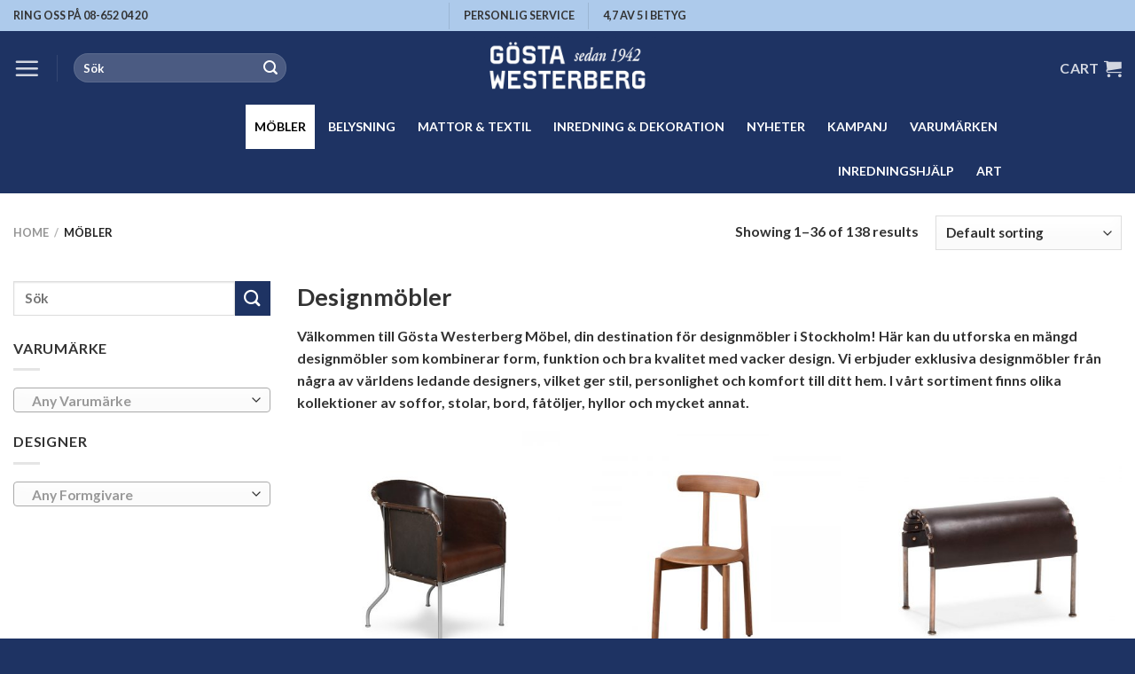

--- FILE ---
content_type: text/html; charset=UTF-8
request_url: https://gwm.se/produkt-kategori/designmobler/
body_size: 41882
content:
<!DOCTYPE html>
<html lang="en-US" class="loading-site no-js">
<head>
	<meta charset="UTF-8" />
	<link rel="profile" href="http://gmpg.org/xfn/11" />
	<link rel="pingback" href="https://gwm.se/xmlrpc.php" />

	<script>(function(html){html.className = html.className.replace(/\bno-js\b/,'js')})(document.documentElement);</script>
<meta name='robots' content='index, follow, max-image-preview:large, max-snippet:-1, max-video-preview:-1' />

<!-- Google Tag Manager for WordPress by gtm4wp.com -->
<script data-cfasync="false" data-pagespeed-no-defer>
	var gtm4wp_datalayer_name = "dataLayer";
	var dataLayer = dataLayer || [];
	const gtm4wp_use_sku_instead = 1;
	const gtm4wp_id_prefix = 'woocommerce_gpf_';
	const gtm4wp_remarketing = true;
	const gtm4wp_eec = true;
	const gtm4wp_classicec = true;
	const gtm4wp_currency = 'SEK';
	const gtm4wp_product_per_impression = false;
	const gtm4wp_needs_shipping_address = false;
	const gtm4wp_business_vertical = 'retail';
	const gtm4wp_business_vertical_id = 'id';
	const gtm4wp_clear_ecommerce = false;
</script>
<!-- End Google Tag Manager for WordPress by gtm4wp.com --><meta name="viewport" content="width=device-width, initial-scale=1" />
	<!-- This site is optimized with the Yoast SEO Premium plugin v21.7 (Yoast SEO v21.7) - https://yoast.com/wordpress/plugins/seo/ -->
	<title>Designmöbler &amp; Inredning Stockholm | Köp Möbler på GWM.se</title>
	<meta name="description" content="Shoppa designmöbler hos oss i Stockholm från välkända och älskade varumärken för en oslagbar upplevelse inom inredning. Besök vår butik och hemsida idag!" />
	<link rel="canonical" href="https://gwm.se/produkt-kategori/designmobler/" />
	<link rel="next" href="https://gwm.se/produkt-kategori/designmobler/page/2/" />
	<meta property="og:locale" content="en_US" />
	<meta property="og:type" content="article" />
	<meta property="og:title" content="Möbler-arkiv" />
	<meta property="og:description" content="Shoppa designmöbler hos oss i Stockholm från välkända och älskade varumärken för en oslagbar upplevelse inom inredning. Besök vår butik och hemsida idag!" />
	<meta property="og:url" content="https://gwm.se/produkt-kategori/designmobler/" />
	<meta property="og:site_name" content="Gösta Westerberg Möbel" />
	<meta name="twitter:card" content="summary_large_image" />
	<script type="application/ld+json" class="yoast-schema-graph">{"@context":"https://schema.org","@graph":[{"@type":"CollectionPage","@id":"https://gwm.se/produkt-kategori/designmobler/","url":"https://gwm.se/produkt-kategori/designmobler/","name":"Designmöbler & Inredning Stockholm | Köp Möbler på GWM.se","isPartOf":{"@id":"https://gwm.se/#website"},"primaryImageOfPage":{"@id":"https://gwm.se/produkt-kategori/designmobler/#primaryimage"},"image":{"@id":"https://gwm.se/produkt-kategori/designmobler/#primaryimage"},"thumbnailUrl":"https://gwm.se/wp-content/uploads/2022/05/Ambassad_cigarr_brun_krom_Kallemo.jpg","description":"Shoppa designmöbler hos oss i Stockholm från välkända och älskade varumärken för en oslagbar upplevelse inom inredning. Besök vår butik och hemsida idag!","inLanguage":"en-US"},{"@type":"ImageObject","inLanguage":"en-US","@id":"https://gwm.se/produkt-kategori/designmobler/#primaryimage","url":"https://gwm.se/wp-content/uploads/2022/05/Ambassad_cigarr_brun_krom_Kallemo.jpg","contentUrl":"https://gwm.se/wp-content/uploads/2022/05/Ambassad_cigarr_brun_krom_Kallemo.jpg","width":1200,"height":1200},{"@type":"WebSite","@id":"https://gwm.se/#website","url":"https://gwm.se/","name":"Gösta Westerberg Möbel","description":"Möbler för alla tillfällen","publisher":{"@id":"https://gwm.se/#organization"},"alternateName":"GWM","potentialAction":[{"@type":"SearchAction","target":{"@type":"EntryPoint","urlTemplate":"https://gwm.se/?s={search_term_string}"},"query-input":"required name=search_term_string"}],"inLanguage":"en-US"},{"@type":["Organization","Place","FurnitureStore"],"@id":"https://gwm.se/#organization","name":"Gösta Westerberg Möbel","alternateName":"GWM","url":"https://gwm.se/","logo":{"@id":"https://gwm.se/produkt-kategori/designmobler/#local-main-organization-logo"},"image":{"@id":"https://gwm.se/produkt-kategori/designmobler/#local-main-organization-logo"},"address":{"@id":"https://gwm.se/produkt-kategori/designmobler/#local-main-place-address"},"geo":{"@type":"GeoCoordinates","latitude":"59.332534","longitude":"18.046629"},"telephone":["08 652 04 20"],"openingHoursSpecification":[{"@type":"OpeningHoursSpecification","dayOfWeek":["Monday","Tuesday","Wednesday","Thursday","Friday"],"opens":"10:00","closes":"18:00"},{"@type":"OpeningHoursSpecification","dayOfWeek":["Saturday"],"opens":"11:00","closes":"16:00"},{"@type":"OpeningHoursSpecification","dayOfWeek":["Sunday"],"opens":"12:00","closes":"16:00"}],"email":"info@gwm.se","vatID":"SE556059269201","taxID":"SE556059269201"},{"@type":"PostalAddress","@id":"https://gwm.se/produkt-kategori/designmobler/#local-main-place-address","streetAddress":"Fleminggatan 13","addressLocality":"Stockholm","postalCode":"11226","addressCountry":"SE"},{"@type":"ImageObject","inLanguage":"en-US","@id":"https://gwm.se/produkt-kategori/designmobler/#local-main-organization-logo","url":"https://gwm.se/wp-content/uploads/2020/12/GWM-logotyp-blavit-2x1-NY-hemsidan-500.jpg","contentUrl":"https://gwm.se/wp-content/uploads/2020/12/GWM-logotyp-blavit-2x1-NY-hemsidan-500.jpg","width":500,"height":202,"caption":"Gösta Westerberg Möbel"}]}</script>
	<meta name="geo.placename" content="Stockholm" />
	<meta name="geo.position" content="59.332534;18.046629" />
	<meta name="geo.region" content="Sweden" />
	<!-- / Yoast SEO Premium plugin. -->


<link rel='dns-prefetch' href='//stats.wp.com' />
<link rel='prefetch' href='https://gwm.se/wp-content/themes/flatsome/assets/js/flatsome.js?ver=be4456ec53c49e21f6f3' />
<link rel='prefetch' href='https://gwm.se/wp-content/themes/flatsome/assets/js/chunk.slider.js?ver=3.18.2' />
<link rel='prefetch' href='https://gwm.se/wp-content/themes/flatsome/assets/js/chunk.popups.js?ver=3.18.2' />
<link rel='prefetch' href='https://gwm.se/wp-content/themes/flatsome/assets/js/chunk.tooltips.js?ver=3.18.2' />
<link rel='prefetch' href='https://gwm.se/wp-content/themes/flatsome/assets/js/woocommerce.js?ver=8e1d1e4735a78026b37a' />
<link rel='stylesheet' id='bxsliderstyles-css' href='https://gwm.se/wp-content/themes/gwm2-theme/css/jquery.bxslider.css?ver=6709d7d01fa3a6d73148750d685b5fd9' type='text/css' media='all' />
<style id='wp-block-library-inline-css' type='text/css'>
:root{--wp-admin-theme-color:#007cba;--wp-admin-theme-color--rgb:0,124,186;--wp-admin-theme-color-darker-10:#006ba1;--wp-admin-theme-color-darker-10--rgb:0,107,161;--wp-admin-theme-color-darker-20:#005a87;--wp-admin-theme-color-darker-20--rgb:0,90,135;--wp-admin-border-width-focus:2px;--wp-block-synced-color:#7a00df;--wp-block-synced-color--rgb:122,0,223}@media (min-resolution:192dpi){:root{--wp-admin-border-width-focus:1.5px}}.wp-element-button{cursor:pointer}:root{--wp--preset--font-size--normal:16px;--wp--preset--font-size--huge:42px}:root .has-very-light-gray-background-color{background-color:#eee}:root .has-very-dark-gray-background-color{background-color:#313131}:root .has-very-light-gray-color{color:#eee}:root .has-very-dark-gray-color{color:#313131}:root .has-vivid-green-cyan-to-vivid-cyan-blue-gradient-background{background:linear-gradient(135deg,#00d084,#0693e3)}:root .has-purple-crush-gradient-background{background:linear-gradient(135deg,#34e2e4,#4721fb 50%,#ab1dfe)}:root .has-hazy-dawn-gradient-background{background:linear-gradient(135deg,#faaca8,#dad0ec)}:root .has-subdued-olive-gradient-background{background:linear-gradient(135deg,#fafae1,#67a671)}:root .has-atomic-cream-gradient-background{background:linear-gradient(135deg,#fdd79a,#004a59)}:root .has-nightshade-gradient-background{background:linear-gradient(135deg,#330968,#31cdcf)}:root .has-midnight-gradient-background{background:linear-gradient(135deg,#020381,#2874fc)}.has-regular-font-size{font-size:1em}.has-larger-font-size{font-size:2.625em}.has-normal-font-size{font-size:var(--wp--preset--font-size--normal)}.has-huge-font-size{font-size:var(--wp--preset--font-size--huge)}.has-text-align-center{text-align:center}.has-text-align-left{text-align:left}.has-text-align-right{text-align:right}#end-resizable-editor-section{display:none}.aligncenter{clear:both}.items-justified-left{justify-content:flex-start}.items-justified-center{justify-content:center}.items-justified-right{justify-content:flex-end}.items-justified-space-between{justify-content:space-between}.screen-reader-text{clip:rect(1px,1px,1px,1px);word-wrap:normal!important;border:0;-webkit-clip-path:inset(50%);clip-path:inset(50%);height:1px;margin:-1px;overflow:hidden;padding:0;position:absolute;width:1px}.screen-reader-text:focus{clip:auto!important;background-color:#ddd;-webkit-clip-path:none;clip-path:none;color:#444;display:block;font-size:1em;height:auto;left:5px;line-height:normal;padding:15px 23px 14px;text-decoration:none;top:5px;width:auto;z-index:100000}html :where(.has-border-color){border-style:solid}html :where([style*=border-top-color]){border-top-style:solid}html :where([style*=border-right-color]){border-right-style:solid}html :where([style*=border-bottom-color]){border-bottom-style:solid}html :where([style*=border-left-color]){border-left-style:solid}html :where([style*=border-width]){border-style:solid}html :where([style*=border-top-width]){border-top-style:solid}html :where([style*=border-right-width]){border-right-style:solid}html :where([style*=border-bottom-width]){border-bottom-style:solid}html :where([style*=border-left-width]){border-left-style:solid}html :where(img[class*=wp-image-]){height:auto;max-width:100%}:where(figure){margin:0 0 1em}html :where(.is-position-sticky){--wp-admin--admin-bar--position-offset:var(--wp-admin--admin-bar--height,0px)}@media screen and (max-width:600px){html :where(.is-position-sticky){--wp-admin--admin-bar--position-offset:0px}}
</style>
<style id='woocommerce-inline-inline-css' type='text/css'>
.woocommerce form .form-row .required { visibility: visible; }
</style>
<link rel='stylesheet' id='megamenu-css' href='https://gwm.se/wp-content/uploads/maxmegamenu/style.css?ver=5e77e6' type='text/css' media='all' />
<link rel='stylesheet' id='dashicons-css' href='https://gwm.se/wp-includes/css/dashicons.min.css?ver=6709d7d01fa3a6d73148750d685b5fd9' type='text/css' media='all' />
<link rel='stylesheet' id='megamenu-genericons-css' href='https://gwm.se/wp-content/plugins/megamenu-pro/icons/genericons/genericons/genericons.css?ver=2.2.7' type='text/css' media='all' />
<link rel='stylesheet' id='megamenu-fontawesome-css' href='https://gwm.se/wp-content/plugins/megamenu-pro/icons/fontawesome/css/font-awesome.min.css?ver=2.2.7' type='text/css' media='all' />
<link rel='stylesheet' id='megamenu-fontawesome5-css' href='https://gwm.se/wp-content/plugins/megamenu-pro/icons/fontawesome5/css/all.min.css?ver=2.2.7' type='text/css' media='all' />
<link rel='stylesheet' id='flatsome-swatches-frontend-css' href='https://gwm.se/wp-content/themes/flatsome/assets/css/extensions/flatsome-swatches-frontend.css?ver=3.18.2' type='text/css' media='all' />
<link rel='stylesheet' id='flatsome-main-css' href='https://gwm.se/wp-content/themes/flatsome/assets/css/flatsome.css?ver=3.18.2' type='text/css' media='all' />
<style id='flatsome-main-inline-css' type='text/css'>
@font-face {
				font-family: "fl-icons";
				font-display: block;
				src: url(https://gwm.se/wp-content/themes/flatsome/assets/css/icons/fl-icons.eot?v=3.18.2);
				src:
					url(https://gwm.se/wp-content/themes/flatsome/assets/css/icons/fl-icons.eot#iefix?v=3.18.2) format("embedded-opentype"),
					url(https://gwm.se/wp-content/themes/flatsome/assets/css/icons/fl-icons.woff2?v=3.18.2) format("woff2"),
					url(https://gwm.se/wp-content/themes/flatsome/assets/css/icons/fl-icons.ttf?v=3.18.2) format("truetype"),
					url(https://gwm.se/wp-content/themes/flatsome/assets/css/icons/fl-icons.woff?v=3.18.2) format("woff"),
					url(https://gwm.se/wp-content/themes/flatsome/assets/css/icons/fl-icons.svg?v=3.18.2#fl-icons) format("svg");
			}
</style>
<link rel='stylesheet' id='flatsome-shop-css' href='https://gwm.se/wp-content/themes/flatsome/assets/css/flatsome-shop.css?ver=3.18.2' type='text/css' media='all' />
<link rel='stylesheet' id='flatsome-style-css' href='https://gwm.se/wp-content/themes/gwm2-theme/style.css?ver=0.0.8' type='text/css' media='all' />
<script type="text/javascript" src="https://gwm.se/wp-includes/js/dist/vendor/wp-polyfill-inert.min.js?ver=3.1.2" id="wp-polyfill-inert-js"></script>
<script type="text/javascript" src="https://gwm.se/wp-includes/js/dist/vendor/regenerator-runtime.min.js?ver=0.14.0" id="regenerator-runtime-js"></script>
<script type="text/javascript" src="https://gwm.se/wp-includes/js/dist/vendor/wp-polyfill.min.js?ver=3.15.0" id="wp-polyfill-js"></script>
<script type="text/javascript" src="https://gwm.se/wp-includes/js/dist/hooks.min.js?ver=c6aec9a8d4e5a5d543a1" id="wp-hooks-js"></script>
<script type="text/javascript" src="https://stats.wp.com/w.js?ver=202605" id="woo-tracks-js"></script>
<script type="text/javascript" src="https://gwm.se/wp-includes/js/jquery/jquery.min.js?ver=3.7.1" id="jquery-core-js"></script>
<script type="text/javascript" src="https://gwm.se/wp-includes/js/jquery/jquery-migrate.min.js?ver=3.4.1" id="jquery-migrate-js"></script>
<script type="text/javascript" src="https://gwm.se/wp-content/themes/gwm2-theme/js/main.js?ver=1" id="gvm2-js-js"></script>
<script type="text/javascript" src="https://gwm.se/wp-content/plugins/woocommerce/assets/js/jquery-blockui/jquery.blockUI.min.js?ver=2.7.0-wc.8.4.0" id="jquery-blockui-js" data-wp-strategy="defer"></script>
<script type="text/javascript" src="https://gwm.se/wp-content/plugins/woocommerce/assets/js/js-cookie/js.cookie.min.js?ver=2.1.4-wc.8.4.0" id="js-cookie-js" data-wp-strategy="defer"></script>
<script type="text/javascript" src="https://gwm.se/wp-content/plugins/duracelltomi-google-tag-manager/dist/js/gtm4wp-woocommerce-classic.js?ver=1.19.1" id="gtm4wp-woocommerce-classic-js"></script>
<script type="text/javascript" src="https://gwm.se/wp-content/plugins/duracelltomi-google-tag-manager/dist/js/gtm4wp-woocommerce-enhanced.js?ver=1.19.1" id="gtm4wp-woocommerce-enhanced-js"></script>
<link rel="https://api.w.org/" href="https://gwm.se/wp-json/" /><link rel="alternate" type="application/json" href="https://gwm.se/wp-json/wp/v2/product_cat/8923" /><link rel="EditURI" type="application/rsd+xml" title="RSD" href="https://gwm.se/xmlrpc.php?rsd" />

<!-- This website runs the Product Feed PRO for WooCommerce by AdTribes.io plugin - version 13.1.8 -->

<!-- Google Tag Manager for WordPress by gtm4wp.com -->
<!-- GTM Container placement set to manual -->
<script data-cfasync="false" data-pagespeed-no-defer type="text/javascript">
	var dataLayer_content = {"pagePostType":"product","pagePostType2":"tax-product","pageCategory":[],"customerTotalOrders":0,"customerTotalOrderValue":"0.00","customerFirstName":"","customerLastName":"","customerBillingFirstName":"","customerBillingLastName":"","customerBillingCompany":"","customerBillingAddress1":"","customerBillingAddress2":"","customerBillingCity":"","customerBillingState":"","customerBillingPostcode":"","customerBillingCountry":"","customerBillingEmail":"","customerBillingEmailHash":"e3b0c44298fc1c149afbf4c8996fb92427ae41e4649b934ca495991b7852b855","customerBillingPhone":"","customerShippingFirstName":"","customerShippingLastName":"","customerShippingCompany":"","customerShippingAddress1":"","customerShippingAddress2":"","customerShippingCity":"","customerShippingState":"","customerShippingPostcode":"","customerShippingCountry":"","cartContent":{"totals":{"applied_coupons":[],"discount_total":0,"subtotal":0,"total":0},"items":[]},"ecomm_prodid":[],"ecomm_pagetype":"category","ecomm_totalvalue":0};
	dataLayer.push( dataLayer_content );
</script>
<script data-cfasync="false">
(function(w,d,s,l,i){w[l]=w[l]||[];w[l].push({'gtm.start':
new Date().getTime(),event:'gtm.js'});var f=d.getElementsByTagName(s)[0],
j=d.createElement(s),dl=l!='dataLayer'?'&l='+l:'';j.async=true;j.src=
'//www.googletagmanager.com/gtm.js?id='+i+dl;f.parentNode.insertBefore(j,f);
})(window,document,'script','dataLayer','GTM-NXBFQC8');
</script>
<!-- End Google Tag Manager -->
<!-- End Google Tag Manager for WordPress by gtm4wp.com --><style>.bg{opacity: 0; transition: opacity 1s; -webkit-transition: opacity 1s;} .bg-loaded{opacity: 1;}</style><meta name="google-site-verification" content="L_EC_JSlR-4Q3v91M7f8nreSS8HVyFo3PSWmDBT7rGE" />

<script>
  (function(i,s,o,g,r,a,m){i['GoogleAnalyticsObject']=r;i[r]=i[r]||function(){
  (i[r].q=i[r].q||[]).push(arguments)},i[r].l=1*new Date();a=s.createElement(o),
  m=s.getElementsByTagName(o)[0];a.async=1;a.src=g;m.parentNode.insertBefore(a,m)
  })(window,document,'script','https://www.google-analytics.com/analytics.js','ga');

  ga('create', 'UA-50698907-1', 'auto');
  ga('send', 'pageview');

</script>

<!-- Global site tag (gtag.js) - Google Analytics -->
<script async src="https://www.googletagmanager.com/gtag/js?id=G-BCTCZYKQBJ"></script>
<script>
  window.dataLayer = window.dataLayer || [];
  function gtag(){dataLayer.push(arguments);}
  gtag('js', new Date());

  gtag('config', 'G-BCTCZYKQBJ');
</script>

<meta name="p:domain_verify" content="c811541b3dd99c4672fa98b4f6f245be"/>

<!-- Clarity tracking code for https://gwm.se/ --><script>    (function(c,l,a,r,i,t,y){        c[a]=c[a]||function(){(c[a].q=c[a].q||[]).push(arguments)};        t=l.createElement(r);t.async=1;t.src="https://www.clarity.ms/tag/"+i+"?ref=bwt";        y=l.getElementsByTagName(r)[0];y.parentNode.insertBefore(t,y);    })(window, document, "clarity", "script", "7vkibm2jbb");</script>


	<noscript><style>.woocommerce-product-gallery{ opacity: 1 !important; }</style></noscript>
	<meta name="generator" content="Elementor 3.19.4; features: e_optimized_assets_loading, e_optimized_css_loading, e_font_icon_svg, additional_custom_breakpoints, block_editor_assets_optimize, e_image_loading_optimization; settings: css_print_method-external, google_font-enabled, font_display-swap">
<link rel="icon" href="https://gwm.se/wp-content/uploads/2019/09/cropped-GWM-enkel-logotyp-1200x1200-32x32.jpg" sizes="32x32" />
<link rel="icon" href="https://gwm.se/wp-content/uploads/2019/09/cropped-GWM-enkel-logotyp-1200x1200-192x192.jpg" sizes="192x192" />
<link rel="apple-touch-icon" href="https://gwm.se/wp-content/uploads/2019/09/cropped-GWM-enkel-logotyp-1200x1200-180x180.jpg" />
<meta name="msapplication-TileImage" content="https://gwm.se/wp-content/uploads/2019/09/cropped-GWM-enkel-logotyp-1200x1200-270x270.jpg" />
<style id="custom-css" type="text/css">:root {--primary-color: #1e3363;--fs-color-primary: #1e3363;--fs-color-secondary: #1e3363;--fs-color-success: #fd8236;--fs-color-alert: #d33971;--fs-experimental-link-color: #333333;--fs-experimental-link-color-hover: #111;}.tooltipster-base {--tooltip-color: #fff;--tooltip-bg-color: #000;}.off-canvas-right .mfp-content, .off-canvas-left .mfp-content {--drawer-width: 300px;}.off-canvas .mfp-content.off-canvas-cart {--drawer-width: 360px;}.container-width, .full-width .ubermenu-nav, .container, .row{max-width: 1470px}.row.row-collapse{max-width: 1440px}.row.row-small{max-width: 1462.5px}.row.row-large{max-width: 1500px}.header-main{height: 83px}#logo img{max-height: 83px}#logo{width:220px;}.header-bottom{min-height: 55px}.header-top{min-height: 35px}.transparent .header-main{height: 90px}.transparent #logo img{max-height: 90px}.has-transparent + .page-title:first-of-type,.has-transparent + #main > .page-title,.has-transparent + #main > div > .page-title,.has-transparent + #main .page-header-wrapper:first-of-type .page-title{padding-top: 170px;}.header.show-on-scroll,.stuck .header-main{height:70px!important}.stuck #logo img{max-height: 70px!important}.search-form{ width: 50%;}.header-bg-color {background-color: #1e3363}.header-bottom {background-color: #1e3363}.top-bar-nav > li > a{line-height: 16px }.header-main .nav > li > a{line-height: 16px }.stuck .header-main .nav > li > a{line-height: 50px }.header-bottom-nav > li > a{line-height: 16px }@media (max-width: 549px) {.header-main{height: 70px}#logo img{max-height: 70px}}.nav-dropdown{font-size:100%}.header-top{background-color:#adcaeb!important;}body{color: #333333}h1,h2,h3,h4,h5,h6,.heading-font{color: #333333;}body{font-size: 100%;}@media screen and (max-width: 549px){body{font-size: 100%;}}body{font-family: Lato, sans-serif;}body {font-weight: 400;font-style: normal;}.nav > li > a {font-family: Lato, sans-serif;}.mobile-sidebar-levels-2 .nav > li > ul > li > a {font-family: Lato, sans-serif;}.nav > li > a,.mobile-sidebar-levels-2 .nav > li > ul > li > a {font-weight: 700;font-style: normal;}h1,h2,h3,h4,h5,h6,.heading-font, .off-canvas-center .nav-sidebar.nav-vertical > li > a{font-family: Lato, sans-serif;}h1,h2,h3,h4,h5,h6,.heading-font,.banner h1,.banner h2 {font-weight: 700;font-style: normal;}.alt-font{font-family: "Dancing Script", sans-serif;}.alt-font {font-weight: 400!important;font-style: normal!important;}.current .breadcrumb-step, [data-icon-label]:after, .button#place_order,.button.checkout,.checkout-button,.single_add_to_cart_button.button, .sticky-add-to-cart-select-options-button{background-color: #fd8236!important }.has-equal-box-heights .box-image {padding-top: 100%;}.badge-inner.on-sale{background-color: #fd8236}.badge-inner.new-bubble{background-color: #fd8236}@media screen and (min-width: 550px){.products .box-vertical .box-image{min-width: 420px!important;width: 420px!important;}}.footer-2{background-color: #1e3363}.absolute-footer, html{background-color: #1e3363}button[name='update_cart'] { display: none; }.nav-vertical-fly-out > li + li {border-top-width: 1px; border-top-style: solid;}/* Custom CSS */.label-new.menu-item>a:after, .label-hot.menu-item>a:after, .label-sale.menu-item>a:after, .label-popular.menu-item>a:after, .label-custom.menu-item>a:after {text-transform: uppercase;font-size: 9px;font-weight: bolder;padding: 4px;border-radius: 2px;line-height: 12px;top: 1px;letter-spacing: 0.05em;margin-left: 4px;display: inline-block;position: relative;}.label-new.menu-item>a:after {content: 'Nyhet' !important; /* Change Text */background-color: #1e3363;/* Change BG color */color: #FFFFFF; /* Change Text color */}.label-hot.menu-item>a:after {content: 'Het' !important;background-color: #35CE9D;color: #FFFFFF;}.label-sale.menu-item>a:after {content: 'Sale' !important;background-color: #FC6070;color: #FFFFFF;}.label-custom.menu-item > a:after {content: 'Custom';background-color: #262626;color: #FFFFFF;}.star-rating span:before {color: #d33971;}ul li.bullet-arrow:before, ul li.bullet-checkmark:before, ul li.bullet-star:before{color: #d33971;}/*************** ROUND CORNERS - BANNERS + IMAGES ***************/.round-corners, .round-corners .fill, .round-corners .box-image, .entry-image img, #comments .comment-respond, .ox-image, .post-item .entry-image img, .badge-inner.bg-fill, .has-border, .product-thumbnails a, input, textarea {border-radius: 10px;}input[type='submit'], input[type="button"], button:not(.icon), .button:not(.icon) {border-radius: 10px!important;}/*************** PRODUCT PAGE GENERAL ***************/.accordion-item .toggle i {font-size: 1em;}.accordion-title.active {background-color: transparent;}.accordion-inner {padding: 1em;}.single-product ul li.bullet-checkmark {padding: 0px 0px 0px 25px;border-bottom: 0px;font-size: 95%;}.single-product .container-width {max-width: 100%;}.product-section-title.uppercase {text-transform: none;letter-spacing: 0px;padding: 30px 0px 0px 0px;font-size: 130%;}#wrapper>.message-wrapper {padding-bottom: 0px;margin-bottom: 0px;}/*************** PRODUCT PAGE 01 ***************/.product-page-01 h1.product_title {margin: 0px;}.product-page-01 .flickity-viewport, .product-page-01 .fill {border-radius: 10px;}.product-page-01 .product-thumbnails a {border: 2px solid #ddd;border-radius: 8px;}.product-page-01 .product-thumbnails .is-nav-selected a {border-color: #ADCAEB;}.product-page-01 .has-border {border-radius: 10px;border-width: 1px;}.product-page-01 .product-page-sections .large-2, .product-page-01 .product-page-sections .large-10 {max-width: 100%;-ms-flex-preferred-size: 100%;flex-basis: 100%;}.product-page-01 .product-page-sections .uppercase.mt {text-transform: none;margin-bottom: -10px;letter-spacing: 0px;}.woocommerce-variation-price {border-top: 0px dashed #ddd;font-size: 1.0em;}/*************** PRODUCT PAGE 13 ***************/.product-page-13 h1.product_title {margin: 0px;}.product-page-13 .flickity-viewport, .product-page-13 .fill {border-radius: 10px;}.product-page-13 .product-thumbnails a {border: 2px solid #ddd;border-radius: 8px;}.product-page-13 .product-thumbnails .is-nav-selected a {border-color: #ADCAEB;}.product-page-13 .has-border {border-radius: 10px;border-width: 1px;}.product-page-13 .product-page-sections .large-2, .product-page-13 .product-page-sections .large-10 {max-width: 100%;-ms-flex-preferred-size: 100%;flex-basis: 100%;}.product-page-13 .product-page-sections .uppercase.mt {text-transform: none;margin-bottom: -10px;letter-spacing: 0px;}.woocommerce-variation-price {border-top: 0px dashed #ddd;font-size: 1.0em;}/*************** PRODUCT PAGE BUTTON ***************/.sticky-add-to-cart:not(.sticky-add-to-cart--active), .woocommerce-variation-add-to-cart:not(.sold-individually) {display: -webkit-box;display: -ms-flexbox;display: flex;-webkit-box-orient: horizontal;-webkit-box-direction: normal;-ms-flex-direction: row;flex-direction: row;-ms-flex-wrap: wrap;flex-wrap: wrap;margin-bottom:0px;}.sticky-add-to-cart:not(.sticky-add-to-cart--active) .quantity, .woocommerce-variation-add-to-cart:not(.sold-individually) .quantity {opacity: 1;display: inline-block;display: -webkit-inline-box;display: -ms-inline-flexbox;display: inline-flex;margin-right: 1em;white-space: nowrap;vertical-align: top;margin-bottom: 0px;height: 100%;}.sticky-add-to-cart:not(.sticky-add-to-cart--active) .single_add_to_cart_button, .woocommerce-variation-add-to-cart:not(.sold-individually) .single_add_to_cart_button {-webkit-box-flex: 1;-ms-flex-positive: 1;flex-grow: 1;-webkit-box-align: center;-ms-flex-align: center;align-items: center;-webkit-box-pack: center;-ms-flex-pack: center;justify-content: center;}.woocommerce-error { display: none }.header-bottom > .flex-row > .flex-center {width: 80%;}.header-bottom > .flex-row > .flex-center > .header-nav {justify-content: space-between;}.label-new.menu-item > a:after{content:"New";}.label-hot.menu-item > a:after{content:"Hot";}.label-sale.menu-item > a:after{content:"Sale";}.label-popular.menu-item > a:after{content:"Popular";}</style><style id="flatsome-swatches-css" type="text/css">.variations th,.variations td {display: block;}.variations .label {display: flex;align-items: center;}.variations .label label {margin: .5em 0;}.ux-swatch-selected-value {font-weight: normal;font-size: .9em;}.variations_form .ux-swatch.selected {box-shadow: 0 0 0 2px #000000;}</style><style id="kirki-inline-styles">/* latin-ext */
@font-face {
  font-family: 'Lato';
  font-style: normal;
  font-weight: 400;
  font-display: swap;
  src: url(https://gwm.se/wp-content/fonts/lato/font) format('woff');
  unicode-range: U+0100-02BA, U+02BD-02C5, U+02C7-02CC, U+02CE-02D7, U+02DD-02FF, U+0304, U+0308, U+0329, U+1D00-1DBF, U+1E00-1E9F, U+1EF2-1EFF, U+2020, U+20A0-20AB, U+20AD-20C0, U+2113, U+2C60-2C7F, U+A720-A7FF;
}
/* latin */
@font-face {
  font-family: 'Lato';
  font-style: normal;
  font-weight: 400;
  font-display: swap;
  src: url(https://gwm.se/wp-content/fonts/lato/font) format('woff');
  unicode-range: U+0000-00FF, U+0131, U+0152-0153, U+02BB-02BC, U+02C6, U+02DA, U+02DC, U+0304, U+0308, U+0329, U+2000-206F, U+20AC, U+2122, U+2191, U+2193, U+2212, U+2215, U+FEFF, U+FFFD;
}
/* latin-ext */
@font-face {
  font-family: 'Lato';
  font-style: normal;
  font-weight: 700;
  font-display: swap;
  src: url(https://gwm.se/wp-content/fonts/lato/font) format('woff');
  unicode-range: U+0100-02BA, U+02BD-02C5, U+02C7-02CC, U+02CE-02D7, U+02DD-02FF, U+0304, U+0308, U+0329, U+1D00-1DBF, U+1E00-1E9F, U+1EF2-1EFF, U+2020, U+20A0-20AB, U+20AD-20C0, U+2113, U+2C60-2C7F, U+A720-A7FF;
}
/* latin */
@font-face {
  font-family: 'Lato';
  font-style: normal;
  font-weight: 700;
  font-display: swap;
  src: url(https://gwm.se/wp-content/fonts/lato/font) format('woff');
  unicode-range: U+0000-00FF, U+0131, U+0152-0153, U+02BB-02BC, U+02C6, U+02DA, U+02DC, U+0304, U+0308, U+0329, U+2000-206F, U+20AC, U+2122, U+2191, U+2193, U+2212, U+2215, U+FEFF, U+FFFD;
}/* vietnamese */
@font-face {
  font-family: 'Dancing Script';
  font-style: normal;
  font-weight: 400;
  font-display: swap;
  src: url(https://gwm.se/wp-content/fonts/dancing-script/font) format('woff');
  unicode-range: U+0102-0103, U+0110-0111, U+0128-0129, U+0168-0169, U+01A0-01A1, U+01AF-01B0, U+0300-0301, U+0303-0304, U+0308-0309, U+0323, U+0329, U+1EA0-1EF9, U+20AB;
}
/* latin-ext */
@font-face {
  font-family: 'Dancing Script';
  font-style: normal;
  font-weight: 400;
  font-display: swap;
  src: url(https://gwm.se/wp-content/fonts/dancing-script/font) format('woff');
  unicode-range: U+0100-02BA, U+02BD-02C5, U+02C7-02CC, U+02CE-02D7, U+02DD-02FF, U+0304, U+0308, U+0329, U+1D00-1DBF, U+1E00-1E9F, U+1EF2-1EFF, U+2020, U+20A0-20AB, U+20AD-20C0, U+2113, U+2C60-2C7F, U+A720-A7FF;
}
/* latin */
@font-face {
  font-family: 'Dancing Script';
  font-style: normal;
  font-weight: 400;
  font-display: swap;
  src: url(https://gwm.se/wp-content/fonts/dancing-script/font) format('woff');
  unicode-range: U+0000-00FF, U+0131, U+0152-0153, U+02BB-02BC, U+02C6, U+02DA, U+02DC, U+0304, U+0308, U+0329, U+2000-206F, U+20AC, U+2122, U+2191, U+2193, U+2212, U+2215, U+FEFF, U+FFFD;
}</style><style type="text/css">/** Mega Menu CSS: fs **/</style>
</head>

<body class="archive tax-product_cat term-designmobler term-8923 theme-flatsome woocommerce woocommerce-page woocommerce-no-js mega-menu-primary mega-menu-max-mega-menu-1 lightbox nav-dropdown-has-arrow nav-dropdown-has-shadow nav-dropdown-has-border mobile-submenu-slide mobile-submenu-slide-levels-1 mobile-submenu-toggle elementor-default elementor-kit-93438">


<!-- GTM Container placement set to manual -->
<!-- Google Tag Manager (noscript) -->
				<noscript><iframe src="https://www.googletagmanager.com/ns.html?id=GTM-NXBFQC8" height="0" width="0" style="display:none;visibility:hidden" aria-hidden="true"></iframe></noscript>
<!-- End Google Tag Manager (noscript) -->
<a class="skip-link screen-reader-text" href="#main">Skip to content</a>

<div id="wrapper">

	
	<header id="header" class="header has-sticky sticky-shrink">
		<div class="header-wrapper">
			<div id="top-bar" class="header-top hide-for-sticky flex-has-center">
    <div class="flex-row container">
      <div class="flex-col hide-for-medium flex-left">
          <ul class="nav nav-left medium-nav-center nav-small  nav-divided nav-prompts-overlay">
              <li class="html custom html_topbar_right"><p><span style="font-size: 105%;">RING OSS PÅ 08-652 04 20</span></p></li>          </ul>
      </div>

      <div class="flex-col hide-for-medium flex-center">
          <ul class="nav nav-center nav-small  nav-divided nav-prompts-overlay">
              <li class="header-divider"></li><li class="html custom html_top_right_text"><p><span style="font-size: 105%;">PERSONLIG SERVICE</span></p></li><li class="header-divider"></li><li class="html custom html_nav_position_text"><p><span style="font-size: 105%;"><strong>4,7</strong> AV 5 I BETYG</p></li>          </ul>
      </div>

      <div class="flex-col hide-for-medium flex-right">
         <ul class="nav top-bar-nav nav-right nav-small  nav-divided nav-prompts-overlay">
                        </ul>
      </div>

            <div class="flex-col show-for-medium flex-grow">
          <ul class="nav nav-center nav-small mobile-nav  nav-divided nav-prompts-overlay">
              <li class="header-divider"></li><li class="html custom html_nav_position_text"><p><span style="font-size: 105%;"><strong>4,7</strong> AV 5 I BETYG</p></li>          </ul>
      </div>
      
    </div>
</div>
<div id="masthead" class="header-main show-logo-center nav-dark">
      <div class="header-inner flex-row container logo-center medium-logo-center" role="navigation">

          <!-- Logo -->
          <div id="logo" class="flex-col logo">
            
<!-- Header logo -->
<a href="https://gwm.se/" title="Gösta Westerberg Möbel - Möbler för alla tillfällen" rel="home">
		<img fetchpriority="high" width="1020" height="375" src="https://gwm.se/wp-content/uploads/2022/04/GWM-logo-Gosta-Westerberg-2022-hemsidan-header-1024x376.png" class="header_logo header-logo" alt="Gösta Westerberg Möbel"/><img  width="1020" height="375" src="https://gwm.se/wp-content/uploads/2022/04/GWM-logo-Gosta-Westerberg-2022-hemsidan-header-1024x376.png" class="header-logo-dark" alt="Gösta Westerberg Möbel"/></a>
          </div>

          <!-- Mobile Left Elements -->
          <div class="flex-col show-for-medium flex-left">
            <ul class="mobile-nav nav nav-left ">
              <li class="nav-icon has-icon">
  		<a href="#" data-open="#main-menu" data-pos="left" data-bg="main-menu-overlay" data-color="" class="is-small" aria-label="Menu" aria-controls="main-menu" aria-expanded="false">

		  <i class="icon-menu" ></i>
		  		</a>
	</li>
<li class="header-search header-search-dropdown has-icon has-dropdown menu-item-has-children">
	<div class="header-button">	<a href="#" aria-label="Search" class="icon primary button circle is-small"><i class="icon-search" ></i></a>
	</div>	<ul class="nav-dropdown nav-dropdown-default">
	 	<li class="header-search-form search-form html relative has-icon">
	<div class="header-search-form-wrapper">
		<div class="searchform-wrapper ux-search-box relative form-flat is-normal"><form role="search" method="get" class="searchform" action="https://gwm.se/">
	<div class="flex-row relative">
						<div class="flex-col flex-grow">
			<label class="screen-reader-text" for="woocommerce-product-search-field-0">Search for:</label>
			<input type="search" id="woocommerce-product-search-field-0" class="search-field mb-0" placeholder="Sök" value="" name="s" />
			<input type="hidden" name="post_type" value="product" />
					</div>
		<div class="flex-col">
			<button type="submit" value="Search" class="ux-search-submit submit-button secondary button  icon mb-0" aria-label="Submit">
				<i class="icon-search" ></i>			</button>
		</div>
	</div>
	<div class="live-search-results text-left z-top"></div>
</form>
</div>	</div>
</li>
	</ul>
</li>
            </ul>
          </div>

          <!-- Left Elements -->
          <div class="flex-col hide-for-medium flex-left
            ">
            <ul class="header-nav header-nav-main nav nav-left  nav-size-large nav-spacing-large nav-uppercase" >
              <li class="nav-icon has-icon">
  		<a href="#" data-open="#main-menu" data-pos="left" data-bg="main-menu-overlay" data-color="" class="is-small" aria-label="Menu" aria-controls="main-menu" aria-expanded="false">

		  <i class="icon-menu" ></i>
		  		</a>
	</li>
<li class="header-divider"></li><li class="header-search-form search-form html relative has-icon">
	<div class="header-search-form-wrapper">
		<div class="searchform-wrapper ux-search-box relative form-flat is-normal"><form role="search" method="get" class="searchform" action="https://gwm.se/">
	<div class="flex-row relative">
						<div class="flex-col flex-grow">
			<label class="screen-reader-text" for="woocommerce-product-search-field-1">Search for:</label>
			<input type="search" id="woocommerce-product-search-field-1" class="search-field mb-0" placeholder="Sök" value="" name="s" />
			<input type="hidden" name="post_type" value="product" />
					</div>
		<div class="flex-col">
			<button type="submit" value="Search" class="ux-search-submit submit-button secondary button  icon mb-0" aria-label="Submit">
				<i class="icon-search" ></i>			</button>
		</div>
	</div>
	<div class="live-search-results text-left z-top"></div>
</form>
</div>	</div>
</li>
            </ul>
          </div>

          <!-- Right Elements -->
          <div class="flex-col hide-for-medium flex-right">
            <ul class="header-nav header-nav-main nav nav-right  nav-size-large nav-spacing-large nav-uppercase">
              <li class="cart-item has-icon has-dropdown">

<a href="https://gwm.se/varukorg/" class="header-cart-link is-small" title="Cart" >

<span class="header-cart-title">
   Cart     </span>

    <i class="icon-shopping-cart"
    data-icon-label="0">
  </i>
  </a>

 <ul class="nav-dropdown nav-dropdown-default">
    <li class="html widget_shopping_cart">
      <div class="widget_shopping_cart_content">
        

	<div class="ux-mini-cart-empty flex flex-row-col text-center pt pb">
				<div class="ux-mini-cart-empty-icon">
			<svg xmlns="http://www.w3.org/2000/svg" viewBox="0 0 17 19" style="opacity:.1;height:80px;">
				<path d="M8.5 0C6.7 0 5.3 1.2 5.3 2.7v2H2.1c-.3 0-.6.3-.7.7L0 18.2c0 .4.2.8.6.8h15.7c.4 0 .7-.3.7-.7v-.1L15.6 5.4c0-.3-.3-.6-.7-.6h-3.2v-2c0-1.6-1.4-2.8-3.2-2.8zM6.7 2.7c0-.8.8-1.4 1.8-1.4s1.8.6 1.8 1.4v2H6.7v-2zm7.5 3.4 1.3 11.5h-14L2.8 6.1h2.5v1.4c0 .4.3.7.7.7.4 0 .7-.3.7-.7V6.1h3.5v1.4c0 .4.3.7.7.7s.7-.3.7-.7V6.1h2.6z" fill-rule="evenodd" clip-rule="evenodd" fill="currentColor"></path>
			</svg>
		</div>
				<p class="woocommerce-mini-cart__empty-message empty">No products in the cart.</p>
					<p class="return-to-shop">
				<a class="button primary wc-backward" href="https://gwm.se/butik/">
					Return to shop				</a>
			</p>
				</div>


      </div>
    </li>
     </ul>

</li>
            </ul>
          </div>

          <!-- Mobile Right Elements -->
          <div class="flex-col show-for-medium flex-right">
            <ul class="mobile-nav nav nav-right ">
              <li class="cart-item has-icon">


		<a href="https://gwm.se/varukorg/" class="header-cart-link is-small off-canvas-toggle nav-top-link" title="Cart" data-open="#cart-popup" data-class="off-canvas-cart" data-pos="right" >

    <i class="icon-shopping-cart"
    data-icon-label="0">
  </i>
  </a>


  <!-- Cart Sidebar Popup -->
  <div id="cart-popup" class="mfp-hide">
  <div class="cart-popup-inner inner-padding cart-popup-inner--sticky"">
      <div class="cart-popup-title text-center">
          <span class="heading-font uppercase">Cart</span>
          <div class="is-divider"></div>
      </div>
      <div class="widget woocommerce widget_shopping_cart"><div class="widget_shopping_cart_content"></div></div>               </div>
  </div>

</li>
<li class="header-divider"></li>            </ul>
          </div>

      </div>

            <div class="container"><div class="top-divider full-width"></div></div>
      </div>
<div id="wide-nav" class="header-bottom wide-nav hide-for-sticky nav-dark flex-has-center">
    <div class="flex-row container">

            
                        <div class="flex-col hide-for-medium flex-center">
                <ul class="nav header-nav header-bottom-nav nav-center  nav-uppercase">
                    <div id="mega-menu-wrap-primary" class="mega-menu-wrap"><div class="mega-menu-toggle"><div class="mega-toggle-blocks-left"></div><div class="mega-toggle-blocks-center"></div><div class="mega-toggle-blocks-right"><div class='mega-toggle-block mega-menu-toggle-block mega-toggle-block-1' id='mega-toggle-block-1' tabindex='0'><span class='mega-toggle-label' role='button' aria-expanded='false'><span class='mega-toggle-label-closed'>MENU</span><span class='mega-toggle-label-open'>MENU</span></span></div></div></div><ul id="mega-menu-primary" class="mega-menu max-mega-menu mega-menu-horizontal mega-no-js" data-event="hover_intent" data-effect="slide" data-effect-speed="200" data-effect-mobile="disabled" data-effect-speed-mobile="0" data-panel-width=".header-bottom" data-panel-inner-width=".header-inner" data-mobile-force-width="false" data-second-click="go" data-document-click="collapse" data-vertical-behaviour="standard" data-breakpoint="48" data-unbind="true" data-mobile-state="collapse_all" data-hover-intent-timeout="300" data-hover-intent-interval="100"><li class='mega-menu-item mega-menu-item-type-taxonomy mega-menu-item-object-product_cat mega-current-menu-item mega-menu-item-has-children mega-menu-megamenu mega-align-bottom-left mega-menu-megamenu mega-hide-arrow mega-menu-item-88920' id='mega-menu-item-88920'><a class="mega-menu-link" href="https://gwm.se/produkt-kategori/designmobler/" aria-haspopup="true" aria-expanded="false" aria-current="page" tabindex="0">Möbler<span class="mega-indicator"></span></a>
<ul class="mega-sub-menu">
<li class='mega-menu-item mega-menu-item-type-taxonomy mega-menu-item-object-product_cat mega-menu-item-has-children mega-menu-columns-1-of-5 mega-menu-item-24575' id='mega-menu-item-24575'><a class="mega-menu-link" href="https://gwm.se/produkt-kategori/arbetsplats/">Arbetsplats<span class="mega-indicator"></span></a>
	<ul class="mega-sub-menu">
<li class='mega-menu-item mega-menu-item-type-taxonomy mega-menu-item-object-product_cat mega-menu-item-25103' id='mega-menu-item-25103'><a class="mega-menu-link" href="https://gwm.se/produkt-kategori/arbetsplats/arbetsplatstillbehor/">Arbetsplatstillbehör</a></li><li class='mega-menu-item mega-menu-item-type-taxonomy mega-menu-item-object-product_cat mega-menu-item-25104' id='mega-menu-item-25104'><a class="mega-menu-link" href="https://gwm.se/produkt-kategori/arbetsplats/kontorsforvaring/">Kontorsförvaring</a></li><li class='mega-menu-item mega-menu-item-type-taxonomy mega-menu-item-object-product_cat mega-menu-item-25105' id='mega-menu-item-25105'><a class="mega-menu-link" href="https://gwm.se/produkt-kategori/arbetsplats/skrivbord/">Skrivbord</a></li><li class='mega-menu-item mega-menu-item-type-taxonomy mega-menu-item-object-product_cat mega-menu-item-28237' id='mega-menu-item-28237'><a class="mega-menu-link" href="https://gwm.se/produkt-kategori/arbetsplats/kontorsstol/">Kontorsstol</a></li>	</ul>
</li><li class='mega-menu-item mega-menu-item-type-taxonomy mega-menu-item-object-product_cat mega-menu-item-has-children mega-menu-columns-1-of-5 mega-menu-item-24585' id='mega-menu-item-24585'><a class="mega-menu-link" href="https://gwm.se/produkt-kategori/fatoljer-puffar-fotpallar/">Fåtöljer, puffar &amp; fotpallar<span class="mega-indicator"></span></a>
	<ul class="mega-sub-menu">
<li class='mega-menu-item mega-menu-item-type-taxonomy mega-menu-item-object-product_cat mega-menu-item-26854' id='mega-menu-item-26854'><a class="mega-menu-link" href="https://gwm.se/produkt-kategori/fatoljer-puffar-fotpallar/fatoljer-fotpallar/">Fåtöljer &amp; fotpallar</a></li><li class='mega-menu-item mega-menu-item-type-taxonomy mega-menu-item-object-product_cat mega-menu-item-26855' id='mega-menu-item-26855'><a class="mega-menu-link" href="https://gwm.se/produkt-kategori/fatoljer-puffar-fotpallar/loungestol-fatolj/">Loungestol/ fåtölj</a></li><li class='mega-menu-item mega-menu-item-type-taxonomy mega-menu-item-object-product_cat mega-menu-item-28242' id='mega-menu-item-28242'><a class="mega-menu-link" href="https://gwm.se/produkt-kategori/fatoljer-puffar-fotpallar/snurrfatoljer/">Snurrfåtöljer</a></li><li class='mega-menu-item mega-menu-item-type-taxonomy mega-menu-item-object-product_cat mega-menu-item-28243' id='mega-menu-item-28243'><a class="mega-menu-link" href="https://gwm.se/produkt-kategori/fatoljer-puffar-fotpallar/vilfatoljer/">Vilfåtöljer</a></li><li class='mega-menu-item mega-menu-item-type-taxonomy mega-menu-item-object-product_cat mega-menu-item-28241' id='mega-menu-item-28241'><a class="mega-menu-link" href="https://gwm.se/produkt-kategori/fatoljer-puffar-fotpallar/puffar/">Puffar</a></li>	</ul>
</li><li class='mega-menu-item mega-menu-item-type-taxonomy mega-menu-item-object-product_cat mega-menu-item-has-children mega-menu-columns-1-of-5 mega-menu-item-24591' id='mega-menu-item-24591'><a class="mega-menu-link" href="https://gwm.se/produkt-kategori/hallmobler/">Hall<span class="mega-indicator"></span></a>
	<ul class="mega-sub-menu">
<li class='mega-menu-item mega-menu-item-type-taxonomy mega-menu-item-object-product_cat mega-menu-item-25110' id='mega-menu-item-25110'><a class="mega-menu-link" href="https://gwm.se/produkt-kategori/hallmobler/hatthylla/">Hatthylla</a></li><li class='mega-menu-item mega-menu-item-type-taxonomy mega-menu-item-object-product_cat mega-menu-item-25111' id='mega-menu-item-25111'><a class="mega-menu-link" href="https://gwm.se/produkt-kategori/hallmobler/krokar/">Krokar</a></li><li class='mega-menu-item mega-menu-item-type-taxonomy mega-menu-item-object-product_cat mega-menu-item-25112' id='mega-menu-item-25112'><a class="mega-menu-link" href="https://gwm.se/produkt-kategori/hallmobler/skoforvaring/">Skoförvaring</a></li><li class='mega-menu-item mega-menu-item-type-taxonomy mega-menu-item-object-product_cat mega-menu-item-28238' id='mega-menu-item-28238'><a class="mega-menu-link" href="https://gwm.se/produkt-kategori/hallmobler/speglar/">Speglar</a></li>	</ul>
</li><li class='mega-menu-item mega-menu-item-type-taxonomy mega-menu-item-object-product_cat mega-menu-item-has-children mega-menu-columns-1-of-5 mega-menu-item-24610' id='mega-menu-item-24610'><a class="mega-menu-link" href="https://gwm.se/produkt-kategori/soffor/">Soffor<span class="mega-indicator"></span></a>
	<ul class="mega-sub-menu">
<li class='mega-menu-item mega-menu-item-type-taxonomy mega-menu-item-object-product_cat mega-menu-item-33153' id='mega-menu-item-33153'><a class="mega-menu-link" href="https://gwm.se/produkt-kategori/soffor/2-sits-soffor/">2-sits soffor</a></li><li class='mega-menu-item mega-menu-item-type-taxonomy mega-menu-item-object-product_cat mega-menu-item-33154' id='mega-menu-item-33154'><a class="mega-menu-link" href="https://gwm.se/produkt-kategori/soffor/3-sits-soffor/">3-sits soffor</a></li><li class='mega-menu-item mega-menu-item-type-taxonomy mega-menu-item-object-product_cat mega-menu-item-24611' id='mega-menu-item-24611'><a class="mega-menu-link" href="https://gwm.se/produkt-kategori/soffor/baddsoffor/">Bäddsoffor</a></li><li class='mega-menu-item mega-menu-item-type-taxonomy mega-menu-item-object-product_cat mega-menu-item-33155' id='mega-menu-item-33155'><a class="mega-menu-link" href="https://gwm.se/produkt-kategori/soffor/stora-och-modulsoffor/">Stora- och modulsoffor</a></li>	</ul>
</li><li class='mega-menu-item mega-menu-item-type-widget widget_media_image mega-menu-columns-1-of-5 mega-menu-item-media_image-10' id='mega-menu-item-media_image-10'><!-- widget is empty --></li><li class='mega-menu-item mega-menu-item-type-taxonomy mega-menu-item-object-product_cat mega-menu-item-has-children mega-menu-columns-1-of-5 mega-menu-clear mega-menu-item-24582' id='mega-menu-item-24582'><a class="mega-menu-link" href="https://gwm.se/produkt-kategori/bord/">Bord<span class="mega-indicator"></span></a>
	<ul class="mega-sub-menu">
<li class='mega-menu-item mega-menu-item-type-taxonomy mega-menu-item-object-product_cat mega-menu-item-24583' id='mega-menu-item-24583'><a class="mega-menu-link" href="https://gwm.se/produkt-kategori/bord/matbord/">Matbord</a></li><li class='mega-menu-item mega-menu-item-type-taxonomy mega-menu-item-object-product_cat mega-menu-item-24584' id='mega-menu-item-24584'><a class="mega-menu-link" href="https://gwm.se/produkt-kategori/bord/soffbord/">Soffbord</a></li><li class='mega-menu-item mega-menu-item-type-taxonomy mega-menu-item-object-product_cat mega-menu-item-28239' id='mega-menu-item-28239'><a class="mega-menu-link" href="https://gwm.se/produkt-kategori/bord/satsbord/">Satsbord</a></li><li class='mega-menu-item mega-menu-item-type-taxonomy mega-menu-item-object-product_cat mega-menu-item-28240' id='mega-menu-item-28240'><a class="mega-menu-link" href="https://gwm.se/produkt-kategori/bord/smabord/">Småbord</a></li>	</ul>
</li><li class='mega-menu-item mega-menu-item-type-taxonomy mega-menu-item-object-product_cat mega-menu-item-has-children mega-menu-columns-1-of-5 mega-menu-item-24586' id='mega-menu-item-24586'><a class="mega-menu-link" href="https://gwm.se/produkt-kategori/forvaring/">Förvaring<span class="mega-indicator"></span></a>
	<ul class="mega-sub-menu">
<li class='mega-menu-item mega-menu-item-type-taxonomy mega-menu-item-object-product_cat mega-menu-item-24587' id='mega-menu-item-24587'><a class="mega-menu-link" href="https://gwm.se/produkt-kategori/forvaring/byraer/">Byråer</a></li><li class='mega-menu-item mega-menu-item-type-taxonomy mega-menu-item-object-product_cat mega-menu-item-24588' id='mega-menu-item-24588'><a class="mega-menu-link" href="https://gwm.se/produkt-kategori/forvaring/mediabank/">Mediabänk</a></li><li class='mega-menu-item mega-menu-item-type-taxonomy mega-menu-item-object-product_cat mega-menu-item-24589' id='mega-menu-item-24589'><a class="mega-menu-link" href="https://gwm.se/produkt-kategori/forvaring/sideboards/">Sideboards</a></li><li class='mega-menu-item mega-menu-item-type-taxonomy mega-menu-item-object-product_cat mega-menu-item-24590' id='mega-menu-item-24590'><a class="mega-menu-link" href="https://gwm.se/produkt-kategori/forvaring/skap/">Skåp</a></li>	</ul>
</li><li class='mega-menu-item mega-menu-item-type-taxonomy mega-menu-item-object-product_cat mega-menu-item-has-children mega-menu-columns-1-of-5 mega-menu-item-24592' id='mega-menu-item-24592'><a class="mega-menu-link" href="https://gwm.se/produkt-kategori/hyllor-hyllsystem/">Hyllor &amp; hyllsystem<span class="mega-indicator"></span></a>
	<ul class="mega-sub-menu">
<li class='mega-menu-item mega-menu-item-type-taxonomy mega-menu-item-object-product_cat mega-menu-item-28244' id='mega-menu-item-28244'><a class="mega-menu-link" href="https://gwm.se/produkt-kategori/hyllor-hyllsystem/fristaende-hyllor/">Fristående hyllor</a></li><li class='mega-menu-item mega-menu-item-type-taxonomy mega-menu-item-object-product_cat mega-menu-item-28245' id='mega-menu-item-28245'><a class="mega-menu-link" href="https://gwm.se/produkt-kategori/hyllor-hyllsystem/hyllor/">Hyllor</a></li><li class='mega-menu-item mega-menu-item-type-taxonomy mega-menu-item-object-product_cat mega-menu-item-28246' id='mega-menu-item-28246'><a class="mega-menu-link" href="https://gwm.se/produkt-kategori/hyllor-hyllsystem/hyllsystem/">Hyllsystem</a></li><li class='mega-menu-item mega-menu-item-type-taxonomy mega-menu-item-object-product_cat mega-menu-item-28247' id='mega-menu-item-28247'><a class="mega-menu-link" href="https://gwm.se/produkt-kategori/hyllor-hyllsystem/vagghangda-hyllor/">Vägghängda hyllor</a></li>	</ul>
</li><li class='mega-menu-item mega-menu-item-type-taxonomy mega-menu-item-object-product_cat mega-menu-item-has-children mega-menu-columns-1-of-5 mega-menu-item-24612' id='mega-menu-item-24612'><a class="mega-menu-link" href="https://gwm.se/produkt-kategori/stolar/">Stolar<span class="mega-indicator"></span></a>
	<ul class="mega-sub-menu">
<li class='mega-menu-item mega-menu-item-type-taxonomy mega-menu-item-object-product_cat mega-menu-item-24613' id='mega-menu-item-24613'><a class="mega-menu-link" href="https://gwm.se/produkt-kategori/stolar/karmstol/">Karmstol</a></li><li class='mega-menu-item mega-menu-item-type-taxonomy mega-menu-item-object-product_cat mega-menu-item-24614' id='mega-menu-item-24614'><a class="mega-menu-link" href="https://gwm.se/produkt-kategori/stolar/loungestol/">Loungestol</a></li><li class='mega-menu-item mega-menu-item-type-taxonomy mega-menu-item-object-product_cat mega-menu-item-24615' id='mega-menu-item-24615'><a class="mega-menu-link" href="https://gwm.se/produkt-kategori/stolar/matstol/">Matstol</a></li><li class='mega-menu-item mega-menu-item-type-taxonomy mega-menu-item-object-product_cat mega-menu-item-24616' id='mega-menu-item-24616'><a class="mega-menu-link" href="https://gwm.se/produkt-kategori/stolar/sittdynor/">Sittdynor</a></li>	</ul>
</li><li class='mega-menu-item mega-menu-item-type-widget widget_media_image mega-menu-columns-1-of-5 mega-menu-item-media_image-9' id='mega-menu-item-media_image-9'><!-- widget is empty --></li><li class='mega-menu-item mega-menu-item-type-taxonomy mega-menu-item-object-product_cat mega-menu-item-has-children mega-menu-columns-1-of-5 mega-menu-clear mega-menu-item-24576' id='mega-menu-item-24576'><a class="mega-menu-link" href="https://gwm.se/produkt-kategori/barnmobler/">Barnmöbler<span class="mega-indicator"></span></a>
	<ul class="mega-sub-menu">
<li class='mega-menu-item mega-menu-item-type-taxonomy mega-menu-item-object-product_cat mega-menu-item-25106' id='mega-menu-item-25106'><a class="mega-menu-link" href="https://gwm.se/produkt-kategori/barnmobler/barnrums-dekoration/">Barnrumsdekoration</a></li><li class='mega-menu-item mega-menu-item-type-taxonomy mega-menu-item-object-product_cat mega-menu-item-25107' id='mega-menu-item-25107'><a class="mega-menu-link" href="https://gwm.se/produkt-kategori/barnmobler/mattor-for-barn/">Mattor för barnrum</a></li><li class='mega-menu-item mega-menu-item-type-taxonomy mega-menu-item-object-product_cat mega-menu-item-25108' id='mega-menu-item-25108'><a class="mega-menu-link" href="https://gwm.se/produkt-kategori/barnmobler/mobler-for-barn/">Möbler för barn</a></li><li class='mega-menu-item mega-menu-item-type-taxonomy mega-menu-item-object-product_cat mega-menu-item-25109' id='mega-menu-item-25109'><a class="mega-menu-link" href="https://gwm.se/produkt-kategori/barnmobler/sangar-for-barn/">Sängar för barn</a></li>	</ul>
</li><li class='mega-menu-item mega-menu-item-type-taxonomy mega-menu-item-object-product_cat mega-menu-item-has-children mega-menu-columns-1-of-5 mega-menu-item-24606' id='mega-menu-item-24606'><a class="mega-menu-link" href="https://gwm.se/produkt-kategori/pallar-och-bankar/">Pallar &amp; bänkar<span class="mega-indicator"></span></a>
	<ul class="mega-sub-menu">
<li class='mega-menu-item mega-menu-item-type-taxonomy mega-menu-item-object-product_cat mega-menu-item-24607' id='mega-menu-item-24607'><a class="mega-menu-link" href="https://gwm.se/produkt-kategori/pallar-och-bankar/barstolar-och-barpallar/">Barstolar &amp; barpallar</a></li><li class='mega-menu-item mega-menu-item-type-taxonomy mega-menu-item-object-product_cat mega-menu-item-24608' id='mega-menu-item-24608'><a class="mega-menu-link" href="https://gwm.se/produkt-kategori/pallar-och-bankar/sittpallar/">Sittpallar</a></li>	</ul>
</li><li class='mega-menu-item mega-menu-item-type-taxonomy mega-menu-item-object-product_cat mega-menu-item-has-children mega-hide-arrow mega-menu-columns-1-of-5 mega-menu-item-24617' id='mega-menu-item-24617'><a class="mega-menu-link" href="https://gwm.se/produkt-kategori/utemobler/">Utemöbler<span class="mega-indicator"></span></a>
	<ul class="mega-sub-menu">
<li class='mega-menu-item mega-menu-item-type-taxonomy mega-menu-item-object-product_cat mega-menu-item-28249' id='mega-menu-item-28249'><a class="mega-menu-link" href="https://gwm.se/produkt-kategori/utemobler/bord-uteplats/">Bord</a></li><li class='mega-menu-item mega-menu-item-type-taxonomy mega-menu-item-object-product_cat mega-menu-item-28248' id='mega-menu-item-28248'><a class="mega-menu-link" href="https://gwm.se/produkt-kategori/utemobler/sittmobler/">Sittmöbler</a></li><li class='mega-menu-item mega-menu-item-type-taxonomy mega-menu-item-object-product_cat mega-menu-item-28250' id='mega-menu-item-28250'><a class="mega-menu-link" href="https://gwm.se/produkt-kategori/utemobler/ovrigt/">Övrigt utemöbler</a></li>	</ul>
</li></ul>
</li><li class='mega-menu-item mega-menu-item-type-taxonomy mega-menu-item-object-product_cat mega-menu-item-has-children mega-menu-megamenu mega-align-bottom-left mega-menu-megamenu mega-hide-arrow mega-menu-item-24577' id='mega-menu-item-24577'><a class="mega-menu-link" href="https://gwm.se/produkt-kategori/belysning/" aria-haspopup="true" aria-expanded="false" tabindex="0">Belysning<span class="mega-indicator"></span></a>
<ul class="mega-sub-menu">
<li class='mega-menu-item mega-menu-item-type-taxonomy mega-menu-item-object-product_cat mega-menu-columns-1-of-5 mega-menu-item-24578' id='mega-menu-item-24578'><a class="mega-menu-link" href="https://gwm.se/produkt-kategori/belysning/bordslampor/">Bordslampor</a></li><li class='mega-menu-item mega-menu-item-type-taxonomy mega-menu-item-object-product_cat mega-menu-columns-1-of-5 mega-menu-item-24579' id='mega-menu-item-24579'><a class="mega-menu-link" href="https://gwm.se/produkt-kategori/belysning/golvlampor/">Golvlampor</a></li><li class='mega-menu-item mega-menu-item-type-taxonomy mega-menu-item-object-product_cat mega-menu-columns-1-of-5 mega-menu-item-26853' id='mega-menu-item-26853'><a class="mega-menu-link" href="https://gwm.se/produkt-kategori/belysning/pendellampor/">Pendellampor</a></li><li class='mega-menu-item mega-menu-item-type-taxonomy mega-menu-item-object-product_cat mega-menu-columns-1-of-5 mega-menu-item-24580' id='mega-menu-item-24580'><a class="mega-menu-link" href="https://gwm.se/produkt-kategori/belysning/taklampor/">Taklampor</a></li><li class='mega-menu-item mega-menu-item-type-widget widget_media_image mega-menu-columns-1-of-5 mega-menu-item-media_image-2' id='mega-menu-item-media_image-2'><!-- widget is empty --></li><li class='mega-menu-item mega-menu-item-type-taxonomy mega-menu-item-object-product_cat mega-menu-columns-1-of-5 mega-menu-clear mega-menu-item-24581' id='mega-menu-item-24581'><a class="mega-menu-link" href="https://gwm.se/produkt-kategori/belysning/vagglampor/">Vägglampor</a></li><li class='mega-menu-item mega-menu-item-type-taxonomy mega-menu-item-object-product_cat mega-menu-columns-1-of-5 mega-menu-item-24594' id='mega-menu-item-24594'><a class="mega-menu-link" href="https://gwm.se/produkt-kategori/inredning/dekorationsbelysning/">Dekorationsbelysning</a></li></ul>
</li><li class='mega-menu-item mega-menu-item-type-taxonomy mega-menu-item-object-product_cat mega-menu-item-has-children mega-menu-megamenu mega-align-bottom-left mega-menu-megamenu mega-hide-arrow mega-menu-item-24600' id='mega-menu-item-24600'><a class="mega-menu-link" href="https://gwm.se/produkt-kategori/mattor-textil/" aria-haspopup="true" aria-expanded="false" tabindex="0">Mattor &amp; textil<span class="mega-indicator"></span></a>
<ul class="mega-sub-menu">
<li class='mega-menu-item mega-menu-item-type-taxonomy mega-menu-item-object-product_cat mega-menu-columns-1-of-5 mega-menu-item-24601' id='mega-menu-item-24601'><a class="mega-menu-link" href="https://gwm.se/produkt-kategori/mattor-textil/gardiner/">Gardiner</a></li><li class='mega-menu-item mega-menu-item-type-taxonomy mega-menu-item-object-product_cat mega-menu-columns-1-of-5 mega-menu-item-24602' id='mega-menu-item-24602'><a class="mega-menu-link" href="https://gwm.se/produkt-kategori/mattor-textil/kuddar-och-sittdynor/">Kuddar och sittdynor</a></li><li class='mega-menu-item mega-menu-item-type-taxonomy mega-menu-item-object-product_cat mega-menu-columns-1-of-5 mega-menu-item-43504' id='mega-menu-item-43504'><a class="mega-menu-link" href="https://gwm.se/produkt-kategori/mattor-textil/filtar/">Filtar</a></li><li class='mega-menu-item mega-menu-item-type-taxonomy mega-menu-item-object-product_cat mega-menu-columns-1-of-5 mega-menu-item-24603' id='mega-menu-item-24603'><a class="mega-menu-link" href="https://gwm.se/produkt-kategori/mattor-textil/vavda-mattor/">Vävda mattor</a></li><li class='mega-menu-item mega-menu-item-type-widget widget_media_image mega-menu-columns-1-of-5 mega-menu-item-media_image-5' id='mega-menu-item-media_image-5'><!-- widget is empty --></li><li class='mega-menu-item mega-menu-item-type-taxonomy mega-menu-item-object-product_cat mega-menu-columns-1-of-5 mega-menu-clear mega-menu-item-25115' id='mega-menu-item-25115'><a class="mega-menu-link" href="https://gwm.se/produkt-kategori/mattor-textil/plastmattor/">Plastmattor</a></li><li class='mega-menu-item mega-menu-item-type-taxonomy mega-menu-item-object-product_cat mega-menu-columns-1-of-5 mega-menu-item-25744' id='mega-menu-item-25744'><a class="mega-menu-link" href="https://gwm.se/produkt-kategori/mattor-textil/tuftade-mattor/">Tuftade- &amp; ryamattor</a></li><li class='mega-menu-item mega-menu-item-type-taxonomy mega-menu-item-object-product_cat mega-menu-columns-1-of-5 mega-menu-item-25114' id='mega-menu-item-25114'><a class="mega-menu-link" href="https://gwm.se/produkt-kategori/mattor-textil/mattor-med-papperssnore/">Mattor med papperssnöre</a></li></ul>
</li><li class='mega-menu-item mega-menu-item-type-taxonomy mega-menu-item-object-product_cat mega-menu-item-has-children mega-menu-megamenu mega-align-bottom-left mega-menu-megamenu mega-hide-arrow mega-menu-item-24593' id='mega-menu-item-24593'><a class="mega-menu-link" href="https://gwm.se/produkt-kategori/inredning/" aria-haspopup="true" aria-expanded="false" tabindex="0">Inredning & dekoration<span class="mega-indicator"></span></a>
<ul class="mega-sub-menu">
<li class='mega-menu-item mega-menu-item-type-taxonomy mega-menu-item-object-product_cat mega-menu-columns-1-of-5 mega-menu-item-25162' id='mega-menu-item-25162'><a class="mega-menu-link" href="https://gwm.se/produkt-kategori/inredning/brickor-glasunderlagg/">Brickor &amp; Glasunderlägg</a></li><li class='mega-menu-item mega-menu-item-type-taxonomy mega-menu-item-object-product_cat mega-menu-columns-1-of-5 mega-menu-item-25163' id='mega-menu-item-25163'><a class="mega-menu-link" href="https://gwm.se/produkt-kategori/inredning/dekoration/">Dekoration</a></li><li class='mega-menu-item mega-menu-item-type-taxonomy mega-menu-item-object-product_cat mega-menu-columns-1-of-5 mega-menu-item-24596' id='mega-menu-item-24596'><a class="mega-menu-link" href="https://gwm.se/produkt-kategori/inredning/konst/">Konst</a></li><li class='mega-menu-item mega-menu-item-type-taxonomy mega-menu-item-object-product_cat mega-menu-columns-1-of-5 mega-menu-item-25164' id='mega-menu-item-25164'><a class="mega-menu-link" href="https://gwm.se/produkt-kategori/inredning/ljusstakar-ljuslyktor/">Ljusstakar &amp; ljuslyktor</a></li><li class='mega-menu-item mega-menu-item-type-widget widget_media_image mega-menu-columns-1-of-5 mega-menu-item-media_image-6' id='mega-menu-item-media_image-6'><!-- widget is empty --></li><li class='mega-menu-item mega-menu-item-type-taxonomy mega-menu-item-object-product_cat mega-menu-columns-1-of-5 mega-menu-clear mega-menu-item-28236' id='mega-menu-item-28236'><a class="mega-menu-link" href="https://gwm.se/produkt-kategori/inredning/vaser-krukor/">Vaser &amp; krukor</a></li><li class='mega-menu-item mega-menu-item-type-taxonomy mega-menu-item-object-product_cat mega-menu-columns-1-of-5 mega-menu-item-24597' id='mega-menu-item-24597'><a class="mega-menu-link" href="https://gwm.se/produkt-kategori/inredning/skotsel-och-rengoring/">Skötsel och rengöring</a></li><li class='mega-menu-item mega-menu-item-type-taxonomy mega-menu-item-object-product_cat mega-menu-columns-1-of-5 mega-menu-item-25113' id='mega-menu-item-25113'><a class="mega-menu-link" href="https://gwm.se/produkt-kategori/inredning/dekorationsbelysning/">Dekorationsbelysning</a></li><li class='mega-menu-item mega-menu-item-type-taxonomy mega-menu-item-object-product_cat mega-menu-columns-1-of-5 mega-menu-item-68091' id='mega-menu-item-68091'><a class="mega-menu-link" href="https://gwm.se/produkt-kategori/inredning/jul/">Jul</a></li></ul>
</li><li class='mega-menu-item mega-menu-item-type-custom mega-menu-item-object-custom mega-menu-item-has-children mega-menu-megamenu mega-align-bottom-left mega-menu-megamenu mega-hide-arrow mega-hide-on-desktop mega-menu-item-24742' id='mega-menu-item-24742'><a class="mega-menu-link" href="#" aria-haspopup="true" aria-expanded="false" tabindex="0">Inspiration<span class="mega-indicator"></span></a>
<ul class="mega-sub-menu">
<li class='mega-menu-item mega-menu-item-type-post_type mega-menu-item-object-page mega-menu-columns-1-of-4 mega-menu-item-24743' id='mega-menu-item-24743'><a class="mega-menu-link" href="https://gwm.se/inspiration-vardagsrum/">Inspiration Vardagsrum</a></li><li class='mega-menu-item mega-menu-item-type-post_type mega-menu-item-object-page mega-menu-columns-1-of-4 mega-menu-item-24744' id='mega-menu-item-24744'><a class="mega-menu-link" href="https://gwm.se/inspiration-matplats/">Inspiration Matplats</a></li><li class='mega-menu-item mega-menu-item-type-post_type mega-menu-item-object-page mega-menu-columns-1-of-4 mega-menu-item-24745' id='mega-menu-item-24745'><a class="mega-menu-link" href="https://gwm.se/inspiration-hall/">Inspiration Hall</a></li><li class='mega-menu-item mega-menu-item-type-post_type mega-menu-item-object-page mega-menu-columns-1-of-4 mega-menu-item-24746' id='mega-menu-item-24746'><a class="mega-menu-link" href="https://gwm.se/inspiration-arbetsplats/">Inspiration Arbetsplats</a></li></ul>
</li><li class='mega-menu-item mega-menu-item-type-post_type mega-menu-item-object-page mega-align-bottom-left mega-menu-flyout mega-menu-item-24647' id='mega-menu-item-24647'><a class="mega-menu-link" href="https://gwm.se/nyheter-2/" tabindex="0">Nyheter</a></li><li class='mega-menu-item mega-menu-item-type-post_type mega-menu-item-object-page mega-align-bottom-left mega-menu-flyout mega-menu-item-80486' id='mega-menu-item-80486'><a class="mega-menu-link" href="https://gwm.se/kampanjer/" tabindex="0">Kampanj</a></li><li class='mega-menu-item mega-menu-item-type-post_type mega-menu-item-object-page mega-align-bottom-left mega-menu-flyout mega-menu-item-27884' id='mega-menu-item-27884'><a class="mega-menu-link" href="https://gwm.se/varumarken/" tabindex="0">Varumärken</a></li><li class='mega-menu-item mega-menu-item-type-post_type mega-menu-item-object-page mega-align-bottom-left mega-menu-flyout mega-menu-item-73960' id='mega-menu-item-73960'><a class="mega-menu-link" href="https://gwm.se/inredningshjalp/" tabindex="0">Inredningshjälp</a></li><li class='mega-menu-item mega-menu-item-type-post_type mega-menu-item-object-page mega-menu-item-has-children mega-align-bottom-left mega-menu-flyout mega-hide-on-desktop mega-menu-item-82936' id='mega-menu-item-82936'><a class="mega-menu-link" href="https://gwm.se/kundservice/" aria-haspopup="true" aria-expanded="false" tabindex="0">Kundservice<span class="mega-indicator"></span></a>
<ul class="mega-sub-menu">
<li class='mega-menu-item mega-menu-item-type-post_type mega-menu-item-object-page mega-menu-item-82937' id='mega-menu-item-82937'><a class="mega-menu-link" href="https://gwm.se/kundservice/oppettider/">Öppettider</a></li><li class='mega-menu-item mega-menu-item-type-post_type mega-menu-item-object-page mega-menu-item-82938' id='mega-menu-item-82938'><a class="mega-menu-link" href="https://gwm.se/kundservice/kop-och-leveransvillkor/">Köp- och leveransvillkor</a></li><li class='mega-menu-item mega-menu-item-type-post_type mega-menu-item-object-page mega-menu-item-82939' id='mega-menu-item-82939'><a class="mega-menu-link" href="https://gwm.se/kundservice/transportskador-och-reklamationer/">Transportskador och reklamationer</a></li><li class='mega-menu-item mega-menu-item-type-post_type mega-menu-item-object-page mega-menu-item-82940' id='mega-menu-item-82940'><a class="mega-menu-link" href="https://gwm.se/kundservice/dela-upp-betalningen/">Dela upp betalningen</a></li><li class='mega-menu-item mega-menu-item-type-post_type mega-menu-item-object-page mega-menu-item-82941' id='mega-menu-item-82941'><a class="mega-menu-link" href="https://gwm.se/kundservice/hamtlager/">Hämtlager</a></li><li class='mega-menu-item mega-menu-item-type-post_type mega-menu-item-object-page mega-menu-item-82942' id='mega-menu-item-82942'><a class="mega-menu-link" href="https://gwm.se/kundservice/hitta-hit/">Hitta hit</a></li><li class='mega-menu-item mega-menu-item-type-post_type mega-menu-item-object-page mega-menu-item-82943' id='mega-menu-item-82943'><a class="mega-menu-link" href="https://gwm.se/kundservice/skotselrad/">Skötselråd</a></li></ul>
</li><li class='mega-menu-item mega-menu-item-type-taxonomy mega-menu-item-object-product_cat mega-align-bottom-left mega-menu-flyout mega-menu-item-94845' id='mega-menu-item-94845'><a class="mega-menu-link" href="https://gwm.se/produkt-kategori/art/" tabindex="0">Art</a></li></ul></div>                </ul>
            </div>
            
            
                          <div class="flex-col show-for-medium flex-grow">
                  <ul class="nav header-bottom-nav nav-center mobile-nav  nav-uppercase">
                      <li class="header-search-form search-form html relative has-icon">
	<div class="header-search-form-wrapper">
		<div class="searchform-wrapper ux-search-box relative form-flat is-normal"><form role="search" method="get" class="searchform" action="https://gwm.se/">
	<div class="flex-row relative">
						<div class="flex-col flex-grow">
			<label class="screen-reader-text" for="woocommerce-product-search-field-2">Search for:</label>
			<input type="search" id="woocommerce-product-search-field-2" class="search-field mb-0" placeholder="Sök" value="" name="s" />
			<input type="hidden" name="post_type" value="product" />
					</div>
		<div class="flex-col">
			<button type="submit" value="Search" class="ux-search-submit submit-button secondary button  icon mb-0" aria-label="Submit">
				<i class="icon-search" ></i>			</button>
		</div>
	</div>
	<div class="live-search-results text-left z-top"></div>
</form>
</div>	</div>
</li>
                  </ul>
              </div>
            
    </div>
</div>

<div class="header-bg-container fill"><div class="header-bg-image fill"></div><div class="header-bg-color fill"></div></div>		</div>
	</header>

	<div class="shop-page-title category-page-title page-title ">
	<div class="page-title-inner flex-row  medium-flex-wrap container">
	  <div class="flex-col flex-grow medium-text-center">
	  	<div class="is-small">
	<nav class="woocommerce-breadcrumb breadcrumbs uppercase"><a href="https://gwm.se">Home</a> <span class="divider">&#47;</span> Möbler</nav></div>
<div class="category-filtering category-filter-row show-for-medium">
	<a href="#" data-open="#shop-sidebar" data-visible-after="true" data-pos="left" class="filter-button uppercase plain">
		<i class="icon-equalizer"></i>
		<strong>Filter</strong>
	</a>
	<div class="inline-block">
			</div>
</div>
	  </div>
	  <div class="flex-col medium-text-center">
	  	<p class="woocommerce-result-count hide-for-medium">
	Showing 1&ndash;36 of 138 results</p>
<form class="woocommerce-ordering" method="get">
	<select name="orderby" class="orderby" aria-label="Shop order">
					<option value="menu_order"  selected='selected'>Default sorting</option>
					<option value="popularity" >Sort by popularity</option>
					<option value="date" >Sort by latest</option>
					<option value="price" >Sort by price: low to high</option>
					<option value="price-desc" >Sort by price: high to low</option>
			</select>
	<input type="hidden" name="paged" value="1" />
	</form>
	  </div>
	</div>
</div>

	<main id="main" class="">
<div class="row category-page-row">

		<div class="col large-3 hide-for-medium ">
			<div class="is-sticky-column" data-sticky-mode="javascript"><div class="is-sticky-column__inner">			<div id="shop-sidebar" class="sidebar-inner col-inner">
				<aside id="woocommerce_product_search-4" class="widget woocommerce widget_product_search"><form role="search" method="get" class="searchform" action="https://gwm.se/">
	<div class="flex-row relative">
						<div class="flex-col flex-grow">
			<label class="screen-reader-text" for="woocommerce-product-search-field-3">Search for:</label>
			<input type="search" id="woocommerce-product-search-field-3" class="search-field mb-0" placeholder="Sök" value="" name="s" />
			<input type="hidden" name="post_type" value="product" />
					</div>
		<div class="flex-col">
			<button type="submit" value="Search" class="ux-search-submit submit-button secondary button  icon mb-0" aria-label="Submit">
				<i class="icon-search" ></i>			</button>
		</div>
	</div>
	<div class="live-search-results text-left z-top"></div>
</form>
</aside><aside id="woocommerce_layered_nav-4" class="widget woocommerce widget_layered_nav woocommerce-widget-layered-nav"><span class="widget-title shop-sidebar">Varumärke</span><div class="is-divider small"></div><form method="get" action="https://gwm.se/produkt-kategori/designmobler/" class="woocommerce-widget-layered-nav-dropdown"><select class="woocommerce-widget-layered-nav-dropdown dropdown_layered_nav_varumarke"><option value="">Any Varumärke</option><option value="broderna-anderssons" >Bröderna Anderssons</option><option value="bruno-mathsson-international" >Bruno Mathsson International</option><option value="carl-hansen-son" >Carl Hansen &amp; Søn</option><option value="eilersen" >Eilersen</option><option value="erik-jorgensen" >Erik Jørgensen</option><option value="fredericia-furniture" >Fredericia Furniture</option><option value="fritz-hansen" >Fritz Hansen</option><option value="frost" >Frost</option><option value="ire-mobel" >Ire Möbel</option><option value="kallemo" >Källemo</option><option value="karl-andersson-soner" >Karl Andersson &amp; Söner</option><option value="miniforms" >Miniforms</option><option value="mogens-hansen" >Mogens Hansen</option><option value="montana" >Montana</option><option value="muurame" >Muurame</option><option value="stockamollan" >Stockamöllan</option><option value="stolab" >Stolab</option><option value="string-furniture" >String Furniture</option><option value="swedese" >Swedese</option><option value="warm-nordic" >Warm Nordic</option></select><input type="hidden" name="filter_varumarke" value="" /></form></aside><aside id="woocommerce_layered_nav-5" class="widget woocommerce widget_layered_nav woocommerce-widget-layered-nav"><span class="widget-title shop-sidebar">Designer</span><div class="is-divider small"></div><form method="get" action="https://gwm.se/produkt-kategori/designmobler/" class="woocommerce-widget-layered-nav-dropdown"><select class="woocommerce-widget-layered-nav-dropdown dropdown_layered_nav_formgivare"><option value="">Any Formgivare</option><option value="arne-jacobsen" >Arne Jacobsen</option><option value="bodil-kjaer" >Bodil Kjær</option><option value="borje-mogensen" >Börje Mogensen</option><option value="bonnelycke-mdd" >Bønnelycke MDD</option><option value="borge-mogensen" >Børge Mogensen</option><option value="broberg-ridderstrale" >Broberg &amp; Ridderstråle</option><option value="bruno-mathsson" >Bruno Mathsson</option><option value="carl-malmsten" >Carl Malmsten</option><option value="carl-henrik-spak" >Carl-Henrik Spak</option><option value="christine-shwarzer" >Christine Shwarzer</option><option value="dan-sunaga-staffan-holm" >Dan Sunaga &amp; Staffan Holm</option><option value="e-ggs" >E-ggs</option><option value="francesco-faccin" >Francesco Faccin</option><option value="goran-malmvall" >Göran Malmvall</option><option value="goran-malmwall" >Göran Malmwall</option><option value="hans-j-wegner" >Hans J. Wegner</option><option value="hans-olsen" >Hans Olsen</option><option value="john-kandell" >John Kandell</option><option value="kaare-klint" >Kaare Klint</option><option value="kajsa-strinningnisse-strinning" >Kajsa Strinning,Nisse Strinning</option><option value="knud-faerch" >Knud Færch</option><option value="mans-sjostedt-yellon" >Måns Sjöstedt / Yellon</option><option value="mats-theselius" >Mats Theselius</option><option value="micheal-young-katrin-olin" >Micheal Young och Katrin Olina</option><option value="morten-gottler" >Morten Göttler</option><option value="paul-mccobb" >Paul McCobb</option><option value="peter-j-lassen" >Peter J. Lassen</option><option value="pierre-sindre" >Pierre Sindre</option><option value="pirkko-stenros" >Pirkko Stenros</option><option value="poul-kjaerholm" >Poul Kjærholm</option><option value="poul-m-volther" >Poul M. Volther</option><option value="sanna-lindstrom" >Sanna Lindström</option><option value="sara-wright-polmar" >Sara Wright Polmar</option><option value="staffan-holm" >Staffan Holm</option><option value="tony-almen-peter-gest" >Tony Almén &amp; Peter Gest</option><option value="verner-panton" >Verner Panton</option><option value="yiannis-ghikas" >Yiannis Ghikas</option><option value="yngve-ekstrom" >Yngve Ekström</option></select><input type="hidden" name="filter_formgivare" value="" /></form></aside>			</div>
			</div></div>		</div>

		<div class="col large-9">
		<div class="shop-container">

		<div class="term-description"><h1>Designmöbler</h1>
<p>Välkommen till Gösta Westerberg Möbel, din destination för designmöbler i Stockholm! Här kan du utforska en mängd designmöbler som kombinerar form, funktion och bra kvalitet med vacker design. Vi erbjuder exklusiva designmöbler från några av världens ledande designers, vilket ger stil, personlighet och komfort till ditt hem. I vårt sortiment finns olika kollektioner av soffor, stolar, bord, fåtöljer, hyllor och mycket annat.</p>
</div>
		<div class="woocommerce-notices-wrapper"></div><div class="products row row-small large-columns-3 medium-columns-3 small-columns-2 has-shadow row-box-shadow-2-hover has-equal-box-heights">
<div class="product-small col has-hover product type-product post-81223 status-publish first instock product_cat-karmstol product_cat-designmobler product_cat-stolar product_tag-kallemo has-post-thumbnail purchasable product-type-variable has-default-attributes">
	<div class="col-inner">
	
<div class="badge-container absolute left top z-1">

</div>
	<div class="product-small box ">
		<div class="box-image">
			<div class="image-fade_in_back">
				<a href="https://gwm.se/produkt/ambassad-karmstol-kallemo/" aria-label="Ambassad">
					<img width="420" height="420" src="https://gwm.se/wp-content/uploads/2022/05/Ambassad_cigarr_brun_krom_Kallemo-420x420.jpg" class="attachment-woocommerce_thumbnail size-woocommerce_thumbnail" alt="" decoding="async" srcset="https://gwm.se/wp-content/uploads/2022/05/Ambassad_cigarr_brun_krom_Kallemo-420x420.jpg 420w, https://gwm.se/wp-content/uploads/2022/05/Ambassad_cigarr_brun_krom_Kallemo-300x300.jpg 300w, https://gwm.se/wp-content/uploads/2022/05/Ambassad_cigarr_brun_krom_Kallemo-1024x1024.jpg 1024w, https://gwm.se/wp-content/uploads/2022/05/Ambassad_cigarr_brun_krom_Kallemo-150x150.jpg 150w, https://gwm.se/wp-content/uploads/2022/05/Ambassad_cigarr_brun_krom_Kallemo-768x768.jpg 768w, https://gwm.se/wp-content/uploads/2022/05/Ambassad_cigarr_brun_krom_Kallemo-1080x1080.jpg 1080w, https://gwm.se/wp-content/uploads/2022/05/Ambassad_cigarr_brun_krom_Kallemo-100x100.jpg 100w, https://gwm.se/wp-content/uploads/2022/05/Ambassad_cigarr_brun_krom_Kallemo.jpg 1200w" sizes="(max-width: 420px) 100vw, 420px" /><img loading="lazy" width="420" height="420" src="https://gwm.se/wp-content/uploads/2022/05/Ambassad_cigarr_brun_krom_fram-Kallemo-420x420.jpg" class="show-on-hover absolute fill hide-for-small back-image" alt="" decoding="async" srcset="https://gwm.se/wp-content/uploads/2022/05/Ambassad_cigarr_brun_krom_fram-Kallemo-420x420.jpg 420w, https://gwm.se/wp-content/uploads/2022/05/Ambassad_cigarr_brun_krom_fram-Kallemo-300x300.jpg 300w, https://gwm.se/wp-content/uploads/2022/05/Ambassad_cigarr_brun_krom_fram-Kallemo-1024x1024.jpg 1024w, https://gwm.se/wp-content/uploads/2022/05/Ambassad_cigarr_brun_krom_fram-Kallemo-150x150.jpg 150w, https://gwm.se/wp-content/uploads/2022/05/Ambassad_cigarr_brun_krom_fram-Kallemo-768x768.jpg 768w, https://gwm.se/wp-content/uploads/2022/05/Ambassad_cigarr_brun_krom_fram-Kallemo-1080x1080.jpg 1080w, https://gwm.se/wp-content/uploads/2022/05/Ambassad_cigarr_brun_krom_fram-Kallemo-100x100.jpg 100w, https://gwm.se/wp-content/uploads/2022/05/Ambassad_cigarr_brun_krom_fram-Kallemo.jpg 1200w" sizes="(max-width: 420px) 100vw, 420px" />				</a>
			</div>
			<div class="image-tools is-small top right show-on-hover">
							</div>
			<div class="image-tools is-small hide-for-small bottom left show-on-hover">
							</div>
			<div class="image-tools grid-tools text-center hide-for-small bottom hover-slide-in show-on-hover">
							</div>
					</div>

		<div class="box-text box-text-products">
			<div class="title-wrapper"><p class="category uppercase is-smaller no-text-overflow product-cat op-7">
  Källemo</p>
<p class="name product-title woocommerce-loop-product__title"><a href="https://gwm.se/produkt/ambassad-karmstol-kallemo/" class="woocommerce-LoopProduct-link woocommerce-loop-product__link">Ambassad</a></p><p>
  Karmstol</p>
</div><div class="price-wrapper">
	<span class="price"><span class="from">Från </span><span class="woocommerce-Price-amount amount"><bdi>30 700&nbsp;<span class="woocommerce-Price-currencySymbol">:-</span></bdi></span></span>
</div>		</div>
	</div>
	<span class="gtm4wp_productdata" style="display:none; visibility:hidden;" data-gtm4wp_product_id="f3845fc75da3" data-gtm4wp_product_internal_id="81223" data-gtm4wp_product_name="Ambassad" data-gtm4wp_product_price="30700" data-gtm4wp_product_cat="Stolar/Karmstol" data-gtm4wp_product_url="https://gwm.se/produkt/ambassad-karmstol-kallemo/" data-gtm4wp_product_listposition="1" data-gtm4wp_productlist_name="General Product List" data-gtm4wp_product_stocklevel="" data-gtm4wp_product_brand="Källemo"></span>	</div>
</div><div class="product-small col has-hover product type-product post-83322 status-publish instock product_cat-matstol product_cat-designmobler product_cat-stolar product_tag-miniforms product_tag-mobler product_tag-stol has-post-thumbnail purchasable product-type-variable has-default-attributes">
	<div class="col-inner">
	
<div class="badge-container absolute left top z-1">

</div>
	<div class="product-small box ">
		<div class="box-image">
			<div class="image-fade_in_back">
				<a href="https://gwm.se/produkt/bice-chair-miniforms/" aria-label="Bice Chair">
					<img loading="lazy" width="420" height="420" src="https://gwm.se/wp-content/uploads/2022/09/Miniforms_bice_chair_walnut-420x420.jpg" class="attachment-woocommerce_thumbnail size-woocommerce_thumbnail" alt="" decoding="async" srcset="https://gwm.se/wp-content/uploads/2022/09/Miniforms_bice_chair_walnut-420x420.jpg 420w, https://gwm.se/wp-content/uploads/2022/09/Miniforms_bice_chair_walnut-300x300.jpg 300w, https://gwm.se/wp-content/uploads/2022/09/Miniforms_bice_chair_walnut-1024x1024.jpg 1024w, https://gwm.se/wp-content/uploads/2022/09/Miniforms_bice_chair_walnut-150x150.jpg 150w, https://gwm.se/wp-content/uploads/2022/09/Miniforms_bice_chair_walnut-768x768.jpg 768w, https://gwm.se/wp-content/uploads/2022/09/Miniforms_bice_chair_walnut-1080x1080.jpg 1080w, https://gwm.se/wp-content/uploads/2022/09/Miniforms_bice_chair_walnut-100x100.jpg 100w, https://gwm.se/wp-content/uploads/2022/09/Miniforms_bice_chair_walnut.jpg 1400w" sizes="(max-width: 420px) 100vw, 420px" /><img loading="lazy" width="420" height="420" src="https://gwm.se/wp-content/uploads/2022/09/Miniforms_bice_chair_walnut_back-420x420.jpg" class="show-on-hover absolute fill hide-for-small back-image" alt="" decoding="async" srcset="https://gwm.se/wp-content/uploads/2022/09/Miniforms_bice_chair_walnut_back-420x420.jpg 420w, https://gwm.se/wp-content/uploads/2022/09/Miniforms_bice_chair_walnut_back-300x300.jpg 300w, https://gwm.se/wp-content/uploads/2022/09/Miniforms_bice_chair_walnut_back-1024x1024.jpg 1024w, https://gwm.se/wp-content/uploads/2022/09/Miniforms_bice_chair_walnut_back-150x150.jpg 150w, https://gwm.se/wp-content/uploads/2022/09/Miniforms_bice_chair_walnut_back-768x768.jpg 768w, https://gwm.se/wp-content/uploads/2022/09/Miniforms_bice_chair_walnut_back-1080x1080.jpg 1080w, https://gwm.se/wp-content/uploads/2022/09/Miniforms_bice_chair_walnut_back-100x100.jpg 100w, https://gwm.se/wp-content/uploads/2022/09/Miniforms_bice_chair_walnut_back.jpg 1400w" sizes="(max-width: 420px) 100vw, 420px" />				</a>
			</div>
			<div class="image-tools is-small top right show-on-hover">
							</div>
			<div class="image-tools is-small hide-for-small bottom left show-on-hover">
							</div>
			<div class="image-tools grid-tools text-center hide-for-small bottom hover-slide-in show-on-hover">
							</div>
					</div>

		<div class="box-text box-text-products">
			<div class="title-wrapper"><p class="category uppercase is-smaller no-text-overflow product-cat op-7">
  Miniforms</p>
<p class="name product-title woocommerce-loop-product__title"><a href="https://gwm.se/produkt/bice-chair-miniforms/" class="woocommerce-LoopProduct-link woocommerce-loop-product__link">Bice Chair</a></p><p>
  Matstol</p>
</div><div class="price-wrapper">
	<span class="price"><span class="from">Från </span><span class="woocommerce-Price-amount amount"><bdi>7 980&nbsp;<span class="woocommerce-Price-currencySymbol">:-</span></bdi></span></span>
</div>		</div>
	</div>
	<span class="gtm4wp_productdata" style="display:none; visibility:hidden;" data-gtm4wp_product_id="83322" data-gtm4wp_product_internal_id="83322" data-gtm4wp_product_name="Bice Chair" data-gtm4wp_product_price="7980" data-gtm4wp_product_cat="Stolar/Matstol" data-gtm4wp_product_url="https://gwm.se/produkt/bice-chair-miniforms/" data-gtm4wp_product_listposition="2" data-gtm4wp_productlist_name="General Product List" data-gtm4wp_product_stocklevel="" data-gtm4wp_product_brand="Miniforms"></span>	</div>
</div><div class="product-small col has-hover product type-product post-81187 status-publish last instock product_cat-fatoljer-fotpallar product_cat-fatoljer-puffar-fotpallar product_cat-designmobler product_tag-kallemo has-post-thumbnail purchasable product-type-variable has-default-attributes">
	<div class="col-inner">
	
<div class="badge-container absolute left top z-1">

</div>
	<div class="product-small box ">
		<div class="box-image">
			<div class="image-fade_in_back">
				<a href="https://gwm.se/produkt/bruno-pall-kallemo/" aria-label="Bruno Pall">
					<img loading="lazy" width="420" height="420" src="https://gwm.se/wp-content/uploads/2022/05/Bruno_Pall_cigarr_koppar_Kallemo-420x420.jpg" class="attachment-woocommerce_thumbnail size-woocommerce_thumbnail" alt="" decoding="async" srcset="https://gwm.se/wp-content/uploads/2022/05/Bruno_Pall_cigarr_koppar_Kallemo-420x420.jpg 420w, https://gwm.se/wp-content/uploads/2022/05/Bruno_Pall_cigarr_koppar_Kallemo-300x300.jpg 300w, https://gwm.se/wp-content/uploads/2022/05/Bruno_Pall_cigarr_koppar_Kallemo-1024x1024.jpg 1024w, https://gwm.se/wp-content/uploads/2022/05/Bruno_Pall_cigarr_koppar_Kallemo-150x150.jpg 150w, https://gwm.se/wp-content/uploads/2022/05/Bruno_Pall_cigarr_koppar_Kallemo-768x768.jpg 768w, https://gwm.se/wp-content/uploads/2022/05/Bruno_Pall_cigarr_koppar_Kallemo-1080x1080.jpg 1080w, https://gwm.se/wp-content/uploads/2022/05/Bruno_Pall_cigarr_koppar_Kallemo-100x100.jpg 100w, https://gwm.se/wp-content/uploads/2022/05/Bruno_Pall_cigarr_koppar_Kallemo.jpg 1440w" sizes="(max-width: 420px) 100vw, 420px" /><img loading="lazy" width="420" height="420" src="https://gwm.se/wp-content/uploads/2022/05/Mats_Theselius_Bruno_Pall_fram_0002-Kallemo-420x420.jpg" class="show-on-hover absolute fill hide-for-small back-image" alt="" decoding="async" srcset="https://gwm.se/wp-content/uploads/2022/05/Mats_Theselius_Bruno_Pall_fram_0002-Kallemo-420x420.jpg 420w, https://gwm.se/wp-content/uploads/2022/05/Mats_Theselius_Bruno_Pall_fram_0002-Kallemo-300x300.jpg 300w, https://gwm.se/wp-content/uploads/2022/05/Mats_Theselius_Bruno_Pall_fram_0002-Kallemo-150x150.jpg 150w, https://gwm.se/wp-content/uploads/2022/05/Mats_Theselius_Bruno_Pall_fram_0002-Kallemo-768x768.jpg 768w, https://gwm.se/wp-content/uploads/2022/05/Mats_Theselius_Bruno_Pall_fram_0002-Kallemo-100x100.jpg 100w, https://gwm.se/wp-content/uploads/2022/05/Mats_Theselius_Bruno_Pall_fram_0002-Kallemo.jpg 1000w" sizes="(max-width: 420px) 100vw, 420px" />				</a>
			</div>
			<div class="image-tools is-small top right show-on-hover">
							</div>
			<div class="image-tools is-small hide-for-small bottom left show-on-hover">
							</div>
			<div class="image-tools grid-tools text-center hide-for-small bottom hover-slide-in show-on-hover">
							</div>
					</div>

		<div class="box-text box-text-products">
			<div class="title-wrapper"><p class="category uppercase is-smaller no-text-overflow product-cat op-7">
  Källemo</p>
<p class="name product-title woocommerce-loop-product__title"><a href="https://gwm.se/produkt/bruno-pall-kallemo/" class="woocommerce-LoopProduct-link woocommerce-loop-product__link">Bruno Pall</a></p><p>
  Fotpall</p>
</div><div class="price-wrapper">
	<span class="price"><span class="from">Från </span><span class="woocommerce-Price-amount amount"><bdi>13 200&nbsp;<span class="woocommerce-Price-currencySymbol">:-</span></bdi></span></span>
</div>		</div>
	</div>
	<span class="gtm4wp_productdata" style="display:none; visibility:hidden;" data-gtm4wp_product_id="8523a1964fa1" data-gtm4wp_product_internal_id="81187" data-gtm4wp_product_name="Bruno Pall" data-gtm4wp_product_price="13200" data-gtm4wp_product_cat="Fåtöljer, puffar &amp; fotpallar/Fåtöljer &amp; fotpallar" data-gtm4wp_product_url="https://gwm.se/produkt/bruno-pall-kallemo/" data-gtm4wp_product_listposition="3" data-gtm4wp_productlist_name="General Product List" data-gtm4wp_product_stocklevel="" data-gtm4wp_product_brand="Källemo"></span>	</div>
</div><div class="product-small col has-hover product type-product post-85197 status-publish first instock product_cat-matstol product_cat-designmobler product_cat-stolar has-post-thumbnail purchasable product-type-variable">
	<div class="col-inner">
	
<div class="badge-container absolute left top z-1">

</div>
	<div class="product-small box ">
		<div class="box-image">
			<div class="image-fade_in_back">
				<a href="https://gwm.se/produkt/cow-horn-stol-ek/" aria-label="Cow Horn stol, ek">
					<img loading="lazy" width="420" height="420" src="https://gwm.se/wp-content/uploads/2023/03/2405055-warm-nordic-furniture-cowhorn-diningchair-oak-oiled-seat-anthracitemelange-01-420x420.jpg" class="attachment-woocommerce_thumbnail size-woocommerce_thumbnail" alt="Warm Nordic Cow horn stol anthracite melange" decoding="async" srcset="https://gwm.se/wp-content/uploads/2023/03/2405055-warm-nordic-furniture-cowhorn-diningchair-oak-oiled-seat-anthracitemelange-01-420x420.jpg 420w, https://gwm.se/wp-content/uploads/2023/03/2405055-warm-nordic-furniture-cowhorn-diningchair-oak-oiled-seat-anthracitemelange-01-300x300.jpg 300w, https://gwm.se/wp-content/uploads/2023/03/2405055-warm-nordic-furniture-cowhorn-diningchair-oak-oiled-seat-anthracitemelange-01-1024x1024.jpg 1024w, https://gwm.se/wp-content/uploads/2023/03/2405055-warm-nordic-furniture-cowhorn-diningchair-oak-oiled-seat-anthracitemelange-01-150x150.jpg 150w, https://gwm.se/wp-content/uploads/2023/03/2405055-warm-nordic-furniture-cowhorn-diningchair-oak-oiled-seat-anthracitemelange-01-768x768.jpg 768w, https://gwm.se/wp-content/uploads/2023/03/2405055-warm-nordic-furniture-cowhorn-diningchair-oak-oiled-seat-anthracitemelange-01-1080x1080.jpg 1080w, https://gwm.se/wp-content/uploads/2023/03/2405055-warm-nordic-furniture-cowhorn-diningchair-oak-oiled-seat-anthracitemelange-01-100x100.jpg 100w, https://gwm.se/wp-content/uploads/2023/03/2405055-warm-nordic-furniture-cowhorn-diningchair-oak-oiled-seat-anthracitemelange-01.jpg 1400w" sizes="(max-width: 420px) 100vw, 420px" /><img loading="lazy" width="420" height="420" src="https://gwm.se/wp-content/uploads/2023/03/warm-nordic-cowhorn-evermore-pebble-420x420.jpg" class="show-on-hover absolute fill hide-for-small back-image" alt="" decoding="async" srcset="https://gwm.se/wp-content/uploads/2023/03/warm-nordic-cowhorn-evermore-pebble-420x420.jpg 420w, https://gwm.se/wp-content/uploads/2023/03/warm-nordic-cowhorn-evermore-pebble-300x300.jpg 300w, https://gwm.se/wp-content/uploads/2023/03/warm-nordic-cowhorn-evermore-pebble-150x150.jpg 150w, https://gwm.se/wp-content/uploads/2023/03/warm-nordic-cowhorn-evermore-pebble-768x768.jpg 768w, https://gwm.se/wp-content/uploads/2023/03/warm-nordic-cowhorn-evermore-pebble-100x100.jpg 100w, https://gwm.se/wp-content/uploads/2023/03/warm-nordic-cowhorn-evermore-pebble.jpg 1000w" sizes="(max-width: 420px) 100vw, 420px" />				</a>
			</div>
			<div class="image-tools is-small top right show-on-hover">
							</div>
			<div class="image-tools is-small hide-for-small bottom left show-on-hover">
							</div>
			<div class="image-tools grid-tools text-center hide-for-small bottom hover-slide-in show-on-hover">
							</div>
					</div>

		<div class="box-text box-text-products">
			<div class="title-wrapper"><p class="category uppercase is-smaller no-text-overflow product-cat op-7">
  Warm Nordic</p>
<p class="name product-title woocommerce-loop-product__title"><a href="https://gwm.se/produkt/cow-horn-stol-ek/" class="woocommerce-LoopProduct-link woocommerce-loop-product__link">Cow Horn stol, ek</a></p><p>
  Matstol</p>
</div><div class="price-wrapper">


	<span class="price">
        <span class="amount">
            <span class="woocommerce-Price-amount amount"><bdi>14 499&nbsp;<span class="woocommerce-Price-currencySymbol">:-</span></bdi></span>        </span>
    </span>

</div>		</div>
	</div>
	<span class="gtm4wp_productdata" style="display:none; visibility:hidden;" data-gtm4wp_product_id="85197" data-gtm4wp_product_internal_id="85197" data-gtm4wp_product_name="Cow Horn stol, ek" data-gtm4wp_product_price="14499" data-gtm4wp_product_cat="Stolar/Matstol" data-gtm4wp_product_url="https://gwm.se/produkt/cow-horn-stol-ek/" data-gtm4wp_product_listposition="4" data-gtm4wp_productlist_name="General Product List" data-gtm4wp_product_stocklevel="" data-gtm4wp_product_brand="Warm Nordic"></span>	</div>
</div><div class="product-small col has-hover product type-product post-85209 status-publish instock product_cat-matstol product_cat-designmobler product_cat-stolar has-post-thumbnail purchasable product-type-variable">
	<div class="col-inner">
	
<div class="badge-container absolute left top z-1">

</div>
	<div class="product-small box ">
		<div class="box-image">
			<div class="image-fade_in_back">
				<a href="https://gwm.se/produkt/cow-horn-stol-valnot-ek/" aria-label="Cow Horn stol, valnöt-ek">
					<img loading="lazy" width="420" height="420" src="https://gwm.se/wp-content/uploads/2023/03/2405062-warm-nordic-furniture-cowhorn-diningchair-walnut-oak-olied-seat-nature-02-420x420.jpg" class="attachment-woocommerce_thumbnail size-woocommerce_thumbnail" alt="Warm Nordic Stol Cow horn chair sits nature" decoding="async" srcset="https://gwm.se/wp-content/uploads/2023/03/2405062-warm-nordic-furniture-cowhorn-diningchair-walnut-oak-olied-seat-nature-02-420x420.jpg 420w, https://gwm.se/wp-content/uploads/2023/03/2405062-warm-nordic-furniture-cowhorn-diningchair-walnut-oak-olied-seat-nature-02-300x300.jpg 300w, https://gwm.se/wp-content/uploads/2023/03/2405062-warm-nordic-furniture-cowhorn-diningchair-walnut-oak-olied-seat-nature-02-1024x1024.jpg 1024w, https://gwm.se/wp-content/uploads/2023/03/2405062-warm-nordic-furniture-cowhorn-diningchair-walnut-oak-olied-seat-nature-02-150x150.jpg 150w, https://gwm.se/wp-content/uploads/2023/03/2405062-warm-nordic-furniture-cowhorn-diningchair-walnut-oak-olied-seat-nature-02-768x768.jpg 768w, https://gwm.se/wp-content/uploads/2023/03/2405062-warm-nordic-furniture-cowhorn-diningchair-walnut-oak-olied-seat-nature-02-1080x1080.jpg 1080w, https://gwm.se/wp-content/uploads/2023/03/2405062-warm-nordic-furniture-cowhorn-diningchair-walnut-oak-olied-seat-nature-02-100x100.jpg 100w, https://gwm.se/wp-content/uploads/2023/03/2405062-warm-nordic-furniture-cowhorn-diningchair-walnut-oak-olied-seat-nature-02.jpg 1400w" sizes="(max-width: 420px) 100vw, 420px" /><img loading="lazy" width="420" height="420" src="https://gwm.se/wp-content/uploads/2023/03/warm-nordic-cowhorn-oak-walnut-420x420.jpg" class="show-on-hover absolute fill hide-for-small back-image" alt="" decoding="async" srcset="https://gwm.se/wp-content/uploads/2023/03/warm-nordic-cowhorn-oak-walnut-420x420.jpg 420w, https://gwm.se/wp-content/uploads/2023/03/warm-nordic-cowhorn-oak-walnut-300x300.jpg 300w, https://gwm.se/wp-content/uploads/2023/03/warm-nordic-cowhorn-oak-walnut-150x150.jpg 150w, https://gwm.se/wp-content/uploads/2023/03/warm-nordic-cowhorn-oak-walnut-768x768.jpg 768w, https://gwm.se/wp-content/uploads/2023/03/warm-nordic-cowhorn-oak-walnut-100x100.jpg 100w, https://gwm.se/wp-content/uploads/2023/03/warm-nordic-cowhorn-oak-walnut.jpg 1000w" sizes="(max-width: 420px) 100vw, 420px" />				</a>
			</div>
			<div class="image-tools is-small top right show-on-hover">
							</div>
			<div class="image-tools is-small hide-for-small bottom left show-on-hover">
							</div>
			<div class="image-tools grid-tools text-center hide-for-small bottom hover-slide-in show-on-hover">
							</div>
					</div>

		<div class="box-text box-text-products">
			<div class="title-wrapper"><p class="category uppercase is-smaller no-text-overflow product-cat op-7">
  Warm Nordic</p>
<p class="name product-title woocommerce-loop-product__title"><a href="https://gwm.se/produkt/cow-horn-stol-valnot-ek/" class="woocommerce-LoopProduct-link woocommerce-loop-product__link">Cow Horn stol, valnöt-ek</a></p><p>
  Matstol</p>
</div><div class="price-wrapper">


	<span class="price">
        <span class="amount">
            <span class="woocommerce-Price-amount amount"><bdi>17 999&nbsp;<span class="woocommerce-Price-currencySymbol">:-</span></bdi></span>        </span>
    </span>

</div>		</div>
	</div>
	<span class="gtm4wp_productdata" style="display:none; visibility:hidden;" data-gtm4wp_product_id="85209" data-gtm4wp_product_internal_id="85209" data-gtm4wp_product_name="Cow Horn stol, valnöt-ek" data-gtm4wp_product_price="17999" data-gtm4wp_product_cat="Stolar/Matstol" data-gtm4wp_product_url="https://gwm.se/produkt/cow-horn-stol-valnot-ek/" data-gtm4wp_product_listposition="5" data-gtm4wp_productlist_name="General Product List" data-gtm4wp_product_stocklevel="" data-gtm4wp_product_brand="Warm Nordic"></span>	</div>
</div><div class="product-small col has-hover product type-product post-85506 status-publish last instock product_cat-2-sits-soffor product_cat-designmobler product_cat-soffor has-post-thumbnail purchasable product-type-variable">
	<div class="col-inner">
	
<div class="badge-container absolute left top z-1">

</div>
	<div class="product-small box ">
		<div class="box-image">
			<div class="image-fade_in_back">
				<a href="https://gwm.se/produkt/dwell-2-sits-soffa-farskinn/" aria-label="Dwell 2-sits soffa, fårskinn">
					<img loading="lazy" width="420" height="420" src="https://gwm.se/wp-content/uploads/2023/03/Warm-Nordic-Dwell_sofa_Moonlight-cream_2101066-420x420.jpg" class="attachment-woocommerce_thumbnail size-woocommerce_thumbnail" alt="Warm Nordic Dwell soffa fårskinn" decoding="async" srcset="https://gwm.se/wp-content/uploads/2023/03/Warm-Nordic-Dwell_sofa_Moonlight-cream_2101066-420x420.jpg 420w, https://gwm.se/wp-content/uploads/2023/03/Warm-Nordic-Dwell_sofa_Moonlight-cream_2101066-300x300.jpg 300w, https://gwm.se/wp-content/uploads/2023/03/Warm-Nordic-Dwell_sofa_Moonlight-cream_2101066-1024x1024.jpg 1024w, https://gwm.se/wp-content/uploads/2023/03/Warm-Nordic-Dwell_sofa_Moonlight-cream_2101066-150x150.jpg 150w, https://gwm.se/wp-content/uploads/2023/03/Warm-Nordic-Dwell_sofa_Moonlight-cream_2101066-768x768.jpg 768w, https://gwm.se/wp-content/uploads/2023/03/Warm-Nordic-Dwell_sofa_Moonlight-cream_2101066-1080x1080.jpg 1080w, https://gwm.se/wp-content/uploads/2023/03/Warm-Nordic-Dwell_sofa_Moonlight-cream_2101066-100x100.jpg 100w, https://gwm.se/wp-content/uploads/2023/03/Warm-Nordic-Dwell_sofa_Moonlight-cream_2101066.jpg 1400w" sizes="(max-width: 420px) 100vw, 420px" /><img loading="lazy" width="420" height="420" src="https://gwm.se/wp-content/uploads/2023/03/Warm-Nordic-Dwell_sofa_Moonlight-cream_2101066-420x420.jpg" class="show-on-hover absolute fill hide-for-small back-image" alt="Warm Nordic Dwell soffa fårskinn" decoding="async" srcset="https://gwm.se/wp-content/uploads/2023/03/Warm-Nordic-Dwell_sofa_Moonlight-cream_2101066-420x420.jpg 420w, https://gwm.se/wp-content/uploads/2023/03/Warm-Nordic-Dwell_sofa_Moonlight-cream_2101066-300x300.jpg 300w, https://gwm.se/wp-content/uploads/2023/03/Warm-Nordic-Dwell_sofa_Moonlight-cream_2101066-1024x1024.jpg 1024w, https://gwm.se/wp-content/uploads/2023/03/Warm-Nordic-Dwell_sofa_Moonlight-cream_2101066-150x150.jpg 150w, https://gwm.se/wp-content/uploads/2023/03/Warm-Nordic-Dwell_sofa_Moonlight-cream_2101066-768x768.jpg 768w, https://gwm.se/wp-content/uploads/2023/03/Warm-Nordic-Dwell_sofa_Moonlight-cream_2101066-1080x1080.jpg 1080w, https://gwm.se/wp-content/uploads/2023/03/Warm-Nordic-Dwell_sofa_Moonlight-cream_2101066-100x100.jpg 100w, https://gwm.se/wp-content/uploads/2023/03/Warm-Nordic-Dwell_sofa_Moonlight-cream_2101066.jpg 1400w" sizes="(max-width: 420px) 100vw, 420px" />				</a>
			</div>
			<div class="image-tools is-small top right show-on-hover">
							</div>
			<div class="image-tools is-small hide-for-small bottom left show-on-hover">
							</div>
			<div class="image-tools grid-tools text-center hide-for-small bottom hover-slide-in show-on-hover">
							</div>
					</div>

		<div class="box-text box-text-products">
			<div class="title-wrapper"><p class="category uppercase is-smaller no-text-overflow product-cat op-7">
  Warm Nordic</p>
<p class="name product-title woocommerce-loop-product__title"><a href="https://gwm.se/produkt/dwell-2-sits-soffa-farskinn/" class="woocommerce-LoopProduct-link woocommerce-loop-product__link">Dwell 2-sits soffa, fårskinn</a></p><p>
  Soffa</p>
</div><div class="price-wrapper">


	<span class="price">
        <span class="amount">
            <span class="woocommerce-Price-amount amount"><bdi>64 999&nbsp;<span class="woocommerce-Price-currencySymbol">:-</span></bdi></span>        </span>
    </span>

</div>		</div>
	</div>
	<span class="gtm4wp_productdata" style="display:none; visibility:hidden;" data-gtm4wp_product_id="2101066-2" data-gtm4wp_product_internal_id="85506" data-gtm4wp_product_name="Dwell 2-sits soffa, fårskinn" data-gtm4wp_product_price="64999" data-gtm4wp_product_cat="Soffor/2-sits soffor" data-gtm4wp_product_url="https://gwm.se/produkt/dwell-2-sits-soffa-farskinn/" data-gtm4wp_product_listposition="6" data-gtm4wp_productlist_name="General Product List" data-gtm4wp_product_stocklevel="" data-gtm4wp_product_brand="Warm Nordic"></span>	</div>
</div><div class="product-small col has-hover product type-product post-85467 status-publish first instock product_cat-fatoljer-puffar-fotpallar product_cat-loungestol-fatolj product_cat-designmobler has-post-thumbnail purchasable product-type-variable">
	<div class="col-inner">
	
<div class="badge-container absolute left top z-1">

</div>
	<div class="product-small box ">
		<div class="box-image">
			<div class="image-fade_in_back">
				<a href="https://gwm.se/produkt/dwell-fatolj/" aria-label="Dwell fåtölj">
					<img loading="lazy" width="420" height="420" src="https://gwm.se/wp-content/uploads/2023/03/Warm-Nordic-Dwell-stol_Hero-511_blush_2201114-420x420.jpg" class="attachment-woocommerce_thumbnail size-woocommerce_thumbnail" alt="Warm Nordic Dwell Fåtölj Blush" decoding="async" srcset="https://gwm.se/wp-content/uploads/2023/03/Warm-Nordic-Dwell-stol_Hero-511_blush_2201114-420x420.jpg 420w, https://gwm.se/wp-content/uploads/2023/03/Warm-Nordic-Dwell-stol_Hero-511_blush_2201114-300x300.jpg 300w, https://gwm.se/wp-content/uploads/2023/03/Warm-Nordic-Dwell-stol_Hero-511_blush_2201114-1024x1024.jpg 1024w, https://gwm.se/wp-content/uploads/2023/03/Warm-Nordic-Dwell-stol_Hero-511_blush_2201114-150x150.jpg 150w, https://gwm.se/wp-content/uploads/2023/03/Warm-Nordic-Dwell-stol_Hero-511_blush_2201114-768x768.jpg 768w, https://gwm.se/wp-content/uploads/2023/03/Warm-Nordic-Dwell-stol_Hero-511_blush_2201114-1080x1080.jpg 1080w, https://gwm.se/wp-content/uploads/2023/03/Warm-Nordic-Dwell-stol_Hero-511_blush_2201114-100x100.jpg 100w, https://gwm.se/wp-content/uploads/2023/03/Warm-Nordic-Dwell-stol_Hero-511_blush_2201114.jpg 1400w" sizes="(max-width: 420px) 100vw, 420px" /><img loading="lazy" width="420" height="420" src="https://gwm.se/wp-content/uploads/2023/03/warm-nordic-trombone-dwell-420x420.jpg" class="show-on-hover absolute fill hide-for-small back-image" alt="" decoding="async" srcset="https://gwm.se/wp-content/uploads/2023/03/warm-nordic-trombone-dwell-420x420.jpg 420w, https://gwm.se/wp-content/uploads/2023/03/warm-nordic-trombone-dwell-300x300.jpg 300w, https://gwm.se/wp-content/uploads/2023/03/warm-nordic-trombone-dwell-150x150.jpg 150w, https://gwm.se/wp-content/uploads/2023/03/warm-nordic-trombone-dwell-768x768.jpg 768w, https://gwm.se/wp-content/uploads/2023/03/warm-nordic-trombone-dwell-100x100.jpg 100w, https://gwm.se/wp-content/uploads/2023/03/warm-nordic-trombone-dwell.jpg 1000w" sizes="(max-width: 420px) 100vw, 420px" />				</a>
			</div>
			<div class="image-tools is-small top right show-on-hover">
							</div>
			<div class="image-tools is-small hide-for-small bottom left show-on-hover">
							</div>
			<div class="image-tools grid-tools text-center hide-for-small bottom hover-slide-in show-on-hover">
							</div>
					</div>

		<div class="box-text box-text-products">
			<div class="title-wrapper"><p class="category uppercase is-smaller no-text-overflow product-cat op-7">
  Warm Nordic</p>
<p class="name product-title woocommerce-loop-product__title"><a href="https://gwm.se/produkt/dwell-fatolj/" class="woocommerce-LoopProduct-link woocommerce-loop-product__link">Dwell fåtölj</a></p><p>
  Fåtölj</p>
</div><div class="price-wrapper">


	<span class="price">
        <span class="amount">
            <span class="woocommerce-Price-amount amount"><bdi>22 499&nbsp;<span class="woocommerce-Price-currencySymbol">:-</span></bdi></span>        </span>
    </span>

</div>		</div>
	</div>
	<span class="gtm4wp_productdata" style="display:none; visibility:hidden;" data-gtm4wp_product_id="85467" data-gtm4wp_product_internal_id="85467" data-gtm4wp_product_name="Dwell fåtölj" data-gtm4wp_product_price="22499" data-gtm4wp_product_cat="Fåtöljer, puffar &amp; fotpallar/Loungestol/ fåtölj" data-gtm4wp_product_url="https://gwm.se/produkt/dwell-fatolj/" data-gtm4wp_product_listposition="7" data-gtm4wp_productlist_name="General Product List" data-gtm4wp_product_stocklevel="" data-gtm4wp_product_brand="Warm Nordic"></span>	</div>
</div><div class="product-small col has-hover product type-product post-74012 status-publish instock product_cat-fatoljer-fotpallar product_cat-fatoljer-puffar-fotpallar product_cat-loungestol-fatolj product_cat-designmobler product_tag-bruno-mathsson product_tag-bruno-mathsson-international product_tag-mobler has-post-thumbnail purchasable product-type-variable has-default-attributes">
	<div class="col-inner">
	
<div class="badge-container absolute left top z-1">

</div>
	<div class="product-small box ">
		<div class="box-image">
			<div class="image-fade_in_back">
				<a href="https://gwm.se/produkt/mi472-eva-lader-fatolj-lader-bruno-mathsson/" aria-label="Eva - Läder">
					<img loading="lazy" width="420" height="420" src="https://gwm.se/wp-content/uploads/2021/12/Mi472-Eva-fatolj-elmosoft-22030-bok-armstod-420x420.jpg" class="attachment-woocommerce_thumbnail size-woocommerce_thumbnail" alt="Bruno Mathsson International Eva - Läder Elmosoft 22030" decoding="async" srcset="https://gwm.se/wp-content/uploads/2021/12/Mi472-Eva-fatolj-elmosoft-22030-bok-armstod-420x420.jpg 420w, https://gwm.se/wp-content/uploads/2021/12/Mi472-Eva-fatolj-elmosoft-22030-bok-armstod-100x100.jpg 100w, https://gwm.se/wp-content/uploads/2021/12/Mi472-Eva-fatolj-elmosoft-22030-bok-armstod-1080x1080.jpg 1080w, https://gwm.se/wp-content/uploads/2021/12/Mi472-Eva-fatolj-elmosoft-22030-bok-armstod-300x300.jpg 300w, https://gwm.se/wp-content/uploads/2021/12/Mi472-Eva-fatolj-elmosoft-22030-bok-armstod-1024x1024.jpg 1024w, https://gwm.se/wp-content/uploads/2021/12/Mi472-Eva-fatolj-elmosoft-22030-bok-armstod-150x150.jpg 150w, https://gwm.se/wp-content/uploads/2021/12/Mi472-Eva-fatolj-elmosoft-22030-bok-armstod-768x768.jpg 768w, https://gwm.se/wp-content/uploads/2021/12/Mi472-Eva-fatolj-elmosoft-22030-bok-armstod.jpg 1200w" sizes="(max-width: 420px) 100vw, 420px" /><img loading="lazy" width="420" height="420" src="https://gwm.se/wp-content/uploads/2021/12/Mi472-Eva-fatolj-elmosoft-54035-bok-armstod-420x420.jpg" class="show-on-hover absolute fill hide-for-small back-image" alt="Bruno Mathsson International Eva - Läder Elmosoft 54035" decoding="async" srcset="https://gwm.se/wp-content/uploads/2021/12/Mi472-Eva-fatolj-elmosoft-54035-bok-armstod-420x420.jpg 420w, https://gwm.se/wp-content/uploads/2021/12/Mi472-Eva-fatolj-elmosoft-54035-bok-armstod-100x100.jpg 100w, https://gwm.se/wp-content/uploads/2021/12/Mi472-Eva-fatolj-elmosoft-54035-bok-armstod-1080x1080.jpg 1080w, https://gwm.se/wp-content/uploads/2021/12/Mi472-Eva-fatolj-elmosoft-54035-bok-armstod-300x300.jpg 300w, https://gwm.se/wp-content/uploads/2021/12/Mi472-Eva-fatolj-elmosoft-54035-bok-armstod-1024x1024.jpg 1024w, https://gwm.se/wp-content/uploads/2021/12/Mi472-Eva-fatolj-elmosoft-54035-bok-armstod-150x150.jpg 150w, https://gwm.se/wp-content/uploads/2021/12/Mi472-Eva-fatolj-elmosoft-54035-bok-armstod-768x768.jpg 768w, https://gwm.se/wp-content/uploads/2021/12/Mi472-Eva-fatolj-elmosoft-54035-bok-armstod.jpg 1200w" sizes="(max-width: 420px) 100vw, 420px" />				</a>
			</div>
			<div class="image-tools is-small top right show-on-hover">
							</div>
			<div class="image-tools is-small hide-for-small bottom left show-on-hover">
							</div>
			<div class="image-tools grid-tools text-center hide-for-small bottom hover-slide-in show-on-hover">
							</div>
					</div>

		<div class="box-text box-text-products">
			<div class="title-wrapper"><p class="category uppercase is-smaller no-text-overflow product-cat op-7">
  Bruno Mathsson International</p>
<p class="name product-title woocommerce-loop-product__title"><a href="https://gwm.se/produkt/mi472-eva-lader-fatolj-lader-bruno-mathsson/" class="woocommerce-LoopProduct-link woocommerce-loop-product__link">Eva &#8211; Läder</a></p><p>
  Fåtölj</p>
</div><div class="price-wrapper">
	<span class="price"><span class="from">Från </span><span class="woocommerce-Price-amount amount"><bdi>26 030&nbsp;<span class="woocommerce-Price-currencySymbol">:-</span></bdi></span></span>
</div>		</div>
	</div>
	<span class="gtm4wp_productdata" style="display:none; visibility:hidden;" data-gtm4wp_product_id="babb34b7b083" data-gtm4wp_product_internal_id="74012" data-gtm4wp_product_name="Eva - Läder" data-gtm4wp_product_price="26030" data-gtm4wp_product_cat="Fåtöljer, puffar &amp; fotpallar/Fåtöljer &amp; fotpallar" data-gtm4wp_product_url="https://gwm.se/produkt/mi472-eva-lader-fatolj-lader-bruno-mathsson/" data-gtm4wp_product_listposition="8" data-gtm4wp_productlist_name="General Product List" data-gtm4wp_product_stocklevel="" data-gtm4wp_product_brand="Bruno Mathsson International"></span>	</div>
</div><div class="product-small col has-hover product type-product post-88307 status-publish last instock product_cat-fatoljer-puffar-fotpallar product_cat-loungestol-fatolj product_cat-designmobler has-post-thumbnail purchasable product-type-variable">
	<div class="col-inner">
	
<div class="badge-container absolute left top z-1">

</div>
	<div class="product-small box ">
		<div class="box-image">
			<div class="image-fade_in_back">
				<a href="https://gwm.se/produkt/fried-egg-fatolj-barnum-ek-hoger/" aria-label="Fried Egg fåtölj, Barnum -ek, höger">
					<img loading="lazy" width="420" height="420" src="https://gwm.se/wp-content/uploads/2023/04/7220598-fried-egg-right-barnum-warm-grey-420x420.jpg" class="attachment-woocommerce_thumbnail size-woocommerce_thumbnail" alt="Fried egg Warm Nordic Barnum ek Warm grey" decoding="async" srcset="https://gwm.se/wp-content/uploads/2023/04/7220598-fried-egg-right-barnum-warm-grey-420x420.jpg 420w, https://gwm.se/wp-content/uploads/2023/04/7220598-fried-egg-right-barnum-warm-grey-300x300.jpg 300w, https://gwm.se/wp-content/uploads/2023/04/7220598-fried-egg-right-barnum-warm-grey-1024x1024.jpg 1024w, https://gwm.se/wp-content/uploads/2023/04/7220598-fried-egg-right-barnum-warm-grey-150x150.jpg 150w, https://gwm.se/wp-content/uploads/2023/04/7220598-fried-egg-right-barnum-warm-grey-768x768.jpg 768w, https://gwm.se/wp-content/uploads/2023/04/7220598-fried-egg-right-barnum-warm-grey-1080x1080.jpg 1080w, https://gwm.se/wp-content/uploads/2023/04/7220598-fried-egg-right-barnum-warm-grey-100x100.jpg 100w, https://gwm.se/wp-content/uploads/2023/04/7220598-fried-egg-right-barnum-warm-grey.jpg 1400w" sizes="(max-width: 420px) 100vw, 420px" /><img loading="lazy" width="420" height="420" src="https://gwm.se/wp-content/uploads/2023/04/warmnordic_friedegg_compose_trombone-oak-420x420.jpg" class="show-on-hover absolute fill hide-for-small back-image" alt="" decoding="async" srcset="https://gwm.se/wp-content/uploads/2023/04/warmnordic_friedegg_compose_trombone-oak-420x420.jpg 420w, https://gwm.se/wp-content/uploads/2023/04/warmnordic_friedegg_compose_trombone-oak-300x300.jpg 300w, https://gwm.se/wp-content/uploads/2023/04/warmnordic_friedegg_compose_trombone-oak-150x150.jpg 150w, https://gwm.se/wp-content/uploads/2023/04/warmnordic_friedegg_compose_trombone-oak-768x768.jpg 768w, https://gwm.se/wp-content/uploads/2023/04/warmnordic_friedegg_compose_trombone-oak-100x100.jpg 100w, https://gwm.se/wp-content/uploads/2023/04/warmnordic_friedegg_compose_trombone-oak.jpg 1000w" sizes="(max-width: 420px) 100vw, 420px" />				</a>
			</div>
			<div class="image-tools is-small top right show-on-hover">
							</div>
			<div class="image-tools is-small hide-for-small bottom left show-on-hover">
							</div>
			<div class="image-tools grid-tools text-center hide-for-small bottom hover-slide-in show-on-hover">
							</div>
					</div>

		<div class="box-text box-text-products">
			<div class="title-wrapper"><p class="category uppercase is-smaller no-text-overflow product-cat op-7">
  Warm Nordic</p>
<p class="name product-title woocommerce-loop-product__title"><a href="https://gwm.se/produkt/fried-egg-fatolj-barnum-ek-hoger/" class="woocommerce-LoopProduct-link woocommerce-loop-product__link">Fried Egg fåtölj, Barnum -ek, höger</a></p><p>
  Fåtölj</p>
</div><div class="price-wrapper">


	<span class="price">
        <span class="amount">
            <span class="woocommerce-Price-amount amount"><bdi>41 599&nbsp;<span class="woocommerce-Price-currencySymbol">:-</span></bdi></span>        </span>
    </span>

</div>		</div>
	</div>
	<span class="gtm4wp_productdata" style="display:none; visibility:hidden;" data-gtm4wp_product_id="88307" data-gtm4wp_product_internal_id="88307" data-gtm4wp_product_name="Fried Egg fåtölj, Barnum -ek, höger" data-gtm4wp_product_price="41599" data-gtm4wp_product_cat="Fåtöljer, puffar &amp; fotpallar/Loungestol/ fåtölj" data-gtm4wp_product_url="https://gwm.se/produkt/fried-egg-fatolj-barnum-ek-hoger/" data-gtm4wp_product_listposition="9" data-gtm4wp_productlist_name="General Product List" data-gtm4wp_product_stocklevel="" data-gtm4wp_product_brand="Warm Nordic"></span>	</div>
</div><div class="product-small col has-hover product type-product post-88312 status-publish first instock product_cat-fatoljer-puffar-fotpallar product_cat-loungestol-fatolj product_cat-designmobler has-post-thumbnail purchasable product-type-variable">
	<div class="col-inner">
	
<div class="badge-container absolute left top z-1">

</div>
	<div class="product-small box ">
		<div class="box-image">
			<div class="image-fade_in_back">
				<a href="https://gwm.se/produkt/fried-egg-fatolj-barnum-ek-vanster/" aria-label="Fried Egg fåtölj, Barnum -ek, vänster">
					<img loading="lazy" width="420" height="420" src="https://gwm.se/wp-content/uploads/2023/04/7220593-fried-egg-left-barnum-24-oak-420x420.jpg" class="attachment-woocommerce_thumbnail size-woocommerce_thumbnail" alt="Fried egg Left Barnum 24 Ek Warm Nordic" decoding="async" srcset="https://gwm.se/wp-content/uploads/2023/04/7220593-fried-egg-left-barnum-24-oak-420x420.jpg 420w, https://gwm.se/wp-content/uploads/2023/04/7220593-fried-egg-left-barnum-24-oak-300x300.jpg 300w, https://gwm.se/wp-content/uploads/2023/04/7220593-fried-egg-left-barnum-24-oak-1024x1024.jpg 1024w, https://gwm.se/wp-content/uploads/2023/04/7220593-fried-egg-left-barnum-24-oak-150x150.jpg 150w, https://gwm.se/wp-content/uploads/2023/04/7220593-fried-egg-left-barnum-24-oak-768x768.jpg 768w, https://gwm.se/wp-content/uploads/2023/04/7220593-fried-egg-left-barnum-24-oak-1080x1080.jpg 1080w, https://gwm.se/wp-content/uploads/2023/04/7220593-fried-egg-left-barnum-24-oak-100x100.jpg 100w, https://gwm.se/wp-content/uploads/2023/04/7220593-fried-egg-left-barnum-24-oak.jpg 1400w" sizes="(max-width: 420px) 100vw, 420px" /><img loading="lazy" width="420" height="420" src="https://gwm.se/wp-content/uploads/2023/04/warmnordic_friedegg_compose_trombone-oak-420x420.jpg" class="show-on-hover absolute fill hide-for-small back-image" alt="" decoding="async" srcset="https://gwm.se/wp-content/uploads/2023/04/warmnordic_friedegg_compose_trombone-oak-420x420.jpg 420w, https://gwm.se/wp-content/uploads/2023/04/warmnordic_friedegg_compose_trombone-oak-300x300.jpg 300w, https://gwm.se/wp-content/uploads/2023/04/warmnordic_friedegg_compose_trombone-oak-150x150.jpg 150w, https://gwm.se/wp-content/uploads/2023/04/warmnordic_friedegg_compose_trombone-oak-768x768.jpg 768w, https://gwm.se/wp-content/uploads/2023/04/warmnordic_friedegg_compose_trombone-oak-100x100.jpg 100w, https://gwm.se/wp-content/uploads/2023/04/warmnordic_friedegg_compose_trombone-oak.jpg 1000w" sizes="(max-width: 420px) 100vw, 420px" />				</a>
			</div>
			<div class="image-tools is-small top right show-on-hover">
							</div>
			<div class="image-tools is-small hide-for-small bottom left show-on-hover">
							</div>
			<div class="image-tools grid-tools text-center hide-for-small bottom hover-slide-in show-on-hover">
							</div>
					</div>

		<div class="box-text box-text-products">
			<div class="title-wrapper"><p class="category uppercase is-smaller no-text-overflow product-cat op-7">
  Warm Nordic</p>
<p class="name product-title woocommerce-loop-product__title"><a href="https://gwm.se/produkt/fried-egg-fatolj-barnum-ek-vanster/" class="woocommerce-LoopProduct-link woocommerce-loop-product__link">Fried Egg fåtölj, Barnum -ek, vänster</a></p><p>
  Fåtölj</p>
</div><div class="price-wrapper">


	<span class="price">
        <span class="amount">
            <span class="woocommerce-Price-amount amount"><bdi>41 599&nbsp;<span class="woocommerce-Price-currencySymbol">:-</span></bdi></span>        </span>
    </span>

</div>		</div>
	</div>
	<span class="gtm4wp_productdata" style="display:none; visibility:hidden;" data-gtm4wp_product_id="88312" data-gtm4wp_product_internal_id="88312" data-gtm4wp_product_name="Fried Egg fåtölj, Barnum -ek, vänster" data-gtm4wp_product_price="41599" data-gtm4wp_product_cat="Fåtöljer, puffar &amp; fotpallar/Loungestol/ fåtölj" data-gtm4wp_product_url="https://gwm.se/produkt/fried-egg-fatolj-barnum-ek-vanster/" data-gtm4wp_product_listposition="10" data-gtm4wp_productlist_name="General Product List" data-gtm4wp_product_stocklevel="" data-gtm4wp_product_brand="Warm Nordic"></span>	</div>
</div><div class="product-small col has-hover product type-product post-83033 status-publish instock product_cat-matstol product_cat-designmobler product_cat-stolar product_tag-fredericia product_tag-mobler has-post-thumbnail taxable shipping-taxable purchasable product-type-variable has-default-attributes">
	<div class="col-inner">
	
<div class="badge-container absolute left top z-1">

</div>
	<div class="product-small box ">
		<div class="box-image">
			<div class="image-fade_in_back">
				<a href="https://gwm.se/produkt/j39-mogensen-stol-fredericia/" aria-label="J39 Mogensen Stol">
					<img loading="lazy" width="420" height="420" src="https://gwm.se/wp-content/uploads/2022/09/J39_Mogensen_Chair_Natur_Beech_soap-420x420.jpg" class="attachment-woocommerce_thumbnail size-woocommerce_thumbnail" alt="J39_Mogensen_Matstol" decoding="async" srcset="https://gwm.se/wp-content/uploads/2022/09/J39_Mogensen_Chair_Natur_Beech_soap-420x420.jpg 420w, https://gwm.se/wp-content/uploads/2022/09/J39_Mogensen_Chair_Natur_Beech_soap-300x300.jpg 300w, https://gwm.se/wp-content/uploads/2022/09/J39_Mogensen_Chair_Natur_Beech_soap-1024x1024.jpg 1024w, https://gwm.se/wp-content/uploads/2022/09/J39_Mogensen_Chair_Natur_Beech_soap-150x150.jpg 150w, https://gwm.se/wp-content/uploads/2022/09/J39_Mogensen_Chair_Natur_Beech_soap-768x768.jpg 768w, https://gwm.se/wp-content/uploads/2022/09/J39_Mogensen_Chair_Natur_Beech_soap-1080x1080.jpg 1080w, https://gwm.se/wp-content/uploads/2022/09/J39_Mogensen_Chair_Natur_Beech_soap-100x100.jpg 100w, https://gwm.se/wp-content/uploads/2022/09/J39_Mogensen_Chair_Natur_Beech_soap.jpg 1200w" sizes="(max-width: 420px) 100vw, 420px" /><img loading="lazy" width="420" height="420" src="https://gwm.se/wp-content/uploads/2022/09/J39Chair3239_NaturalPaperCord_Black-420x420.jpg" class="show-on-hover absolute fill hide-for-small back-image" alt="" decoding="async" srcset="https://gwm.se/wp-content/uploads/2022/09/J39Chair3239_NaturalPaperCord_Black-420x420.jpg 420w, https://gwm.se/wp-content/uploads/2022/09/J39Chair3239_NaturalPaperCord_Black-300x300.jpg 300w, https://gwm.se/wp-content/uploads/2022/09/J39Chair3239_NaturalPaperCord_Black-150x150.jpg 150w, https://gwm.se/wp-content/uploads/2022/09/J39Chair3239_NaturalPaperCord_Black-768x768.jpg 768w, https://gwm.se/wp-content/uploads/2022/09/J39Chair3239_NaturalPaperCord_Black-100x100.jpg 100w, https://gwm.se/wp-content/uploads/2022/09/J39Chair3239_NaturalPaperCord_Black.jpg 1000w" sizes="(max-width: 420px) 100vw, 420px" />				</a>
			</div>
			<div class="image-tools is-small top right show-on-hover">
							</div>
			<div class="image-tools is-small hide-for-small bottom left show-on-hover">
							</div>
			<div class="image-tools grid-tools text-center hide-for-small bottom hover-slide-in show-on-hover">
							</div>
					</div>

		<div class="box-text box-text-products">
			<div class="title-wrapper"><p class="category uppercase is-smaller no-text-overflow product-cat op-7">
  Fredericia Furniture</p>
<p class="name product-title woocommerce-loop-product__title"><a href="https://gwm.se/produkt/j39-mogensen-stol-fredericia/" class="woocommerce-LoopProduct-link woocommerce-loop-product__link">J39 Mogensen Stol</a></p><p>
  Matstol</p>
</div><div class="price-wrapper">
	<span class="price"><span class="from">Från </span><span class="woocommerce-Price-amount amount"><bdi>6 465&nbsp;<span class="woocommerce-Price-currencySymbol">:-</span></bdi></span></span>
</div>		</div>
	</div>
	<span class="gtm4wp_productdata" style="display:none; visibility:hidden;" data-gtm4wp_product_id="83033" data-gtm4wp_product_internal_id="83033" data-gtm4wp_product_name="J39 Mogensen Stol" data-gtm4wp_product_price="6465" data-gtm4wp_product_cat="Stolar/Matstol" data-gtm4wp_product_url="https://gwm.se/produkt/j39-mogensen-stol-fredericia/" data-gtm4wp_product_listposition="11" data-gtm4wp_productlist_name="General Product List" data-gtm4wp_product_stocklevel="" data-gtm4wp_product_brand="Fredericia Furniture"></span>	</div>
</div><div class="product-small col has-hover product type-product post-67813 status-publish last instock product_cat-barnmobler product_cat-byraer product_cat-forvaring product_cat-designmobler product_cat-mobler-for-barn product_tag-mobler product_tag-montana has-post-thumbnail purchasable product-type-variable has-default-attributes">
	<div class="col-inner">
	
<div class="badge-container absolute left top z-1">

</div>
	<div class="product-small box ">
		<div class="box-image">
			<div class="image-fade_in_back">
				<a href="https://gwm.se/produkt/montana-selection-keep/" aria-label="Keep">
					<img loading="lazy" width="420" height="420" src="https://gwm.se/wp-content/uploads/2021/11/Montana_Selection_KEEP_White_Legs_MattChrome_Perspective-420x420.jpg" class="attachment-woocommerce_thumbnail size-woocommerce_thumbnail" alt="Montana Keep Byrå med fyra + en lådor 01 White" decoding="async" srcset="https://gwm.se/wp-content/uploads/2021/11/Montana_Selection_KEEP_White_Legs_MattChrome_Perspective-420x420.jpg 420w, https://gwm.se/wp-content/uploads/2021/11/Montana_Selection_KEEP_White_Legs_MattChrome_Perspective-100x100.jpg 100w, https://gwm.se/wp-content/uploads/2021/11/Montana_Selection_KEEP_White_Legs_MattChrome_Perspective-650x650.jpg 650w, https://gwm.se/wp-content/uploads/2021/11/Montana_Selection_KEEP_White_Legs_MattChrome_Perspective-300x300.jpg 300w, https://gwm.se/wp-content/uploads/2021/11/Montana_Selection_KEEP_White_Legs_MattChrome_Perspective-150x150.jpg 150w, https://gwm.se/wp-content/uploads/2021/11/Montana_Selection_KEEP_White_Legs_MattChrome_Perspective-768x768.jpg 768w, https://gwm.se/wp-content/uploads/2021/11/Montana_Selection_KEEP_White_Legs_MattChrome_Perspective.jpg 983w" sizes="(max-width: 420px) 100vw, 420px" /><img loading="lazy" width="420" height="420" src="https://gwm.se/wp-content/uploads/2021/11/Montana_Keep_Nordic_NewWhite_Ambient02_s101_2016_W-420x420.jpg" class="show-on-hover absolute fill hide-for-small back-image" alt="Montana Keep Byrå" decoding="async" srcset="https://gwm.se/wp-content/uploads/2021/11/Montana_Keep_Nordic_NewWhite_Ambient02_s101_2016_W-420x420.jpg 420w, https://gwm.se/wp-content/uploads/2021/11/Montana_Keep_Nordic_NewWhite_Ambient02_s101_2016_W-100x100.jpg 100w, https://gwm.se/wp-content/uploads/2021/11/Montana_Keep_Nordic_NewWhite_Ambient02_s101_2016_W-650x649.jpg 650w, https://gwm.se/wp-content/uploads/2021/11/Montana_Keep_Nordic_NewWhite_Ambient02_s101_2016_W-300x300.jpg 300w, https://gwm.se/wp-content/uploads/2021/11/Montana_Keep_Nordic_NewWhite_Ambient02_s101_2016_W-150x150.jpg 150w, https://gwm.se/wp-content/uploads/2021/11/Montana_Keep_Nordic_NewWhite_Ambient02_s101_2016_W-768x767.jpg 768w, https://gwm.se/wp-content/uploads/2021/11/Montana_Keep_Nordic_NewWhite_Ambient02_s101_2016_W.jpg 1000w" sizes="(max-width: 420px) 100vw, 420px" />				</a>
			</div>
			<div class="image-tools is-small top right show-on-hover">
							</div>
			<div class="image-tools is-small hide-for-small bottom left show-on-hover">
							</div>
			<div class="image-tools grid-tools text-center hide-for-small bottom hover-slide-in show-on-hover">
							</div>
					</div>

		<div class="box-text box-text-products">
			<div class="title-wrapper"><p class="category uppercase is-smaller no-text-overflow product-cat op-7">
  Montana</p>
<p class="name product-title woocommerce-loop-product__title"><a href="https://gwm.se/produkt/montana-selection-keep/" class="woocommerce-LoopProduct-link woocommerce-loop-product__link">Keep</a></p><p>
  Byrå med fyra + en lådor</p>
</div><div class="price-wrapper">
	<span class="price"><span class="from">Från </span><span class="woocommerce-Price-amount amount"><bdi>23 815&nbsp;<span class="woocommerce-Price-currencySymbol">:-</span></bdi></span></span>
</div>		</div>
	</div>
	<span class="gtm4wp_productdata" style="display:none; visibility:hidden;" data-gtm4wp_product_id="d9713c323713" data-gtm4wp_product_internal_id="67813" data-gtm4wp_product_name="Keep" data-gtm4wp_product_price="23815" data-gtm4wp_product_cat="Förvaring/Byråer" data-gtm4wp_product_url="https://gwm.se/produkt/montana-selection-keep/" data-gtm4wp_product_listposition="12" data-gtm4wp_productlist_name="General Product List" data-gtm4wp_product_stocklevel="" data-gtm4wp_product_brand="Montana"></span>	</div>
</div><div class="product-small col has-hover product type-product post-83096 status-publish first instock product_cat-bord product_cat-matbord product_cat-designmobler product_tag-fredericia product_tag-mobler has-post-thumbnail taxable shipping-taxable purchasable product-type-variable has-default-attributes">
	<div class="col-inner">
	
<div class="badge-container absolute left top z-1">

</div>
	<div class="product-small box ">
		<div class="box-image">
			<div class="image-fade_in_back">
				<a href="https://gwm.se/produkt/mogensen-c18-matbord-fredericia-furniture/" aria-label="Mogensen C18 Matbord">
					<img loading="lazy" width="420" height="420" src="https://gwm.se/wp-content/uploads/2022/09/Mogensen_C18_smoked_oak_fredericia-420x420.jpg" class="attachment-woocommerce_thumbnail size-woocommerce_thumbnail" alt="Mogensen C18 Matbord" decoding="async" srcset="https://gwm.se/wp-content/uploads/2022/09/Mogensen_C18_smoked_oak_fredericia-420x420.jpg 420w, https://gwm.se/wp-content/uploads/2022/09/Mogensen_C18_smoked_oak_fredericia-300x300.jpg 300w, https://gwm.se/wp-content/uploads/2022/09/Mogensen_C18_smoked_oak_fredericia-1024x1024.jpg 1024w, https://gwm.se/wp-content/uploads/2022/09/Mogensen_C18_smoked_oak_fredericia-150x150.jpg 150w, https://gwm.se/wp-content/uploads/2022/09/Mogensen_C18_smoked_oak_fredericia-768x768.jpg 768w, https://gwm.se/wp-content/uploads/2022/09/Mogensen_C18_smoked_oak_fredericia-1080x1080.jpg 1080w, https://gwm.se/wp-content/uploads/2022/09/Mogensen_C18_smoked_oak_fredericia-100x100.jpg 100w, https://gwm.se/wp-content/uploads/2022/09/Mogensen_C18_smoked_oak_fredericia.jpg 1400w" sizes="(max-width: 420px) 100vw, 420px" /><img loading="lazy" width="420" height="420" src="https://gwm.se/wp-content/uploads/2022/09/Mogensen_C18_6290_smoked_oak_fredericia-420x420.jpg" class="show-on-hover absolute fill hide-for-small back-image" alt="" decoding="async" srcset="https://gwm.se/wp-content/uploads/2022/09/Mogensen_C18_6290_smoked_oak_fredericia-420x420.jpg 420w, https://gwm.se/wp-content/uploads/2022/09/Mogensen_C18_6290_smoked_oak_fredericia-300x300.jpg 300w, https://gwm.se/wp-content/uploads/2022/09/Mogensen_C18_6290_smoked_oak_fredericia-1024x1024.jpg 1024w, https://gwm.se/wp-content/uploads/2022/09/Mogensen_C18_6290_smoked_oak_fredericia-150x150.jpg 150w, https://gwm.se/wp-content/uploads/2022/09/Mogensen_C18_6290_smoked_oak_fredericia-768x768.jpg 768w, https://gwm.se/wp-content/uploads/2022/09/Mogensen_C18_6290_smoked_oak_fredericia-1080x1080.jpg 1080w, https://gwm.se/wp-content/uploads/2022/09/Mogensen_C18_6290_smoked_oak_fredericia-100x100.jpg 100w, https://gwm.se/wp-content/uploads/2022/09/Mogensen_C18_6290_smoked_oak_fredericia.jpg 1150w" sizes="(max-width: 420px) 100vw, 420px" />				</a>
			</div>
			<div class="image-tools is-small top right show-on-hover">
							</div>
			<div class="image-tools is-small hide-for-small bottom left show-on-hover">
							</div>
			<div class="image-tools grid-tools text-center hide-for-small bottom hover-slide-in show-on-hover">
							</div>
					</div>

		<div class="box-text box-text-products">
			<div class="title-wrapper"><p class="category uppercase is-smaller no-text-overflow product-cat op-7">
  Fredericia Furniture</p>
<p class="name product-title woocommerce-loop-product__title"><a href="https://gwm.se/produkt/mogensen-c18-matbord-fredericia-furniture/" class="woocommerce-LoopProduct-link woocommerce-loop-product__link">Mogensen C18 Matbord</a></p><p>
  Matbord</p>
</div><div class="price-wrapper">
	<span class="price"><span class="from">Från </span><span class="woocommerce-Price-amount amount"><bdi>43 630&nbsp;<span class="woocommerce-Price-currencySymbol">:-</span></bdi></span></span>
</div>		</div>
	</div>
	<span class="gtm4wp_productdata" style="display:none; visibility:hidden;" data-gtm4wp_product_id="83096" data-gtm4wp_product_internal_id="83096" data-gtm4wp_product_name="Mogensen C18 Matbord" data-gtm4wp_product_price="43630" data-gtm4wp_product_cat="Bord/Matbord" data-gtm4wp_product_url="https://gwm.se/produkt/mogensen-c18-matbord-fredericia-furniture/" data-gtm4wp_product_listposition="13" data-gtm4wp_productlist_name="General Product List" data-gtm4wp_product_stocklevel="" data-gtm4wp_product_brand="Fredericia Furniture"></span>	</div>
</div><div class="product-small col has-hover product type-product post-81326 status-publish instock product_cat-forvaring product_cat-designmobler product_cat-skap product_tag-kallemo has-post-thumbnail purchasable product-type-variable has-default-attributes">
	<div class="col-inner">
	
<div class="badge-container absolute left top z-1">

</div>
	<div class="product-small box ">
		<div class="box-image">
			<div class="image-fade_in_back">
				<a href="https://gwm.se/produkt/national-geographic-skap-kallemo/" aria-label="National Geographic">
					<img loading="lazy" width="420" height="420" src="https://gwm.se/wp-content/uploads/2022/05/National_Geographic_gul_skap_Kallemo-420x420.jpg" class="attachment-woocommerce_thumbnail size-woocommerce_thumbnail" alt="" decoding="async" srcset="https://gwm.se/wp-content/uploads/2022/05/National_Geographic_gul_skap_Kallemo-420x420.jpg 420w, https://gwm.se/wp-content/uploads/2022/05/National_Geographic_gul_skap_Kallemo-300x300.jpg 300w, https://gwm.se/wp-content/uploads/2022/05/National_Geographic_gul_skap_Kallemo-1024x1024.jpg 1024w, https://gwm.se/wp-content/uploads/2022/05/National_Geographic_gul_skap_Kallemo-150x150.jpg 150w, https://gwm.se/wp-content/uploads/2022/05/National_Geographic_gul_skap_Kallemo-768x768.jpg 768w, https://gwm.se/wp-content/uploads/2022/05/National_Geographic_gul_skap_Kallemo-1080x1080.jpg 1080w, https://gwm.se/wp-content/uploads/2022/05/National_Geographic_gul_skap_Kallemo-100x100.jpg 100w, https://gwm.se/wp-content/uploads/2022/05/National_Geographic_gul_skap_Kallemo.jpg 1200w" sizes="(max-width: 420px) 100vw, 420px" /><img loading="lazy" width="420" height="420" src="https://gwm.se/wp-content/uploads/2022/05/National_Geographic_gron_skap_Kallemo-420x420.jpg" class="show-on-hover absolute fill hide-for-small back-image" alt="" decoding="async" srcset="https://gwm.se/wp-content/uploads/2022/05/National_Geographic_gron_skap_Kallemo-420x420.jpg 420w, https://gwm.se/wp-content/uploads/2022/05/National_Geographic_gron_skap_Kallemo-300x300.jpg 300w, https://gwm.se/wp-content/uploads/2022/05/National_Geographic_gron_skap_Kallemo-1024x1024.jpg 1024w, https://gwm.se/wp-content/uploads/2022/05/National_Geographic_gron_skap_Kallemo-150x150.jpg 150w, https://gwm.se/wp-content/uploads/2022/05/National_Geographic_gron_skap_Kallemo-768x768.jpg 768w, https://gwm.se/wp-content/uploads/2022/05/National_Geographic_gron_skap_Kallemo-1080x1080.jpg 1080w, https://gwm.se/wp-content/uploads/2022/05/National_Geographic_gron_skap_Kallemo-100x100.jpg 100w, https://gwm.se/wp-content/uploads/2022/05/National_Geographic_gron_skap_Kallemo.jpg 1200w" sizes="(max-width: 420px) 100vw, 420px" />				</a>
			</div>
			<div class="image-tools is-small top right show-on-hover">
							</div>
			<div class="image-tools is-small hide-for-small bottom left show-on-hover">
							</div>
			<div class="image-tools grid-tools text-center hide-for-small bottom hover-slide-in show-on-hover">
							</div>
					</div>

		<div class="box-text box-text-products">
			<div class="title-wrapper"><p class="category uppercase is-smaller no-text-overflow product-cat op-7">
  Källemo</p>
<p class="name product-title woocommerce-loop-product__title"><a href="https://gwm.se/produkt/national-geographic-skap-kallemo/" class="woocommerce-LoopProduct-link woocommerce-loop-product__link">National Geographic</a></p><p>
  Bokskåp</p>
</div><div class="price-wrapper">


	<span class="price">
        <span class="amount">
            <span class="woocommerce-Price-amount amount"><bdi>43 500&nbsp;<span class="woocommerce-Price-currencySymbol">:-</span></bdi></span>        </span>
    </span>

</div>		</div>
	</div>
	<span class="gtm4wp_productdata" style="display:none; visibility:hidden;" data-gtm4wp_product_id="6b36e9c77a39" data-gtm4wp_product_internal_id="81326" data-gtm4wp_product_name="National Geographic" data-gtm4wp_product_price="43500" data-gtm4wp_product_cat="Förvaring/Skåp" data-gtm4wp_product_url="https://gwm.se/produkt/national-geographic-skap-kallemo/" data-gtm4wp_product_listposition="14" data-gtm4wp_productlist_name="General Product List" data-gtm4wp_product_stocklevel="" data-gtm4wp_product_brand="Källemo"></span>	</div>
</div><div class="product-small col has-hover product type-product post-81311 status-publish last instock product_cat-matstol product_cat-designmobler product_cat-stolar product_tag-kallemo has-post-thumbnail purchasable product-type-variable has-default-attributes">
	<div class="col-inner">
	
<div class="badge-container absolute left top z-1">

</div>
	<div class="product-small box ">
		<div class="box-image">
			<div class="image-fade_in_back">
				<a href="https://gwm.se/produkt/ono-stol-kallemo/" aria-label="Ono">
					<img loading="lazy" width="420" height="420" src="https://gwm.se/wp-content/uploads/2022/05/ONO_stol_bla_Kallemo-420x420.jpg" class="attachment-woocommerce_thumbnail size-woocommerce_thumbnail" alt="" decoding="async" srcset="https://gwm.se/wp-content/uploads/2022/05/ONO_stol_bla_Kallemo-420x420.jpg 420w, https://gwm.se/wp-content/uploads/2022/05/ONO_stol_bla_Kallemo-300x300.jpg 300w, https://gwm.se/wp-content/uploads/2022/05/ONO_stol_bla_Kallemo-150x150.jpg 150w, https://gwm.se/wp-content/uploads/2022/05/ONO_stol_bla_Kallemo-768x768.jpg 768w, https://gwm.se/wp-content/uploads/2022/05/ONO_stol_bla_Kallemo-100x100.jpg 100w, https://gwm.se/wp-content/uploads/2022/05/ONO_stol_bla_Kallemo.jpg 1024w" sizes="(max-width: 420px) 100vw, 420px" /><img loading="lazy" width="420" height="420" src="https://gwm.se/wp-content/uploads/2022/05/ONO_stol_1fram_1bak_1sida_Kallemo-420x420.jpg" class="show-on-hover absolute fill hide-for-small back-image" alt="" decoding="async" srcset="https://gwm.se/wp-content/uploads/2022/05/ONO_stol_1fram_1bak_1sida_Kallemo-420x420.jpg 420w, https://gwm.se/wp-content/uploads/2022/05/ONO_stol_1fram_1bak_1sida_Kallemo-300x300.jpg 300w, https://gwm.se/wp-content/uploads/2022/05/ONO_stol_1fram_1bak_1sida_Kallemo-150x150.jpg 150w, https://gwm.se/wp-content/uploads/2022/05/ONO_stol_1fram_1bak_1sida_Kallemo-768x768.jpg 768w, https://gwm.se/wp-content/uploads/2022/05/ONO_stol_1fram_1bak_1sida_Kallemo-100x100.jpg 100w, https://gwm.se/wp-content/uploads/2022/05/ONO_stol_1fram_1bak_1sida_Kallemo.jpg 1022w" sizes="(max-width: 420px) 100vw, 420px" />				</a>
			</div>
			<div class="image-tools is-small top right show-on-hover">
							</div>
			<div class="image-tools is-small hide-for-small bottom left show-on-hover">
							</div>
			<div class="image-tools grid-tools text-center hide-for-small bottom hover-slide-in show-on-hover">
							</div>
					</div>

		<div class="box-text box-text-products">
			<div class="title-wrapper"><p class="category uppercase is-smaller no-text-overflow product-cat op-7">
  Källemo</p>
<p class="name product-title woocommerce-loop-product__title"><a href="https://gwm.se/produkt/ono-stol-kallemo/" class="woocommerce-LoopProduct-link woocommerce-loop-product__link">Ono</a></p><p>
  Stol</p>
</div><div class="price-wrapper">
	<span class="price"><span class="from">Från </span><span class="woocommerce-Price-amount amount"><bdi>5 700&nbsp;<span class="woocommerce-Price-currencySymbol">:-</span></bdi></span></span>
</div>		</div>
	</div>
	<span class="gtm4wp_productdata" style="display:none; visibility:hidden;" data-gtm4wp_product_id="761e09ee7954" data-gtm4wp_product_internal_id="81311" data-gtm4wp_product_name="Ono" data-gtm4wp_product_price="5700" data-gtm4wp_product_cat="Stolar/Matstol" data-gtm4wp_product_url="https://gwm.se/produkt/ono-stol-kallemo/" data-gtm4wp_product_listposition="15" data-gtm4wp_productlist_name="General Product List" data-gtm4wp_product_stocklevel="" data-gtm4wp_product_brand="Källemo"></span>	</div>
</div><div class="product-small col has-hover product type-product post-65953 status-publish first instock product_cat-matstol product_cat-designmobler product_cat-stolar product_tag-francesco-faccin product_tag-miniforms product_tag-stol has-post-thumbnail purchasable product-type-variable has-default-attributes">
	<div class="col-inner">
	
<div class="badge-container absolute left top z-1">

</div>
	<div class="product-small box ">
		<div class="box-image">
			<div class="image-fade_in_back">
				<a href="https://gwm.se/produkt/pelleossa-chair-miniforms/" aria-label="Pelleossa Chair">
					<img loading="lazy" width="420" height="420" src="https://gwm.se/wp-content/uploads/2021/10/Miniforms-Pelleossa-420x420.jpg" class="attachment-woocommerce_thumbnail size-woocommerce_thumbnail" alt="Miniforms Stol" decoding="async" srcset="https://gwm.se/wp-content/uploads/2021/10/Miniforms-Pelleossa-420x420.jpg 420w, https://gwm.se/wp-content/uploads/2021/10/Miniforms-Pelleossa-100x100.jpg 100w, https://gwm.se/wp-content/uploads/2021/10/Miniforms-Pelleossa-1080x1080.jpg 1080w, https://gwm.se/wp-content/uploads/2021/10/Miniforms-Pelleossa-300x300.jpg 300w, https://gwm.se/wp-content/uploads/2021/10/Miniforms-Pelleossa-1024x1024.jpg 1024w, https://gwm.se/wp-content/uploads/2021/10/Miniforms-Pelleossa-150x150.jpg 150w, https://gwm.se/wp-content/uploads/2021/10/Miniforms-Pelleossa-768x768.jpg 768w, https://gwm.se/wp-content/uploads/2021/10/Miniforms-Pelleossa-1536x1536.jpg 1536w, https://gwm.se/wp-content/uploads/2021/10/Miniforms-Pelleossa.jpg 1600w" sizes="(max-width: 420px) 100vw, 420px" /><img loading="lazy" width="420" height="420" src="https://gwm.se/wp-content/uploads/2021/10/Miniforms-Pelleossa_1-420x420.jpg" class="show-on-hover absolute fill hide-for-small back-image" alt="Miniforms Pelleossa Chair Stol" decoding="async" srcset="https://gwm.se/wp-content/uploads/2021/10/Miniforms-Pelleossa_1-420x420.jpg 420w, https://gwm.se/wp-content/uploads/2021/10/Miniforms-Pelleossa_1-100x100.jpg 100w, https://gwm.se/wp-content/uploads/2021/10/Miniforms-Pelleossa_1-650x650.jpg 650w, https://gwm.se/wp-content/uploads/2021/10/Miniforms-Pelleossa_1-300x300.jpg 300w, https://gwm.se/wp-content/uploads/2021/10/Miniforms-Pelleossa_1-150x150.jpg 150w, https://gwm.se/wp-content/uploads/2021/10/Miniforms-Pelleossa_1-768x768.jpg 768w, https://gwm.se/wp-content/uploads/2021/10/Miniforms-Pelleossa_1.jpg 1000w" sizes="(max-width: 420px) 100vw, 420px" />				</a>
			</div>
			<div class="image-tools is-small top right show-on-hover">
							</div>
			<div class="image-tools is-small hide-for-small bottom left show-on-hover">
							</div>
			<div class="image-tools grid-tools text-center hide-for-small bottom hover-slide-in show-on-hover">
							</div>
					</div>

		<div class="box-text box-text-products">
			<div class="title-wrapper"><p class="category uppercase is-smaller no-text-overflow product-cat op-7">
  Miniforms</p>
<p class="name product-title woocommerce-loop-product__title"><a href="https://gwm.se/produkt/pelleossa-chair-miniforms/" class="woocommerce-LoopProduct-link woocommerce-loop-product__link">Pelleossa Chair</a></p><p>
  Stol</p>
</div><div class="price-wrapper">
	<span class="price"><span class="from">Från </span><span class="woocommerce-Price-amount amount"><bdi>9 345&nbsp;<span class="woocommerce-Price-currencySymbol">:-</span></bdi></span></span>
</div>		</div>
	</div>
	<span class="gtm4wp_productdata" style="display:none; visibility:hidden;" data-gtm4wp_product_id="cf3636abca2a" data-gtm4wp_product_internal_id="65953" data-gtm4wp_product_name="Pelleossa Chair" data-gtm4wp_product_price="9345" data-gtm4wp_product_cat="Stolar/Matstol" data-gtm4wp_product_url="https://gwm.se/produkt/pelleossa-chair-miniforms/" data-gtm4wp_product_listposition="16" data-gtm4wp_productlist_name="General Product List" data-gtm4wp_product_stocklevel="" data-gtm4wp_product_brand="Miniforms"></span>	</div>
</div><div class="product-small col has-hover product type-product post-68983 status-publish instock product_cat-hyllor product_cat-hyllor-hyllsystem product_cat-designmobler product_tag-hyllor product_tag-mobler product_tag-montana has-post-thumbnail purchasable product-type-variable has-default-attributes">
	<div class="col-inner">
	
<div class="badge-container absolute left top z-1">

</div>
	<div class="product-small box ">
		<div class="box-image">
			<div class="image-fade_in_back">
				<a href="https://gwm.se/produkt/read-bokhylla-selection-montana/" aria-label="Read">
					<img loading="lazy" width="420" height="420" src="https://gwm.se/wp-content/uploads/2021/11/Montana_Selection_READ_Mist_PlinthH3_Perspective-420x420.jpg" class="attachment-woocommerce_thumbnail size-woocommerce_thumbnail" alt="Montana Read Bokhylla" decoding="async" srcset="https://gwm.se/wp-content/uploads/2021/11/Montana_Selection_READ_Mist_PlinthH3_Perspective-420x420.jpg 420w, https://gwm.se/wp-content/uploads/2021/11/Montana_Selection_READ_Mist_PlinthH3_Perspective-100x100.jpg 100w, https://gwm.se/wp-content/uploads/2021/11/Montana_Selection_READ_Mist_PlinthH3_Perspective-650x650.jpg 650w, https://gwm.se/wp-content/uploads/2021/11/Montana_Selection_READ_Mist_PlinthH3_Perspective-300x300.jpg 300w, https://gwm.se/wp-content/uploads/2021/11/Montana_Selection_READ_Mist_PlinthH3_Perspective-150x150.jpg 150w, https://gwm.se/wp-content/uploads/2021/11/Montana_Selection_READ_Mist_PlinthH3_Perspective-768x768.jpg 768w, https://gwm.se/wp-content/uploads/2021/11/Montana_Selection_READ_Mist_PlinthH3_Perspective.jpg 983w" sizes="(max-width: 420px) 100vw, 420px" /><img loading="lazy" width="420" height="420" src="https://gwm.se/wp-content/uploads/2021/11/Montana_Home20_21_READ_Parsley_H-420x420.jpg" class="show-on-hover absolute fill hide-for-small back-image" alt="" decoding="async" srcset="https://gwm.se/wp-content/uploads/2021/11/Montana_Home20_21_READ_Parsley_H-420x420.jpg 420w, https://gwm.se/wp-content/uploads/2021/11/Montana_Home20_21_READ_Parsley_H-100x100.jpg 100w, https://gwm.se/wp-content/uploads/2021/11/Montana_Home20_21_READ_Parsley_H-650x650.jpg 650w, https://gwm.se/wp-content/uploads/2021/11/Montana_Home20_21_READ_Parsley_H-300x300.jpg 300w, https://gwm.se/wp-content/uploads/2021/11/Montana_Home20_21_READ_Parsley_H-150x150.jpg 150w, https://gwm.se/wp-content/uploads/2021/11/Montana_Home20_21_READ_Parsley_H-768x768.jpg 768w, https://gwm.se/wp-content/uploads/2021/11/Montana_Home20_21_READ_Parsley_H.jpg 1000w" sizes="(max-width: 420px) 100vw, 420px" />				</a>
			</div>
			<div class="image-tools is-small top right show-on-hover">
							</div>
			<div class="image-tools is-small hide-for-small bottom left show-on-hover">
							</div>
			<div class="image-tools grid-tools text-center hide-for-small bottom hover-slide-in show-on-hover">
							</div>
					</div>

		<div class="box-text box-text-products">
			<div class="title-wrapper"><p class="category uppercase is-smaller no-text-overflow product-cat op-7">
  Montana</p>
<p class="name product-title woocommerce-loop-product__title"><a href="https://gwm.se/produkt/read-bokhylla-selection-montana/" class="woocommerce-LoopProduct-link woocommerce-loop-product__link">Read</a></p><p>
  Bokhylla</p>
</div><div class="price-wrapper">
	<span class="price"><span class="from">Från </span><span class="woocommerce-Price-amount amount"><bdi>34 315&nbsp;<span class="woocommerce-Price-currencySymbol">:-</span></bdi></span></span>
</div>		</div>
	</div>
	<span class="gtm4wp_productdata" style="display:none; visibility:hidden;" data-gtm4wp_product_id="004426276dee" data-gtm4wp_product_internal_id="68983" data-gtm4wp_product_name="Read" data-gtm4wp_product_price="34315" data-gtm4wp_product_cat="Hyllor &amp; hyllsystem/Hyllor" data-gtm4wp_product_url="https://gwm.se/produkt/read-bokhylla-selection-montana/" data-gtm4wp_product_listposition="17" data-gtm4wp_productlist_name="General Product List" data-gtm4wp_product_stocklevel="" data-gtm4wp_product_brand="Montana"></span>	</div>
</div><div class="product-small col has-hover product type-product post-69314 status-publish last instock product_cat-forvaring product_cat-hyllor-hyllsystem product_cat-hyllsystem product_cat-designmobler product_cat-sideboards product_tag-hyllor product_tag-mobler product_tag-montana has-post-thumbnail purchasable product-type-variable has-default-attributes">
	<div class="col-inner">
	
<div class="badge-container absolute left top z-1">

</div>
	<div class="product-small box ">
		<div class="box-image">
			<div class="image-fade_in_back">
				<a href="https://gwm.se/produkt/rest-hylla-selection-montana/" aria-label="Rest">
					<img loading="lazy" width="420" height="420" src="https://gwm.se/wp-content/uploads/2021/11/Montana_Selection_REST_Hokkaido_PlinthH3_Perspective-420x420.jpg" class="attachment-woocommerce_thumbnail size-woocommerce_thumbnail" alt="Montana Rest Hyllmodul 162 Hokkaido" decoding="async" srcset="https://gwm.se/wp-content/uploads/2021/11/Montana_Selection_REST_Hokkaido_PlinthH3_Perspective-420x420.jpg 420w, https://gwm.se/wp-content/uploads/2021/11/Montana_Selection_REST_Hokkaido_PlinthH3_Perspective-100x100.jpg 100w, https://gwm.se/wp-content/uploads/2021/11/Montana_Selection_REST_Hokkaido_PlinthH3_Perspective-650x650.jpg 650w, https://gwm.se/wp-content/uploads/2021/11/Montana_Selection_REST_Hokkaido_PlinthH3_Perspective-300x300.jpg 300w, https://gwm.se/wp-content/uploads/2021/11/Montana_Selection_REST_Hokkaido_PlinthH3_Perspective-150x150.jpg 150w, https://gwm.se/wp-content/uploads/2021/11/Montana_Selection_REST_Hokkaido_PlinthH3_Perspective-768x768.jpg 768w, https://gwm.se/wp-content/uploads/2021/11/Montana_Selection_REST_Hokkaido_PlinthH3_Perspective.jpg 983w" sizes="(max-width: 420px) 100vw, 420px" /><img loading="lazy" width="420" height="420" src="https://gwm.se/wp-content/uploads/2021/11/Montana_Home20_21_REST_Shadow_EW-420x420.jpg" class="show-on-hover absolute fill hide-for-small back-image" alt="" decoding="async" srcset="https://gwm.se/wp-content/uploads/2021/11/Montana_Home20_21_REST_Shadow_EW-420x420.jpg 420w, https://gwm.se/wp-content/uploads/2021/11/Montana_Home20_21_REST_Shadow_EW-100x100.jpg 100w, https://gwm.se/wp-content/uploads/2021/11/Montana_Home20_21_REST_Shadow_EW-650x650.jpg 650w, https://gwm.se/wp-content/uploads/2021/11/Montana_Home20_21_REST_Shadow_EW-300x300.jpg 300w, https://gwm.se/wp-content/uploads/2021/11/Montana_Home20_21_REST_Shadow_EW-150x150.jpg 150w, https://gwm.se/wp-content/uploads/2021/11/Montana_Home20_21_REST_Shadow_EW-768x768.jpg 768w, https://gwm.se/wp-content/uploads/2021/11/Montana_Home20_21_REST_Shadow_EW.jpg 1000w" sizes="(max-width: 420px) 100vw, 420px" />				</a>
			</div>
			<div class="image-tools is-small top right show-on-hover">
							</div>
			<div class="image-tools is-small hide-for-small bottom left show-on-hover">
							</div>
			<div class="image-tools grid-tools text-center hide-for-small bottom hover-slide-in show-on-hover">
							</div>
					</div>

		<div class="box-text box-text-products">
			<div class="title-wrapper"><p class="category uppercase is-smaller no-text-overflow product-cat op-7">
  Montana</p>
<p class="name product-title woocommerce-loop-product__title"><a href="https://gwm.se/produkt/rest-hylla-selection-montana/" class="woocommerce-LoopProduct-link woocommerce-loop-product__link">Rest</a></p><p>
  Hyllmodul</p>
</div><div class="price-wrapper">
	<span class="price"><span class="from">Från </span><span class="woocommerce-Price-amount amount"><bdi>19 535&nbsp;<span class="woocommerce-Price-currencySymbol">:-</span></bdi></span></span>
</div>		</div>
	</div>
	<span class="gtm4wp_productdata" style="display:none; visibility:hidden;" data-gtm4wp_product_id="0fd250586e11" data-gtm4wp_product_internal_id="69314" data-gtm4wp_product_name="Rest" data-gtm4wp_product_price="19535" data-gtm4wp_product_cat="Förvaring/Sideboards" data-gtm4wp_product_url="https://gwm.se/produkt/rest-hylla-selection-montana/" data-gtm4wp_product_listposition="18" data-gtm4wp_productlist_name="General Product List" data-gtm4wp_product_stocklevel="" data-gtm4wp_product_brand="Montana"></span>	</div>
</div><div class="product-small col has-hover product type-product post-69641 status-publish first instock product_cat-forvaring product_cat-hyllor-hyllsystem product_cat-designmobler product_cat-skap product_tag-hyllor product_tag-mobler product_tag-montana product_tag-vitrinskap has-post-thumbnail purchasable product-type-variable has-default-attributes">
	<div class="col-inner">
	
<div class="badge-container absolute left top z-1">

</div>
	<div class="product-small box ">
		<div class="box-image">
			<div class="image-fade_in_back">
				<a href="https://gwm.se/produkt/rise-vitrinskap-selection-montana/" aria-label="Rise">
					<img loading="lazy" width="420" height="420" src="https://gwm.se/wp-content/uploads/2021/11/Montana_Selection_RISE_Nordic_PlinthH7_Perspective-420x420.jpg" class="attachment-woocommerce_thumbnail size-woocommerce_thumbnail" alt="Montana Rise Vitrinskåp i tre delar 09 Nordic" decoding="async" srcset="https://gwm.se/wp-content/uploads/2021/11/Montana_Selection_RISE_Nordic_PlinthH7_Perspective-420x420.jpg 420w, https://gwm.se/wp-content/uploads/2021/11/Montana_Selection_RISE_Nordic_PlinthH7_Perspective-100x100.jpg 100w, https://gwm.se/wp-content/uploads/2021/11/Montana_Selection_RISE_Nordic_PlinthH7_Perspective-650x650.jpg 650w, https://gwm.se/wp-content/uploads/2021/11/Montana_Selection_RISE_Nordic_PlinthH7_Perspective-300x300.jpg 300w, https://gwm.se/wp-content/uploads/2021/11/Montana_Selection_RISE_Nordic_PlinthH7_Perspective-150x150.jpg 150w, https://gwm.se/wp-content/uploads/2021/11/Montana_Selection_RISE_Nordic_PlinthH7_Perspective-768x768.jpg 768w, https://gwm.se/wp-content/uploads/2021/11/Montana_Selection_RISE_Nordic_PlinthH7_Perspective.jpg 983w" sizes="(max-width: 420px) 100vw, 420px" /><img loading="lazy" width="420" height="420" src="https://gwm.se/wp-content/uploads/2021/11/Montana_Home18_19_Rise_Black_H-420x420.jpg" class="show-on-hover absolute fill hide-for-small back-image" alt="" decoding="async" srcset="https://gwm.se/wp-content/uploads/2021/11/Montana_Home18_19_Rise_Black_H-420x420.jpg 420w, https://gwm.se/wp-content/uploads/2021/11/Montana_Home18_19_Rise_Black_H-100x100.jpg 100w, https://gwm.se/wp-content/uploads/2021/11/Montana_Home18_19_Rise_Black_H-650x650.jpg 650w, https://gwm.se/wp-content/uploads/2021/11/Montana_Home18_19_Rise_Black_H-300x300.jpg 300w, https://gwm.se/wp-content/uploads/2021/11/Montana_Home18_19_Rise_Black_H-150x150.jpg 150w, https://gwm.se/wp-content/uploads/2021/11/Montana_Home18_19_Rise_Black_H-768x768.jpg 768w, https://gwm.se/wp-content/uploads/2021/11/Montana_Home18_19_Rise_Black_H.jpg 1000w" sizes="(max-width: 420px) 100vw, 420px" />				</a>
			</div>
			<div class="image-tools is-small top right show-on-hover">
							</div>
			<div class="image-tools is-small hide-for-small bottom left show-on-hover">
							</div>
			<div class="image-tools grid-tools text-center hide-for-small bottom hover-slide-in show-on-hover">
							</div>
					</div>

		<div class="box-text box-text-products">
			<div class="title-wrapper"><p class="category uppercase is-smaller no-text-overflow product-cat op-7">
  Montana</p>
<p class="name product-title woocommerce-loop-product__title"><a href="https://gwm.se/produkt/rise-vitrinskap-selection-montana/" class="woocommerce-LoopProduct-link woocommerce-loop-product__link">Rise</a></p><p>
  Vitrinskåp i tre delar</p>
</div><div class="price-wrapper">
	<span class="price"><span class="from">Från </span><span class="woocommerce-Price-amount amount"><bdi>30 090&nbsp;<span class="woocommerce-Price-currencySymbol">:-</span></bdi></span></span>
</div>		</div>
	</div>
	<span class="gtm4wp_productdata" style="display:none; visibility:hidden;" data-gtm4wp_product_id="2cbbadde8dd3" data-gtm4wp_product_internal_id="69641" data-gtm4wp_product_name="Rise" data-gtm4wp_product_price="30090" data-gtm4wp_product_cat="Förvaring/Skåp" data-gtm4wp_product_url="https://gwm.se/produkt/rise-vitrinskap-selection-montana/" data-gtm4wp_product_listposition="19" data-gtm4wp_productlist_name="General Product List" data-gtm4wp_product_stocklevel="" data-gtm4wp_product_brand="Montana"></span>	</div>
</div><div class="product-small col has-hover product type-product post-69970 status-publish instock product_cat-forvaring product_cat-hyllor-hyllsystem product_cat-designmobler product_cat-sideboards product_cat-skap product_tag-hyllor-och-hyllsystem product_tag-mobler product_tag-montana has-post-thumbnail purchasable product-type-variable has-default-attributes">
	<div class="col-inner">
	
<div class="badge-container absolute left top z-1">

</div>
	<div class="product-small box ">
		<div class="box-image">
			<div class="image-fade_in_back">
				<a href="https://gwm.se/produkt/save-forvaringsskap-selection-montana/" aria-label="Save">
					<img loading="lazy" width="420" height="420" src="https://gwm.se/wp-content/uploads/2021/11/Montana_Selection_SAVE_Coffee_Legs_Black_Perspective-420x420.jpg" class="attachment-woocommerce_thumbnail size-woocommerce_thumbnail" alt="Montana Save" decoding="async" srcset="https://gwm.se/wp-content/uploads/2021/11/Montana_Selection_SAVE_Coffee_Legs_Black_Perspective-420x420.jpg 420w, https://gwm.se/wp-content/uploads/2021/11/Montana_Selection_SAVE_Coffee_Legs_Black_Perspective-100x100.jpg 100w, https://gwm.se/wp-content/uploads/2021/11/Montana_Selection_SAVE_Coffee_Legs_Black_Perspective-650x650.jpg 650w, https://gwm.se/wp-content/uploads/2021/11/Montana_Selection_SAVE_Coffee_Legs_Black_Perspective-300x300.jpg 300w, https://gwm.se/wp-content/uploads/2021/11/Montana_Selection_SAVE_Coffee_Legs_Black_Perspective-150x150.jpg 150w, https://gwm.se/wp-content/uploads/2021/11/Montana_Selection_SAVE_Coffee_Legs_Black_Perspective-768x768.jpg 768w, https://gwm.se/wp-content/uploads/2021/11/Montana_Selection_SAVE_Coffee_Legs_Black_Perspective.jpg 983w" sizes="(max-width: 420px) 100vw, 420px" /><img loading="lazy" width="420" height="420" src="https://gwm.se/wp-content/uploads/2021/11/Montana_Home20_21_SAVE_Hokkaido_W-420x420.jpg" class="show-on-hover absolute fill hide-for-small back-image" alt="" decoding="async" srcset="https://gwm.se/wp-content/uploads/2021/11/Montana_Home20_21_SAVE_Hokkaido_W-420x420.jpg 420w, https://gwm.se/wp-content/uploads/2021/11/Montana_Home20_21_SAVE_Hokkaido_W-100x100.jpg 100w, https://gwm.se/wp-content/uploads/2021/11/Montana_Home20_21_SAVE_Hokkaido_W-650x650.jpg 650w, https://gwm.se/wp-content/uploads/2021/11/Montana_Home20_21_SAVE_Hokkaido_W-300x300.jpg 300w, https://gwm.se/wp-content/uploads/2021/11/Montana_Home20_21_SAVE_Hokkaido_W-150x150.jpg 150w, https://gwm.se/wp-content/uploads/2021/11/Montana_Home20_21_SAVE_Hokkaido_W-768x768.jpg 768w, https://gwm.se/wp-content/uploads/2021/11/Montana_Home20_21_SAVE_Hokkaido_W.jpg 1000w" sizes="(max-width: 420px) 100vw, 420px" />				</a>
			</div>
			<div class="image-tools is-small top right show-on-hover">
							</div>
			<div class="image-tools is-small hide-for-small bottom left show-on-hover">
							</div>
			<div class="image-tools grid-tools text-center hide-for-small bottom hover-slide-in show-on-hover">
							</div>
					</div>

		<div class="box-text box-text-products">
			<div class="title-wrapper"><p class="category uppercase is-smaller no-text-overflow product-cat op-7">
  Montana</p>
<p class="name product-title woocommerce-loop-product__title"><a href="https://gwm.se/produkt/save-forvaringsskap-selection-montana/" class="woocommerce-LoopProduct-link woocommerce-loop-product__link">Save</a></p><p>
  Lågt skåp</p>
</div><div class="price-wrapper">
	<span class="price"><span class="from">Från </span><span class="woocommerce-Price-amount amount"><bdi>18 845&nbsp;<span class="woocommerce-Price-currencySymbol">:-</span></bdi></span></span>
</div>		</div>
	</div>
	<span class="gtm4wp_productdata" style="display:none; visibility:hidden;" data-gtm4wp_product_id="b43969a09239" data-gtm4wp_product_internal_id="69970" data-gtm4wp_product_name="Save" data-gtm4wp_product_price="18845" data-gtm4wp_product_cat="Förvaring/Skåp" data-gtm4wp_product_url="https://gwm.se/produkt/save-forvaringsskap-selection-montana/" data-gtm4wp_product_listposition="20" data-gtm4wp_productlist_name="General Product List" data-gtm4wp_product_stocklevel="" data-gtm4wp_product_brand="Montana"></span>	</div>
</div><div class="product-small col has-hover product type-product post-85782 status-publish last instock product_cat-bord product_cat-designmobler product_cat-soffbord has-post-thumbnail purchasable product-type-simple">
	<div class="col-inner">
	
<div class="badge-container absolute left top z-1">

</div>
	<div class="product-small box ">
		<div class="box-image">
			<div class="image-fade_in_back">
				<a href="https://gwm.se/produkt/secant-soffbord-marmor-ovalt/" aria-label="Secant soffbord, marmor, ovalt">
					<img loading="lazy" width="420" height="420" src="https://gwm.se/wp-content/uploads/2023/03/2807010-warmnordic-furniture-secant-coffeetable-oval-redblotch-420x420.jpg" class="attachment-woocommerce_thumbnail size-woocommerce_thumbnail" alt="" decoding="async" srcset="https://gwm.se/wp-content/uploads/2023/03/2807010-warmnordic-furniture-secant-coffeetable-oval-redblotch-420x420.jpg 420w, https://gwm.se/wp-content/uploads/2023/03/2807010-warmnordic-furniture-secant-coffeetable-oval-redblotch-300x300.jpg 300w, https://gwm.se/wp-content/uploads/2023/03/2807010-warmnordic-furniture-secant-coffeetable-oval-redblotch-1024x1024.jpg 1024w, https://gwm.se/wp-content/uploads/2023/03/2807010-warmnordic-furniture-secant-coffeetable-oval-redblotch-150x150.jpg 150w, https://gwm.se/wp-content/uploads/2023/03/2807010-warmnordic-furniture-secant-coffeetable-oval-redblotch-768x768.jpg 768w, https://gwm.se/wp-content/uploads/2023/03/2807010-warmnordic-furniture-secant-coffeetable-oval-redblotch-1080x1080.jpg 1080w, https://gwm.se/wp-content/uploads/2023/03/2807010-warmnordic-furniture-secant-coffeetable-oval-redblotch-100x100.jpg 100w, https://gwm.se/wp-content/uploads/2023/03/2807010-warmnordic-furniture-secant-coffeetable-oval-redblotch.jpg 1400w" sizes="(max-width: 420px) 100vw, 420px" /><img loading="lazy" width="420" height="420" src="https://gwm.se/wp-content/uploads/2023/03/2807010-warmnordic-furniture-secant-coffeetable-oval-redblotch-vnude-420x420.jpg" class="show-on-hover absolute fill hide-for-small back-image" alt="" decoding="async" srcset="https://gwm.se/wp-content/uploads/2023/03/2807010-warmnordic-furniture-secant-coffeetable-oval-redblotch-vnude-420x420.jpg 420w, https://gwm.se/wp-content/uploads/2023/03/2807010-warmnordic-furniture-secant-coffeetable-oval-redblotch-vnude-300x300.jpg 300w, https://gwm.se/wp-content/uploads/2023/03/2807010-warmnordic-furniture-secant-coffeetable-oval-redblotch-vnude-150x150.jpg 150w, https://gwm.se/wp-content/uploads/2023/03/2807010-warmnordic-furniture-secant-coffeetable-oval-redblotch-vnude-768x768.jpg 768w, https://gwm.se/wp-content/uploads/2023/03/2807010-warmnordic-furniture-secant-coffeetable-oval-redblotch-vnude-100x100.jpg 100w, https://gwm.se/wp-content/uploads/2023/03/2807010-warmnordic-furniture-secant-coffeetable-oval-redblotch-vnude.jpg 1000w" sizes="(max-width: 420px) 100vw, 420px" />				</a>
			</div>
			<div class="image-tools is-small top right show-on-hover">
							</div>
			<div class="image-tools is-small hide-for-small bottom left show-on-hover">
							</div>
			<div class="image-tools grid-tools text-center hide-for-small bottom hover-slide-in show-on-hover">
							</div>
					</div>

		<div class="box-text box-text-products">
			<div class="title-wrapper"><p class="category uppercase is-smaller no-text-overflow product-cat op-7">
  Warm Nordic</p>
<p class="name product-title woocommerce-loop-product__title"><a href="https://gwm.se/produkt/secant-soffbord-marmor-ovalt/" class="woocommerce-LoopProduct-link woocommerce-loop-product__link">Secant soffbord, marmor, ovalt</a></p><p>
  Litet soff-/ sidobord</p>
</div><div class="price-wrapper">
	<span class="price"><span class="woocommerce-Price-amount amount"><bdi>9 599&nbsp;<span class="woocommerce-Price-currencySymbol">:-</span></bdi></span></span>
</div>		</div>
	</div>
	<span class="gtm4wp_productdata" style="display:none; visibility:hidden;" data-gtm4wp_product_id="2807010" data-gtm4wp_product_internal_id="85782" data-gtm4wp_product_name="Secant soffbord, marmor, ovalt" data-gtm4wp_product_price="9599" data-gtm4wp_product_cat="Bord/Soffbord" data-gtm4wp_product_url="https://gwm.se/produkt/secant-soffbord-marmor-ovalt/" data-gtm4wp_product_listposition="21" data-gtm4wp_productlist_name="General Product List" data-gtm4wp_product_stocklevel="" data-gtm4wp_product_brand="Warm Nordic"></span>	</div>
</div><div class="product-small col has-hover product type-product post-81259 status-publish first instock product_cat-arbetsplats product_cat-kontorsstol product_cat-designmobler product_tag-kallemo has-post-thumbnail purchasable product-type-variable has-default-attributes">
	<div class="col-inner">
	
<div class="badge-container absolute left top z-1">

</div>
	<div class="product-small box ">
		<div class="box-image">
			<div class="image-fade_in_back">
				<a href="https://gwm.se/produkt/sheriff-arbetsstol-kallemo/" aria-label="Sheriff">
					<img loading="lazy" width="420" height="420" src="https://gwm.se/wp-content/uploads/2022/05/Sheriff_Tarnsjo-lastformat-karnlader-brun-svart_Kallemo-420x420.jpg" class="attachment-woocommerce_thumbnail size-woocommerce_thumbnail" alt="" decoding="async" srcset="https://gwm.se/wp-content/uploads/2022/05/Sheriff_Tarnsjo-lastformat-karnlader-brun-svart_Kallemo-420x420.jpg 420w, https://gwm.se/wp-content/uploads/2022/05/Sheriff_Tarnsjo-lastformat-karnlader-brun-svart_Kallemo-300x300.jpg 300w, https://gwm.se/wp-content/uploads/2022/05/Sheriff_Tarnsjo-lastformat-karnlader-brun-svart_Kallemo-1024x1024.jpg 1024w, https://gwm.se/wp-content/uploads/2022/05/Sheriff_Tarnsjo-lastformat-karnlader-brun-svart_Kallemo-150x150.jpg 150w, https://gwm.se/wp-content/uploads/2022/05/Sheriff_Tarnsjo-lastformat-karnlader-brun-svart_Kallemo-768x768.jpg 768w, https://gwm.se/wp-content/uploads/2022/05/Sheriff_Tarnsjo-lastformat-karnlader-brun-svart_Kallemo-1080x1080.jpg 1080w, https://gwm.se/wp-content/uploads/2022/05/Sheriff_Tarnsjo-lastformat-karnlader-brun-svart_Kallemo-100x100.jpg 100w, https://gwm.se/wp-content/uploads/2022/05/Sheriff_Tarnsjo-lastformat-karnlader-brun-svart_Kallemo.jpg 1200w" sizes="(max-width: 420px) 100vw, 420px" /><img loading="lazy" width="420" height="420" src="https://gwm.se/wp-content/uploads/2022/05/Sheriff_Tarnsjo-lastformat-karnlader-brun-svart_from_behind-Kallemo-420x420.jpg" class="show-on-hover absolute fill hide-for-small back-image" alt="" decoding="async" srcset="https://gwm.se/wp-content/uploads/2022/05/Sheriff_Tarnsjo-lastformat-karnlader-brun-svart_from_behind-Kallemo-420x420.jpg 420w, https://gwm.se/wp-content/uploads/2022/05/Sheriff_Tarnsjo-lastformat-karnlader-brun-svart_from_behind-Kallemo-300x300.jpg 300w, https://gwm.se/wp-content/uploads/2022/05/Sheriff_Tarnsjo-lastformat-karnlader-brun-svart_from_behind-Kallemo-1024x1024.jpg 1024w, https://gwm.se/wp-content/uploads/2022/05/Sheriff_Tarnsjo-lastformat-karnlader-brun-svart_from_behind-Kallemo-150x150.jpg 150w, https://gwm.se/wp-content/uploads/2022/05/Sheriff_Tarnsjo-lastformat-karnlader-brun-svart_from_behind-Kallemo-768x768.jpg 768w, https://gwm.se/wp-content/uploads/2022/05/Sheriff_Tarnsjo-lastformat-karnlader-brun-svart_from_behind-Kallemo-1080x1080.jpg 1080w, https://gwm.se/wp-content/uploads/2022/05/Sheriff_Tarnsjo-lastformat-karnlader-brun-svart_from_behind-Kallemo-100x100.jpg 100w, https://gwm.se/wp-content/uploads/2022/05/Sheriff_Tarnsjo-lastformat-karnlader-brun-svart_from_behind-Kallemo.jpg 1200w" sizes="(max-width: 420px) 100vw, 420px" />				</a>
			</div>
			<div class="image-tools is-small top right show-on-hover">
							</div>
			<div class="image-tools is-small hide-for-small bottom left show-on-hover">
							</div>
			<div class="image-tools grid-tools text-center hide-for-small bottom hover-slide-in show-on-hover">
							</div>
					</div>

		<div class="box-text box-text-products">
			<div class="title-wrapper"><p class="category uppercase is-smaller no-text-overflow product-cat op-7">
  Källemo</p>
<p class="name product-title woocommerce-loop-product__title"><a href="https://gwm.se/produkt/sheriff-arbetsstol-kallemo/" class="woocommerce-LoopProduct-link woocommerce-loop-product__link">Sheriff</a></p><p>
  Arbetsstol</p>
</div><div class="price-wrapper">


	<span class="price">
        <span class="amount">
            <span class="woocommerce-Price-amount amount"><bdi>45 300&nbsp;<span class="woocommerce-Price-currencySymbol">:-</span></bdi></span>        </span>
    </span>

</div>		</div>
	</div>
	<span class="gtm4wp_productdata" style="display:none; visibility:hidden;" data-gtm4wp_product_id="ca024d648af7" data-gtm4wp_product_internal_id="81259" data-gtm4wp_product_name="Sheriff" data-gtm4wp_product_price="45300" data-gtm4wp_product_cat="Arbetsplats/Kontorsstol" data-gtm4wp_product_url="https://gwm.se/produkt/sheriff-arbetsstol-kallemo/" data-gtm4wp_product_listposition="22" data-gtm4wp_productlist_name="General Product List" data-gtm4wp_product_stocklevel="" data-gtm4wp_product_brand="Källemo"></span>	</div>
</div><div class="product-small col has-hover product type-product post-65452 status-publish instock product_cat-bord product_cat-designmobler product_cat-smabord product_cat-soffbord product_tag-miniforms product_tag-yiannis-ghikas has-post-thumbnail purchasable product-type-variable">
	<div class="col-inner">
	
<div class="badge-container absolute left top z-1">

</div>
	<div class="product-small box ">
		<div class="box-image">
			<div class="image-fade_in_back">
				<a href="https://gwm.se/produkt/soda-soffbord-miniforms/" aria-label="Soda Table">
					<img loading="lazy" width="420" height="420" src="https://gwm.se/wp-content/uploads/2021/10/Miniforms_Soda-420x420.jpg" class="attachment-woocommerce_thumbnail size-woocommerce_thumbnail" alt="Miniforms Soda" decoding="async" srcset="https://gwm.se/wp-content/uploads/2021/10/Miniforms_Soda-420x420.jpg 420w, https://gwm.se/wp-content/uploads/2021/10/Miniforms_Soda-100x100.jpg 100w, https://gwm.se/wp-content/uploads/2021/10/Miniforms_Soda-1080x1080.jpg 1080w, https://gwm.se/wp-content/uploads/2021/10/Miniforms_Soda-300x300.jpg 300w, https://gwm.se/wp-content/uploads/2021/10/Miniforms_Soda-1024x1024.jpg 1024w, https://gwm.se/wp-content/uploads/2021/10/Miniforms_Soda-150x150.jpg 150w, https://gwm.se/wp-content/uploads/2021/10/Miniforms_Soda-768x768.jpg 768w, https://gwm.se/wp-content/uploads/2021/10/Miniforms_Soda-1536x1536.jpg 1536w, https://gwm.se/wp-content/uploads/2021/10/Miniforms_Soda.jpg 1600w" sizes="(max-width: 420px) 100vw, 420px" /><img loading="lazy" width="420" height="420" src="https://gwm.se/wp-content/uploads/2021/10/Miniforms-Soda-Awards-420x420.jpg" class="show-on-hover absolute fill hide-for-small back-image" alt="Miniforms Soda Awards" decoding="async" srcset="https://gwm.se/wp-content/uploads/2021/10/Miniforms-Soda-Awards-420x420.jpg 420w, https://gwm.se/wp-content/uploads/2021/10/Miniforms-Soda-Awards-100x100.jpg 100w, https://gwm.se/wp-content/uploads/2021/10/Miniforms-Soda-Awards-650x650.jpg 650w, https://gwm.se/wp-content/uploads/2021/10/Miniforms-Soda-Awards-300x300.jpg 300w, https://gwm.se/wp-content/uploads/2021/10/Miniforms-Soda-Awards-150x150.jpg 150w, https://gwm.se/wp-content/uploads/2021/10/Miniforms-Soda-Awards-768x768.jpg 768w, https://gwm.se/wp-content/uploads/2021/10/Miniforms-Soda-Awards.jpg 1000w" sizes="(max-width: 420px) 100vw, 420px" />				</a>
			</div>
			<div class="image-tools is-small top right show-on-hover">
							</div>
			<div class="image-tools is-small hide-for-small bottom left show-on-hover">
							</div>
			<div class="image-tools grid-tools text-center hide-for-small bottom hover-slide-in show-on-hover">
							</div>
					</div>

		<div class="box-text box-text-products">
			<div class="title-wrapper"><p class="category uppercase is-smaller no-text-overflow product-cat op-7">
  Miniforms</p>
<p class="name product-title woocommerce-loop-product__title"><a href="https://gwm.se/produkt/soda-soffbord-miniforms/" class="woocommerce-LoopProduct-link woocommerce-loop-product__link">Soda Table</a></p><p>
  Soffbord</p>
</div><div class="price-wrapper">
	<span class="price"><span class="from">Från </span><span class="woocommerce-Price-amount amount"><bdi>17 250&nbsp;<span class="woocommerce-Price-currencySymbol">:-</span></bdi></span></span>
</div>		</div>
	</div>
	<span class="gtm4wp_productdata" style="display:none; visibility:hidden;" data-gtm4wp_product_id="76ad13390e19" data-gtm4wp_product_internal_id="65452" data-gtm4wp_product_name="Soda Table" data-gtm4wp_product_price="17250" data-gtm4wp_product_cat="Bord/Soffbord" data-gtm4wp_product_url="https://gwm.se/produkt/soda-soffbord-miniforms/" data-gtm4wp_product_listposition="23" data-gtm4wp_productlist_name="General Product List" data-gtm4wp_product_stocklevel="" data-gtm4wp_product_brand="Miniforms"></span>	</div>
</div><div class="product-small col has-hover product type-product post-85610 status-publish last instock product_cat-fatoljer-puffar-fotpallar product_cat-loungestol-fatolj product_cat-designmobler product_cat-vilfatoljer has-post-thumbnail purchasable product-type-variable">
	<div class="col-inner">
	
<div class="badge-container absolute left top z-1">

</div>
	<div class="product-small box ">
		<div class="box-image">
			<div class="image-fade_in_back">
				<a href="https://gwm.se/produkt/swing-gungstol-ek-textil/" aria-label="Swing gungstol, ek - textil">
					<img loading="lazy" width="420" height="420" src="https://gwm.se/wp-content/uploads/2023/03/2201203-warmnordic-furniture-swing-rockingchair-oak-frenchcane-rewool-granite-420x420.jpg" class="attachment-woocommerce_thumbnail size-woocommerce_thumbnail" alt="" decoding="async" srcset="https://gwm.se/wp-content/uploads/2023/03/2201203-warmnordic-furniture-swing-rockingchair-oak-frenchcane-rewool-granite-420x420.jpg 420w, https://gwm.se/wp-content/uploads/2023/03/2201203-warmnordic-furniture-swing-rockingchair-oak-frenchcane-rewool-granite-300x300.jpg 300w, https://gwm.se/wp-content/uploads/2023/03/2201203-warmnordic-furniture-swing-rockingchair-oak-frenchcane-rewool-granite-1024x1024.jpg 1024w, https://gwm.se/wp-content/uploads/2023/03/2201203-warmnordic-furniture-swing-rockingchair-oak-frenchcane-rewool-granite-150x150.jpg 150w, https://gwm.se/wp-content/uploads/2023/03/2201203-warmnordic-furniture-swing-rockingchair-oak-frenchcane-rewool-granite-768x768.jpg 768w, https://gwm.se/wp-content/uploads/2023/03/2201203-warmnordic-furniture-swing-rockingchair-oak-frenchcane-rewool-granite-1080x1080.jpg 1080w, https://gwm.se/wp-content/uploads/2023/03/2201203-warmnordic-furniture-swing-rockingchair-oak-frenchcane-rewool-granite-100x100.jpg 100w, https://gwm.se/wp-content/uploads/2023/03/2201203-warmnordic-furniture-swing-rockingchair-oak-frenchcane-rewool-granite.jpg 1400w" sizes="(max-width: 420px) 100vw, 420px" /><img loading="lazy" width="420" height="420" src="https://gwm.se/wp-content/uploads/2023/03/warmnordic-furniture-swing-compose-trombone-420x420.jpg" class="show-on-hover absolute fill hide-for-small back-image" alt="" decoding="async" srcset="https://gwm.se/wp-content/uploads/2023/03/warmnordic-furniture-swing-compose-trombone-420x420.jpg 420w, https://gwm.se/wp-content/uploads/2023/03/warmnordic-furniture-swing-compose-trombone-300x300.jpg 300w, https://gwm.se/wp-content/uploads/2023/03/warmnordic-furniture-swing-compose-trombone-150x150.jpg 150w, https://gwm.se/wp-content/uploads/2023/03/warmnordic-furniture-swing-compose-trombone-768x768.jpg 768w, https://gwm.se/wp-content/uploads/2023/03/warmnordic-furniture-swing-compose-trombone-100x100.jpg 100w, https://gwm.se/wp-content/uploads/2023/03/warmnordic-furniture-swing-compose-trombone.jpg 1000w" sizes="(max-width: 420px) 100vw, 420px" />				</a>
			</div>
			<div class="image-tools is-small top right show-on-hover">
							</div>
			<div class="image-tools is-small hide-for-small bottom left show-on-hover">
							</div>
			<div class="image-tools grid-tools text-center hide-for-small bottom hover-slide-in show-on-hover">
							</div>
					</div>

		<div class="box-text box-text-products">
			<div class="title-wrapper"><p class="category uppercase is-smaller no-text-overflow product-cat op-7">
  Warm Nordic</p>
<p class="name product-title woocommerce-loop-product__title"><a href="https://gwm.se/produkt/swing-gungstol-ek-textil/" class="woocommerce-LoopProduct-link woocommerce-loop-product__link">Swing gungstol, ek &#8211; textil</a></p><p>
  Fåtölj med sving</p>
</div><div class="price-wrapper">


	<span class="price">
        <span class="amount">
            <span class="woocommerce-Price-amount amount"><bdi>44 499&nbsp;<span class="woocommerce-Price-currencySymbol">:-</span></bdi></span>        </span>
    </span>

</div>		</div>
	</div>
	<span class="gtm4wp_productdata" style="display:none; visibility:hidden;" data-gtm4wp_product_id="2201201" data-gtm4wp_product_internal_id="85610" data-gtm4wp_product_name="Swing gungstol, ek - textil" data-gtm4wp_product_price="44499" data-gtm4wp_product_cat="Fåtöljer, puffar &amp; fotpallar/Loungestol/ fåtölj" data-gtm4wp_product_url="https://gwm.se/produkt/swing-gungstol-ek-textil/" data-gtm4wp_product_listposition="24" data-gtm4wp_productlist_name="General Product List" data-gtm4wp_product_stocklevel="" data-gtm4wp_product_brand="Warm Nordic"></span>	</div>
</div><div class="product-small col has-hover product type-product post-85800 status-publish first instock product_cat-fatoljer-puffar-fotpallar product_cat-loungestol-fatolj product_cat-designmobler has-post-thumbnail purchasable product-type-variable">
	<div class="col-inner">
	
<div class="badge-container absolute left top z-1">

</div>
	<div class="product-small box ">
		<div class="box-image">
			<div class="image-fade_in_back">
				<a href="https://gwm.se/produkt/the-orange-fatolj-kladd/" aria-label="The Orange, fåtölj -klädd">
					<img loading="lazy" width="420" height="420" src="https://gwm.se/wp-content/uploads/2023/03/TheOrange_Smoked-OAK_Job_0210-420x420.jpg" class="attachment-woocommerce_thumbnail size-woocommerce_thumbnail" alt="" decoding="async" srcset="https://gwm.se/wp-content/uploads/2023/03/TheOrange_Smoked-OAK_Job_0210-420x420.jpg 420w, https://gwm.se/wp-content/uploads/2023/03/TheOrange_Smoked-OAK_Job_0210-300x300.jpg 300w, https://gwm.se/wp-content/uploads/2023/03/TheOrange_Smoked-OAK_Job_0210-1024x1024.jpg 1024w, https://gwm.se/wp-content/uploads/2023/03/TheOrange_Smoked-OAK_Job_0210-150x150.jpg 150w, https://gwm.se/wp-content/uploads/2023/03/TheOrange_Smoked-OAK_Job_0210-768x768.jpg 768w, https://gwm.se/wp-content/uploads/2023/03/TheOrange_Smoked-OAK_Job_0210-1080x1080.jpg 1080w, https://gwm.se/wp-content/uploads/2023/03/TheOrange_Smoked-OAK_Job_0210-100x100.jpg 100w, https://gwm.se/wp-content/uploads/2023/03/TheOrange_Smoked-OAK_Job_0210.jpg 1400w" sizes="(max-width: 420px) 100vw, 420px" /><img loading="lazy" width="420" height="420" src="https://gwm.se/wp-content/uploads/2023/03/warmnordic-fromabove-theorange-ambience-02-420x420.jpg" class="show-on-hover absolute fill hide-for-small back-image" alt="" decoding="async" srcset="https://gwm.se/wp-content/uploads/2023/03/warmnordic-fromabove-theorange-ambience-02-420x420.jpg 420w, https://gwm.se/wp-content/uploads/2023/03/warmnordic-fromabove-theorange-ambience-02-300x300.jpg 300w, https://gwm.se/wp-content/uploads/2023/03/warmnordic-fromabove-theorange-ambience-02-150x150.jpg 150w, https://gwm.se/wp-content/uploads/2023/03/warmnordic-fromabove-theorange-ambience-02-768x768.jpg 768w, https://gwm.se/wp-content/uploads/2023/03/warmnordic-fromabove-theorange-ambience-02-100x100.jpg 100w, https://gwm.se/wp-content/uploads/2023/03/warmnordic-fromabove-theorange-ambience-02.jpg 1000w" sizes="(max-width: 420px) 100vw, 420px" />				</a>
			</div>
			<div class="image-tools is-small top right show-on-hover">
							</div>
			<div class="image-tools is-small hide-for-small bottom left show-on-hover">
							</div>
			<div class="image-tools grid-tools text-center hide-for-small bottom hover-slide-in show-on-hover">
							</div>
					</div>

		<div class="box-text box-text-products">
			<div class="title-wrapper"><p class="category uppercase is-smaller no-text-overflow product-cat op-7">
  Warm Nordic</p>
<p class="name product-title woocommerce-loop-product__title"><a href="https://gwm.se/produkt/the-orange-fatolj-kladd/" class="woocommerce-LoopProduct-link woocommerce-loop-product__link">The Orange, fåtölj -klädd</a></p><p>
  Fåtölj</p>
</div><div class="price-wrapper">
	<span class="price"><span class="from">Från </span><span class="woocommerce-Price-amount amount"><bdi>23 999&nbsp;<span class="woocommerce-Price-currencySymbol">:-</span></bdi></span></span>
</div>		</div>
	</div>
	<span class="gtm4wp_productdata" style="display:none; visibility:hidden;" data-gtm4wp_product_id="85800" data-gtm4wp_product_internal_id="85800" data-gtm4wp_product_name="The Orange, fåtölj -klädd" data-gtm4wp_product_price="23999" data-gtm4wp_product_cat="Fåtöljer, puffar &amp; fotpallar/Loungestol/ fåtölj" data-gtm4wp_product_url="https://gwm.se/produkt/the-orange-fatolj-kladd/" data-gtm4wp_product_listposition="25" data-gtm4wp_productlist_name="General Product List" data-gtm4wp_product_stocklevel="" data-gtm4wp_product_brand="Warm Nordic"></span>	</div>
</div><div class="product-small col has-hover product type-product post-61601 status-publish instock product_cat-forvaring product_cat-designmobler product_cat-sideboards product_cat-skap has-post-thumbnail taxable shipping-taxable purchasable product-type-variable has-default-attributes">
	<div class="col-inner">
	
<div class="badge-container absolute left top z-1">

</div>
	<div class="product-small box ">
		<div class="box-image">
			<div class="image-fade_in_back">
				<a href="https://gwm.se/produkt/prio-skank-mellan/" aria-label="Prio skänk, låg">
					<img loading="lazy" width="420" height="420" src="https://gwm.se/wp-content/uploads/2021/09/Prio_skänk_låg80-420x420.jpg" class="attachment-woocommerce_thumbnail size-woocommerce_thumbnail" alt="Prio skänk mellan grå med toppskiva ek från Stolab" decoding="async" srcset="https://gwm.se/wp-content/uploads/2021/09/Prio_skänk_låg80-420x420.jpg 420w, https://gwm.se/wp-content/uploads/2021/09/Prio_skänk_låg80-100x100.jpg 100w, https://gwm.se/wp-content/uploads/2021/09/Prio_skänk_låg80-650x650.jpg 650w, https://gwm.se/wp-content/uploads/2021/09/Prio_skänk_låg80-300x300.jpg 300w, https://gwm.se/wp-content/uploads/2021/09/Prio_skänk_låg80-150x150.jpg 150w, https://gwm.se/wp-content/uploads/2021/09/Prio_skänk_låg80-768x768.jpg 768w, https://gwm.se/wp-content/uploads/2021/09/Prio_skänk_låg80.jpg 1000w" sizes="(max-width: 420px) 100vw, 420px" /><img loading="lazy" width="420" height="420" src="https://gwm.se/wp-content/uploads/2021/09/Stolab©_000036-420x420.jpg" class="show-on-hover absolute fill hide-for-small back-image" alt="" decoding="async" srcset="https://gwm.se/wp-content/uploads/2021/09/Stolab©_000036-420x420.jpg 420w, https://gwm.se/wp-content/uploads/2021/09/Stolab©_000036-100x100.jpg 100w, https://gwm.se/wp-content/uploads/2021/09/Stolab©_000036-650x649.jpg 650w, https://gwm.se/wp-content/uploads/2021/09/Stolab©_000036-300x300.jpg 300w, https://gwm.se/wp-content/uploads/2021/09/Stolab©_000036-150x150.jpg 150w, https://gwm.se/wp-content/uploads/2021/09/Stolab©_000036-768x767.jpg 768w, https://gwm.se/wp-content/uploads/2021/09/Stolab©_000036.jpg 1000w" sizes="(max-width: 420px) 100vw, 420px" />				</a>
			</div>
			<div class="image-tools is-small top right show-on-hover">
							</div>
			<div class="image-tools is-small hide-for-small bottom left show-on-hover">
							</div>
			<div class="image-tools grid-tools text-center hide-for-small bottom hover-slide-in show-on-hover">
							</div>
					</div>

		<div class="box-text box-text-products">
			<div class="title-wrapper"><p class="category uppercase is-smaller no-text-overflow product-cat op-7">
  Stolab</p>
<p class="name product-title woocommerce-loop-product__title"><a href="https://gwm.se/produkt/prio-skank-mellan/" class="woocommerce-LoopProduct-link woocommerce-loop-product__link">Prio skänk, låg</a></p><p>
  Skåp</p>
</div><div class="price-wrapper">
	<span class="price"><span class="from">Från </span><span class="woocommerce-Price-amount amount"><bdi>25 305&nbsp;<span class="woocommerce-Price-currencySymbol">:-</span></bdi></span></span>
</div>		</div>
	</div>
	<span class="gtm4wp_productdata" style="display:none; visibility:hidden;" data-gtm4wp_product_id="61601" data-gtm4wp_product_internal_id="61601" data-gtm4wp_product_name="Prio skänk, låg" data-gtm4wp_product_price="25305" data-gtm4wp_product_cat="Förvaring/Sideboards" data-gtm4wp_product_url="https://gwm.se/produkt/prio-skank-mellan/" data-gtm4wp_product_listposition="26" data-gtm4wp_productlist_name="General Product List" data-gtm4wp_product_stocklevel="" data-gtm4wp_product_brand="Stolab"></span>	</div>
</div><div class="product-small col has-hover product type-product post-62302 status-publish last instock product_cat-forvaring product_cat-kok product_cat-designmobler product_tag-frost-denmark product_tag-frost-unu-och-bukto has-post-thumbnail purchasable product-type-variable has-default-attributes">
	<div class="col-inner">
	
<div class="badge-container absolute left top z-1">

</div>
	<div class="product-small box ">
		<div class="box-image">
			<div class="image-fade_in_back">
				<a href="https://gwm.se/produkt/trappstege-6200-bukto-frost/" aria-label="Trappstege 6200">
					<img loading="lazy" width="420" height="420" src="https://gwm.se/wp-content/uploads/2021/09/U6200-B-Bukto-StairChair.15548-420x420.jpg" class="attachment-woocommerce_thumbnail size-woocommerce_thumbnail" alt="FROST Trappstege Svart" decoding="async" srcset="https://gwm.se/wp-content/uploads/2021/09/U6200-B-Bukto-StairChair.15548-420x420.jpg 420w, https://gwm.se/wp-content/uploads/2021/09/U6200-B-Bukto-StairChair.15548-100x100.jpg 100w, https://gwm.se/wp-content/uploads/2021/09/U6200-B-Bukto-StairChair.15548-650x650.jpg 650w, https://gwm.se/wp-content/uploads/2021/09/U6200-B-Bukto-StairChair.15548-300x300.jpg 300w, https://gwm.se/wp-content/uploads/2021/09/U6200-B-Bukto-StairChair.15548-150x150.jpg 150w, https://gwm.se/wp-content/uploads/2021/09/U6200-B-Bukto-StairChair.15548-768x768.jpg 768w, https://gwm.se/wp-content/uploads/2021/09/U6200-B-Bukto-StairChair.15548.jpg 1000w" sizes="(max-width: 420px) 100vw, 420px" /><img loading="lazy" width="420" height="420" src="https://gwm.se/wp-content/uploads/2021/09/UNU-WashTable-BLACK-Bathroom.15655-420x420.jpg" class="show-on-hover absolute fill hide-for-small back-image" alt="" decoding="async" srcset="https://gwm.se/wp-content/uploads/2021/09/UNU-WashTable-BLACK-Bathroom.15655-420x420.jpg 420w, https://gwm.se/wp-content/uploads/2021/09/UNU-WashTable-BLACK-Bathroom.15655-100x100.jpg 100w, https://gwm.se/wp-content/uploads/2021/09/UNU-WashTable-BLACK-Bathroom.15655-650x650.jpg 650w, https://gwm.se/wp-content/uploads/2021/09/UNU-WashTable-BLACK-Bathroom.15655-300x300.jpg 300w, https://gwm.se/wp-content/uploads/2021/09/UNU-WashTable-BLACK-Bathroom.15655-150x150.jpg 150w, https://gwm.se/wp-content/uploads/2021/09/UNU-WashTable-BLACK-Bathroom.15655-768x768.jpg 768w, https://gwm.se/wp-content/uploads/2021/09/UNU-WashTable-BLACK-Bathroom.15655.jpg 1000w" sizes="(max-width: 420px) 100vw, 420px" />				</a>
			</div>
			<div class="image-tools is-small top right show-on-hover">
							</div>
			<div class="image-tools is-small hide-for-small bottom left show-on-hover">
							</div>
			<div class="image-tools grid-tools text-center hide-for-small bottom hover-slide-in show-on-hover">
							</div>
					</div>

		<div class="box-text box-text-products">
			<div class="title-wrapper"><p class="category uppercase is-smaller no-text-overflow product-cat op-7">
  Frost</p>
<p class="name product-title woocommerce-loop-product__title"><a href="https://gwm.se/produkt/trappstege-6200-bukto-frost/" class="woocommerce-LoopProduct-link woocommerce-loop-product__link">Trappstege 6200</a></p><p>
  Trappstege</p>
</div><div class="price-wrapper">


	<span class="price">
        <span class="amount">
            <span class="woocommerce-Price-amount amount"><bdi>5 169&nbsp;<span class="woocommerce-Price-currencySymbol">:-</span></bdi></span>        </span>
    </span>

</div>		</div>
	</div>
	<span class="gtm4wp_productdata" style="display:none; visibility:hidden;" data-gtm4wp_product_id="U6200-B" data-gtm4wp_product_internal_id="62302" data-gtm4wp_product_name="Trappstege 6200" data-gtm4wp_product_price="5169" data-gtm4wp_product_cat="Förvaring/Kök" data-gtm4wp_product_url="https://gwm.se/produkt/trappstege-6200-bukto-frost/" data-gtm4wp_product_listposition="27" data-gtm4wp_productlist_name="General Product List" data-gtm4wp_product_stocklevel="" data-gtm4wp_product_brand="Frost"></span>	</div>
</div><div class="product-small col has-hover product type-product post-1215 status-publish first instock product_cat-fatoljer-fotpallar product_cat-fatoljer-puffar-fotpallar product_cat-designmobler product_cat-vilfatoljer has-post-thumbnail taxable shipping-taxable purchasable product-type-variable has-default-attributes">
	<div class="col-inner">
	
<div class="badge-container absolute left top z-1">

</div>
	<div class="product-small box ">
		<div class="box-image">
			<div class="image-fade_in_back">
				<a href="https://gwm.se/produkt/fatolj-stepp-swedese/" aria-label="Stepp fåtölj">
					<img loading="lazy" width="420" height="420" src="https://gwm.se/wp-content/uploads/2013/11/Stepp_textile_1-1x1-1-420x420.jpg" class="attachment-woocommerce_thumbnail size-woocommerce_thumbnail" alt="Stepp Mönstrad Swedese" decoding="async" srcset="https://gwm.se/wp-content/uploads/2013/11/Stepp_textile_1-1x1-1-420x420.jpg 420w, https://gwm.se/wp-content/uploads/2013/11/Stepp_textile_1-1x1-1-100x100.jpg 100w, https://gwm.se/wp-content/uploads/2013/11/Stepp_textile_1-1x1-1-1080x1079.jpg 1080w, https://gwm.se/wp-content/uploads/2013/11/Stepp_textile_1-1x1-1-300x300.jpg 300w, https://gwm.se/wp-content/uploads/2013/11/Stepp_textile_1-1x1-1-1024x1024.jpg 1024w, https://gwm.se/wp-content/uploads/2013/11/Stepp_textile_1-1x1-1-150x150.jpg 150w, https://gwm.se/wp-content/uploads/2013/11/Stepp_textile_1-1x1-1-768x767.jpg 768w, https://gwm.se/wp-content/uploads/2013/11/Stepp_textile_1-1x1-1.jpg 1200w" sizes="(max-width: 420px) 100vw, 420px" /><img loading="lazy" width="420" height="420" src="https://gwm.se/wp-content/uploads/2020/01/Swedese_stepp-1x1-1-420x420.jpg" class="show-on-hover absolute fill hide-for-small back-image" alt="Stepp fåtölj svart läder Swedese" decoding="async" srcset="https://gwm.se/wp-content/uploads/2020/01/Swedese_stepp-1x1-1-420x420.jpg 420w, https://gwm.se/wp-content/uploads/2020/01/Swedese_stepp-1x1-1-100x100.jpg 100w, https://gwm.se/wp-content/uploads/2020/01/Swedese_stepp-1x1-1-650x651.jpg 650w, https://gwm.se/wp-content/uploads/2020/01/Swedese_stepp-1x1-1-300x300.jpg 300w, https://gwm.se/wp-content/uploads/2020/01/Swedese_stepp-1x1-1-150x150.jpg 150w, https://gwm.se/wp-content/uploads/2020/01/Swedese_stepp-1x1-1-768x769.jpg 768w, https://gwm.se/wp-content/uploads/2020/01/Swedese_stepp-1x1-1.jpg 999w" sizes="(max-width: 420px) 100vw, 420px" />				</a>
			</div>
			<div class="image-tools is-small top right show-on-hover">
							</div>
			<div class="image-tools is-small hide-for-small bottom left show-on-hover">
							</div>
			<div class="image-tools grid-tools text-center hide-for-small bottom hover-slide-in show-on-hover">
							</div>
					</div>

		<div class="box-text box-text-products">
			<div class="title-wrapper"><p class="category uppercase is-smaller no-text-overflow product-cat op-7">
  Swedese</p>
<p class="name product-title woocommerce-loop-product__title"><a href="https://gwm.se/produkt/fatolj-stepp-swedese/" class="woocommerce-LoopProduct-link woocommerce-loop-product__link">Stepp fåtölj</a></p><p>
  Fåtölj</p>
</div><div class="price-wrapper">
	<span class="price"><span class="from">Från </span><span class="woocommerce-Price-amount amount"><bdi>19 763&nbsp;<span class="woocommerce-Price-currencySymbol">:-</span></bdi></span></span>
</div>		</div>
	</div>
	<span class="gtm4wp_productdata" style="display:none; visibility:hidden;" data-gtm4wp_product_id="1215" data-gtm4wp_product_internal_id="1215" data-gtm4wp_product_name="Stepp fåtölj" data-gtm4wp_product_price="19763" data-gtm4wp_product_cat="Fåtöljer, puffar &amp; fotpallar/Vilfåtöljer" data-gtm4wp_product_url="https://gwm.se/produkt/fatolj-stepp-swedese/" data-gtm4wp_product_listposition="28" data-gtm4wp_productlist_name="General Product List" data-gtm4wp_product_stocklevel="" data-gtm4wp_product_brand="Swedese"></span>	</div>
</div><div class="product-small col has-hover product type-product post-77126 status-publish instock product_cat-arbetsplats product_cat-bord product_cat-matbord product_cat-designmobler product_cat-skrivbord product_tag-matbord product_tag-mobler product_tag-montana product_tag-skrivbord has-post-thumbnail purchasable product-type-variable has-default-attributes">
	<div class="col-inner">
	
<div class="badge-container absolute left top z-1">

</div>
	<div class="product-small box ">
		<div class="box-image">
			<div class="image-fade_in_back">
				<a href="https://gwm.se/produkt/monterey-x80160-montana/" aria-label="Monterey X80160">
					<img loading="lazy" width="420" height="420" src="https://gwm.se/wp-content/uploads/2022/01/Montana_Monterey_H72_Parsley_front-420x420.png" class="attachment-woocommerce_thumbnail size-woocommerce_thumbnail" alt="X80160 Monterey work desk" decoding="async" srcset="https://gwm.se/wp-content/uploads/2022/01/Montana_Monterey_H72_Parsley_front-420x420.png 420w, https://gwm.se/wp-content/uploads/2022/01/Montana_Monterey_H72_Parsley_front-100x100.png 100w, https://gwm.se/wp-content/uploads/2022/01/Montana_Monterey_H72_Parsley_front-300x300.png 300w, https://gwm.se/wp-content/uploads/2022/01/Montana_Monterey_H72_Parsley_front-150x150.png 150w, https://gwm.se/wp-content/uploads/2022/01/Montana_Monterey_H72_Parsley_front-768x768.png 768w, https://gwm.se/wp-content/uploads/2022/01/Montana_Monterey_H72_Parsley_front-650x650.png 650w, https://gwm.se/wp-content/uploads/2022/01/Montana_Monterey_H72_Parsley_front.png 983w" sizes="(max-width: 420px) 100vw, 420px" /><img loading="lazy" width="420" height="420" src="https://gwm.se/wp-content/uploads/2022/01/Montana_Monterey_H72_Parsley_Perspective-420x420.png" class="show-on-hover absolute fill hide-for-small back-image" alt="X80160 Monterey work desk" decoding="async" srcset="https://gwm.se/wp-content/uploads/2022/01/Montana_Monterey_H72_Parsley_Perspective-420x420.png 420w, https://gwm.se/wp-content/uploads/2022/01/Montana_Monterey_H72_Parsley_Perspective-100x100.png 100w, https://gwm.se/wp-content/uploads/2022/01/Montana_Monterey_H72_Parsley_Perspective-300x300.png 300w, https://gwm.se/wp-content/uploads/2022/01/Montana_Monterey_H72_Parsley_Perspective-150x150.png 150w, https://gwm.se/wp-content/uploads/2022/01/Montana_Monterey_H72_Parsley_Perspective-768x768.png 768w, https://gwm.se/wp-content/uploads/2022/01/Montana_Monterey_H72_Parsley_Perspective-650x650.png 650w, https://gwm.se/wp-content/uploads/2022/01/Montana_Monterey_H72_Parsley_Perspective.png 983w" sizes="(max-width: 420px) 100vw, 420px" />				</a>
			</div>
			<div class="image-tools is-small top right show-on-hover">
							</div>
			<div class="image-tools is-small hide-for-small bottom left show-on-hover">
							</div>
			<div class="image-tools grid-tools text-center hide-for-small bottom hover-slide-in show-on-hover">
							</div>
					</div>

		<div class="box-text box-text-products">
			<div class="title-wrapper"><p class="category uppercase is-smaller no-text-overflow product-cat op-7">
  Montana</p>
<p class="name product-title woocommerce-loop-product__title"><a href="https://gwm.se/produkt/monterey-x80160-montana/" class="woocommerce-LoopProduct-link woocommerce-loop-product__link">Monterey X80160</a></p><p>
  Arbetsbord</p>
</div><div class="price-wrapper">


	<span class="price">
        <span class="amount">
            <span class="woocommerce-Price-amount amount"><bdi>13 205&nbsp;<span class="woocommerce-Price-currencySymbol">:-</span></bdi></span>        </span>
    </span>

</div>		</div>
	</div>
	<span class="gtm4wp_productdata" style="display:none; visibility:hidden;" data-gtm4wp_product_id="77126" data-gtm4wp_product_internal_id="77126" data-gtm4wp_product_name="Monterey X80160" data-gtm4wp_product_price="13205" data-gtm4wp_product_cat="Bord" data-gtm4wp_product_url="https://gwm.se/produkt/monterey-x80160-montana/" data-gtm4wp_product_listposition="29" data-gtm4wp_productlist_name="General Product List" data-gtm4wp_product_stocklevel="" data-gtm4wp_product_brand="Montana"></span>	</div>
</div><div class="product-small col has-hover product type-product post-44718 status-publish last instock product_cat-fatoljer-fotpallar product_cat-designmobler has-post-thumbnail taxable shipping-taxable purchasable product-type-simple">
	<div class="col-inner">
	
<div class="badge-container absolute left top z-1">

</div>
	<div class="product-small box ">
		<div class="box-image">
			<div class="image-fade_in_back">
				<a href="https://gwm.se/produkt/kk47000-safari-chair/" aria-label="KK47000 Safari Chair">
					<img loading="lazy" width="420" height="420" src="https://gwm.se/wp-content/uploads/2021/02/Kaare-Klint_KK47000_safari-chair_ash-oil_natural-canvas-CH-420x420.jpg" class="attachment-woocommerce_thumbnail size-woocommerce_thumbnail" alt="" decoding="async" srcset="https://gwm.se/wp-content/uploads/2021/02/Kaare-Klint_KK47000_safari-chair_ash-oil_natural-canvas-CH-420x420.jpg 420w, https://gwm.se/wp-content/uploads/2021/02/Kaare-Klint_KK47000_safari-chair_ash-oil_natural-canvas-CH-100x100.jpg 100w, https://gwm.se/wp-content/uploads/2021/02/Kaare-Klint_KK47000_safari-chair_ash-oil_natural-canvas-CH-1080x1080.jpg 1080w, https://gwm.se/wp-content/uploads/2021/02/Kaare-Klint_KK47000_safari-chair_ash-oil_natural-canvas-CH-300x300.jpg 300w, https://gwm.se/wp-content/uploads/2021/02/Kaare-Klint_KK47000_safari-chair_ash-oil_natural-canvas-CH-1024x1024.jpg 1024w, https://gwm.se/wp-content/uploads/2021/02/Kaare-Klint_KK47000_safari-chair_ash-oil_natural-canvas-CH-150x150.jpg 150w, https://gwm.se/wp-content/uploads/2021/02/Kaare-Klint_KK47000_safari-chair_ash-oil_natural-canvas-CH-768x768.jpg 768w, https://gwm.se/wp-content/uploads/2021/02/Kaare-Klint_KK47000_safari-chair_ash-oil_natural-canvas-CH.jpg 1200w" sizes="(max-width: 420px) 100vw, 420px" /><img loading="lazy" width="420" height="420" src="https://gwm.se/wp-content/uploads/2021/02/Kaare-Klint_KK47000_safari-chair_ash-oil_natural-canvas_side-CH-420x420.jpg" class="show-on-hover absolute fill hide-for-small back-image" alt="" decoding="async" srcset="https://gwm.se/wp-content/uploads/2021/02/Kaare-Klint_KK47000_safari-chair_ash-oil_natural-canvas_side-CH-420x420.jpg 420w, https://gwm.se/wp-content/uploads/2021/02/Kaare-Klint_KK47000_safari-chair_ash-oil_natural-canvas_side-CH-100x100.jpg 100w, https://gwm.se/wp-content/uploads/2021/02/Kaare-Klint_KK47000_safari-chair_ash-oil_natural-canvas_side-CH-1080x1080.jpg 1080w, https://gwm.se/wp-content/uploads/2021/02/Kaare-Klint_KK47000_safari-chair_ash-oil_natural-canvas_side-CH-300x300.jpg 300w, https://gwm.se/wp-content/uploads/2021/02/Kaare-Klint_KK47000_safari-chair_ash-oil_natural-canvas_side-CH-1024x1024.jpg 1024w, https://gwm.se/wp-content/uploads/2021/02/Kaare-Klint_KK47000_safari-chair_ash-oil_natural-canvas_side-CH-150x150.jpg 150w, https://gwm.se/wp-content/uploads/2021/02/Kaare-Klint_KK47000_safari-chair_ash-oil_natural-canvas_side-CH-768x768.jpg 768w, https://gwm.se/wp-content/uploads/2021/02/Kaare-Klint_KK47000_safari-chair_ash-oil_natural-canvas_side-CH.jpg 1200w" sizes="(max-width: 420px) 100vw, 420px" />				</a>
			</div>
			<div class="image-tools is-small top right show-on-hover">
							</div>
			<div class="image-tools is-small hide-for-small bottom left show-on-hover">
							</div>
			<div class="image-tools grid-tools text-center hide-for-small bottom hover-slide-in show-on-hover">
							</div>
					</div>

		<div class="box-text box-text-products">
			<div class="title-wrapper"><p class="category uppercase is-smaller no-text-overflow product-cat op-7">
  Carl Hansen &amp; Søn</p>
<p class="name product-title woocommerce-loop-product__title"><a href="https://gwm.se/produkt/kk47000-safari-chair/" class="woocommerce-LoopProduct-link woocommerce-loop-product__link">KK47000 Safari Chair</a></p><p>
  Safaristol</p>
</div><div class="price-wrapper">
	<span class="price"><span class="woocommerce-Price-amount amount"><bdi>15 440&nbsp;<span class="woocommerce-Price-currencySymbol">:-</span></bdi></span></span>
</div>		</div>
	</div>
	<span class="gtm4wp_productdata" style="display:none; visibility:hidden;" data-gtm4wp_product_id="44718" data-gtm4wp_product_internal_id="44718" data-gtm4wp_product_name="KK47000 Safari Chair" data-gtm4wp_product_price="15440" data-gtm4wp_product_cat="Fåtöljer, puffar &amp; fotpallar/Fåtöljer &amp; fotpallar" data-gtm4wp_product_url="https://gwm.se/produkt/kk47000-safari-chair/" data-gtm4wp_product_listposition="30" data-gtm4wp_productlist_name="General Product List" data-gtm4wp_product_stocklevel="" data-gtm4wp_product_brand="Carl Hansen &amp; Søn"></span>	</div>
</div><div class="product-small col has-hover product type-product post-53510 status-publish first instock product_cat-loungestol product_cat-designmobler product_cat-sittmobler product_cat-stolar product_cat-utemobler product_tag-panton-one product_tag-verner-panton has-post-thumbnail purchasable product-type-variable has-default-attributes">
	<div class="col-inner">
	
<div class="badge-container absolute left top z-1">

</div>
	<div class="product-small box ">
		<div class="box-image">
			<div class="image-fade_in_back">
				<a href="https://gwm.se/produkt/panton-one-lounge/" aria-label="Panton One Lounge">
					<img loading="lazy" width="420" height="420" src="https://gwm.se/wp-content/uploads/2021/04/Montana_PantonOne_Lounge_Duke_StainlessSteel_Perspective-420x420.jpg" class="attachment-woocommerce_thumbnail size-woocommerce_thumbnail" alt="Panton One Lounge Fåtölj Duke" decoding="async" srcset="https://gwm.se/wp-content/uploads/2021/04/Montana_PantonOne_Lounge_Duke_StainlessSteel_Perspective-420x420.jpg 420w, https://gwm.se/wp-content/uploads/2021/04/Montana_PantonOne_Lounge_Duke_StainlessSteel_Perspective-100x100.jpg 100w, https://gwm.se/wp-content/uploads/2021/04/Montana_PantonOne_Lounge_Duke_StainlessSteel_Perspective-650x650.jpg 650w, https://gwm.se/wp-content/uploads/2021/04/Montana_PantonOne_Lounge_Duke_StainlessSteel_Perspective-300x300.jpg 300w, https://gwm.se/wp-content/uploads/2021/04/Montana_PantonOne_Lounge_Duke_StainlessSteel_Perspective-150x150.jpg 150w, https://gwm.se/wp-content/uploads/2021/04/Montana_PantonOne_Lounge_Duke_StainlessSteel_Perspective-768x768.jpg 768w, https://gwm.se/wp-content/uploads/2021/04/Montana_PantonOne_Lounge_Duke_StainlessSteel_Perspective.jpg 983w" sizes="(max-width: 420px) 100vw, 420px" /><img loading="lazy" width="420" height="420" src="https://gwm.se/wp-content/uploads/2021/04/Montana_AJ_House_PantonLounge_Marcel_StainlessSteel_W-420x420.jpg" class="show-on-hover absolute fill hide-for-small back-image" alt="" decoding="async" srcset="https://gwm.se/wp-content/uploads/2021/04/Montana_AJ_House_PantonLounge_Marcel_StainlessSteel_W-420x420.jpg 420w, https://gwm.se/wp-content/uploads/2021/04/Montana_AJ_House_PantonLounge_Marcel_StainlessSteel_W-100x100.jpg 100w, https://gwm.se/wp-content/uploads/2021/04/Montana_AJ_House_PantonLounge_Marcel_StainlessSteel_W-650x650.jpg 650w, https://gwm.se/wp-content/uploads/2021/04/Montana_AJ_House_PantonLounge_Marcel_StainlessSteel_W-300x300.jpg 300w, https://gwm.se/wp-content/uploads/2021/04/Montana_AJ_House_PantonLounge_Marcel_StainlessSteel_W-150x150.jpg 150w, https://gwm.se/wp-content/uploads/2021/04/Montana_AJ_House_PantonLounge_Marcel_StainlessSteel_W-768x768.jpg 768w, https://gwm.se/wp-content/uploads/2021/04/Montana_AJ_House_PantonLounge_Marcel_StainlessSteel_W.jpg 1000w" sizes="(max-width: 420px) 100vw, 420px" />				</a>
			</div>
			<div class="image-tools is-small top right show-on-hover">
							</div>
			<div class="image-tools is-small hide-for-small bottom left show-on-hover">
							</div>
			<div class="image-tools grid-tools text-center hide-for-small bottom hover-slide-in show-on-hover">
							</div>
					</div>

		<div class="box-text box-text-products">
			<div class="title-wrapper"><p class="category uppercase is-smaller no-text-overflow product-cat op-7">
  Montana</p>
<p class="name product-title woocommerce-loop-product__title"><a href="https://gwm.se/produkt/panton-one-lounge/" class="woocommerce-LoopProduct-link woocommerce-loop-product__link">Panton One Lounge</a></p><p>
  Fåtölj</p>
</div><div class="price-wrapper">


	<span class="price">
        <span class="amount">
            <span class="woocommerce-Price-amount amount"><bdi>6 895&nbsp;<span class="woocommerce-Price-currencySymbol">:-</span></bdi></span>        </span>
    </span>

</div>		</div>
	</div>
	<span class="gtm4wp_productdata" style="display:none; visibility:hidden;" data-gtm4wp_product_id="e6b620263d83" data-gtm4wp_product_internal_id="53510" data-gtm4wp_product_name="Panton One Lounge" data-gtm4wp_product_price="6895" data-gtm4wp_product_cat="Utemöbler/Sittmöbler" data-gtm4wp_product_url="https://gwm.se/produkt/panton-one-lounge/" data-gtm4wp_product_listposition="31" data-gtm4wp_productlist_name="General Product List" data-gtm4wp_product_stocklevel="" data-gtm4wp_product_brand="Montana"></span>	</div>
</div><div class="product-small col has-hover product type-product post-53301 status-publish instock product_cat-fristaende-hyllor product_cat-hyllor-hyllsystem product_cat-designmobler product_cat-vagghangda-hyllor product_tag-hylla product_tag-hyllsystem product_tag-mobler product_tag-montana product_tag-panton-wire product_tag-verner-panton has-post-thumbnail purchasable product-type-variable has-default-attributes">
	<div class="col-inner">
	
<div class="badge-container absolute left top z-1">

</div>
	<div class="product-small box ">
		<div class="box-image">
			<div class="image-fade_in_back">
				<a href="https://gwm.se/produkt/panton-wire-montana/" aria-label="Panton Wire">
					<img loading="lazy" width="420" height="420" src="https://gwm.se/wp-content/uploads/2021/04/Montana_PantonWire_Single_D34.8_Black_perspective-420x420.jpg" class="attachment-woocommerce_thumbnail size-woocommerce_thumbnail" alt="Montana Panton Wire Black" decoding="async" srcset="https://gwm.se/wp-content/uploads/2021/04/Montana_PantonWire_Single_D34.8_Black_perspective-420x420.jpg 420w, https://gwm.se/wp-content/uploads/2021/04/Montana_PantonWire_Single_D34.8_Black_perspective-100x100.jpg 100w, https://gwm.se/wp-content/uploads/2021/04/Montana_PantonWire_Single_D34.8_Black_perspective-1080x1080.jpg 1080w, https://gwm.se/wp-content/uploads/2021/04/Montana_PantonWire_Single_D34.8_Black_perspective-300x300.jpg 300w, https://gwm.se/wp-content/uploads/2021/04/Montana_PantonWire_Single_D34.8_Black_perspective-1024x1024.jpg 1024w, https://gwm.se/wp-content/uploads/2021/04/Montana_PantonWire_Single_D34.8_Black_perspective-150x150.jpg 150w, https://gwm.se/wp-content/uploads/2021/04/Montana_PantonWire_Single_D34.8_Black_perspective-768x768.jpg 768w, https://gwm.se/wp-content/uploads/2021/04/Montana_PantonWire_Single_D34.8_Black_perspective.jpg 1200w" sizes="(max-width: 420px) 100vw, 420px" /><img loading="lazy" width="420" height="420" src="https://gwm.se/wp-content/uploads/2021/04/Montana_VernerPanton_Ambient01_H-420x420.jpg" class="show-on-hover absolute fill hide-for-small back-image" alt="" decoding="async" srcset="https://gwm.se/wp-content/uploads/2021/04/Montana_VernerPanton_Ambient01_H-420x420.jpg 420w, https://gwm.se/wp-content/uploads/2021/04/Montana_VernerPanton_Ambient01_H-100x100.jpg 100w, https://gwm.se/wp-content/uploads/2021/04/Montana_VernerPanton_Ambient01_H-650x650.jpg 650w, https://gwm.se/wp-content/uploads/2021/04/Montana_VernerPanton_Ambient01_H-300x300.jpg 300w, https://gwm.se/wp-content/uploads/2021/04/Montana_VernerPanton_Ambient01_H-150x150.jpg 150w, https://gwm.se/wp-content/uploads/2021/04/Montana_VernerPanton_Ambient01_H-768x768.jpg 768w, https://gwm.se/wp-content/uploads/2021/04/Montana_VernerPanton_Ambient01_H.jpg 1000w" sizes="(max-width: 420px) 100vw, 420px" />				</a>
			</div>
			<div class="image-tools is-small top right show-on-hover">
							</div>
			<div class="image-tools is-small hide-for-small bottom left show-on-hover">
							</div>
			<div class="image-tools grid-tools text-center hide-for-small bottom hover-slide-in show-on-hover">
							</div>
					</div>

		<div class="box-text box-text-products">
			<div class="title-wrapper"><p class="category uppercase is-smaller no-text-overflow product-cat op-7">
  Montana</p>
<p class="name product-title woocommerce-loop-product__title"><a href="https://gwm.se/produkt/panton-wire-montana/" class="woocommerce-LoopProduct-link woocommerce-loop-product__link">Panton Wire</a></p><p>
  Förvaringsmodul</p>
</div><div class="price-wrapper">
	<span class="price"><span class="from">Från </span><span class="woocommerce-Price-amount amount"><bdi>1 465&nbsp;<span class="woocommerce-Price-currencySymbol">:-</span></bdi></span></span>
</div>		</div>
	</div>
	<span class="gtm4wp_productdata" style="display:none; visibility:hidden;" data-gtm4wp_product_id="a1247aef19c8" data-gtm4wp_product_internal_id="53301" data-gtm4wp_product_name="Panton Wire" data-gtm4wp_product_price="1465" data-gtm4wp_product_cat="Hyllor &amp; hyllsystem/Vägghängda hyllor" data-gtm4wp_product_url="https://gwm.se/produkt/panton-wire-montana/" data-gtm4wp_product_listposition="32" data-gtm4wp_productlist_name="General Product List" data-gtm4wp_product_stocklevel="" data-gtm4wp_product_brand="Montana"></span>	</div>
</div><div class="product-small col has-hover product type-product post-35128 status-publish last instock product_cat-forvaring product_cat-designmobler product_cat-skap has-post-thumbnail taxable shipping-taxable purchasable product-type-variable has-default-attributes">
	<div class="col-inner">
	
<div class="badge-container absolute left top z-1">

</div>
	<div class="product-small box ">
		<div class="box-image">
			<div class="image-fade_in_back">
				<a href="https://gwm.se/produkt/ka72-762-skap-pa-bensockel-karl-andersson-och-soner/" aria-label="KA72 762">
					<img loading="lazy" width="420" height="420" src="https://gwm.se/wp-content/uploads/2020/06/1000_26-KA-420x420.jpg" class="attachment-woocommerce_thumbnail size-woocommerce_thumbnail" alt="Skåp på bensockel" decoding="async" srcset="https://gwm.se/wp-content/uploads/2020/06/1000_26-KA-420x420.jpg 420w, https://gwm.se/wp-content/uploads/2020/06/1000_26-KA-100x100.jpg 100w, https://gwm.se/wp-content/uploads/2020/06/1000_26-KA-1080x1080.jpg 1080w, https://gwm.se/wp-content/uploads/2020/06/1000_26-KA-300x300.jpg 300w, https://gwm.se/wp-content/uploads/2020/06/1000_26-KA-1024x1024.jpg 1024w, https://gwm.se/wp-content/uploads/2020/06/1000_26-KA-150x150.jpg 150w, https://gwm.se/wp-content/uploads/2020/06/1000_26-KA-768x768.jpg 768w, https://gwm.se/wp-content/uploads/2020/06/1000_26-KA-247x247.jpg 247w, https://gwm.se/wp-content/uploads/2020/06/1000_26-KA.jpg 1200w" sizes="(max-width: 420px) 100vw, 420px" /><img loading="lazy" width="420" height="420" src="https://gwm.se/wp-content/uploads/2020/06/1000_12-KA-420x420.jpg" class="show-on-hover absolute fill hide-for-small back-image" alt="" decoding="async" srcset="https://gwm.se/wp-content/uploads/2020/06/1000_12-KA-420x420.jpg 420w, https://gwm.se/wp-content/uploads/2020/06/1000_12-KA-100x100.jpg 100w, https://gwm.se/wp-content/uploads/2020/06/1000_12-KA-650x650.jpg 650w, https://gwm.se/wp-content/uploads/2020/06/1000_12-KA-300x300.jpg 300w, https://gwm.se/wp-content/uploads/2020/06/1000_12-KA-150x150.jpg 150w, https://gwm.se/wp-content/uploads/2020/06/1000_12-KA-768x768.jpg 768w, https://gwm.se/wp-content/uploads/2020/06/1000_12-KA.jpg 1000w" sizes="(max-width: 420px) 100vw, 420px" />				</a>
			</div>
			<div class="image-tools is-small top right show-on-hover">
							</div>
			<div class="image-tools is-small hide-for-small bottom left show-on-hover">
							</div>
			<div class="image-tools grid-tools text-center hide-for-small bottom hover-slide-in show-on-hover">
							</div>
					</div>

		<div class="box-text box-text-products">
			<div class="title-wrapper"><p class="category uppercase is-smaller no-text-overflow product-cat op-7">
  Karl Andersson &amp; Söner</p>
<p class="name product-title woocommerce-loop-product__title"><a href="https://gwm.se/produkt/ka72-762-skap-pa-bensockel-karl-andersson-och-soner/" class="woocommerce-LoopProduct-link woocommerce-loop-product__link">KA72 762</a></p><p>
  Skåp på bensockel</p>
</div><div class="price-wrapper">
	<span class="price"><span class="from">Från </span><span class="woocommerce-Price-amount amount"><bdi>35 280&nbsp;<span class="woocommerce-Price-currencySymbol">:-</span></bdi></span></span>
</div>		</div>
	</div>
	<span class="gtm4wp_productdata" style="display:none; visibility:hidden;" data-gtm4wp_product_id="35128" data-gtm4wp_product_internal_id="35128" data-gtm4wp_product_name="KA72 762" data-gtm4wp_product_price="35280" data-gtm4wp_product_cat="Förvaring/Skåp" data-gtm4wp_product_url="https://gwm.se/produkt/ka72-762-skap-pa-bensockel-karl-andersson-och-soner/" data-gtm4wp_product_listposition="33" data-gtm4wp_productlist_name="General Product List" data-gtm4wp_product_stocklevel="" data-gtm4wp_product_brand="Karl Andersson &amp; Söner"></span>	</div>
</div><div class="product-small col has-hover product type-product post-39374 status-publish first instock product_cat-arbetsplats product_cat-kontorsstol product_cat-designmobler has-post-thumbnail taxable shipping-taxable purchasable product-type-variable has-default-attributes">
	<div class="col-inner">
	
<div class="badge-container absolute left top z-1">

</div>
	<div class="product-small box ">
		<div class="box-image">
			<div class="image-fade_in_back">
				<a href="https://gwm.se/produkt/stella-kontorsstol-swedese/" aria-label="Stella kontorsstol textil">
					<img loading="lazy" width="420" height="420" src="https://gwm.se/wp-content/uploads/2020/08/Stella_armchair_wheel_brown_textile_1-1x1-1-420x420.jpg" class="attachment-woocommerce_thumbnail size-woocommerce_thumbnail" alt="" decoding="async" srcset="https://gwm.se/wp-content/uploads/2020/08/Stella_armchair_wheel_brown_textile_1-1x1-1-420x420.jpg 420w, https://gwm.se/wp-content/uploads/2020/08/Stella_armchair_wheel_brown_textile_1-1x1-1-100x100.jpg 100w, https://gwm.se/wp-content/uploads/2020/08/Stella_armchair_wheel_brown_textile_1-1x1-1-1080x1080.jpg 1080w, https://gwm.se/wp-content/uploads/2020/08/Stella_armchair_wheel_brown_textile_1-1x1-1-300x300.jpg 300w, https://gwm.se/wp-content/uploads/2020/08/Stella_armchair_wheel_brown_textile_1-1x1-1-1024x1024.jpg 1024w, https://gwm.se/wp-content/uploads/2020/08/Stella_armchair_wheel_brown_textile_1-1x1-1-150x150.jpg 150w, https://gwm.se/wp-content/uploads/2020/08/Stella_armchair_wheel_brown_textile_1-1x1-1-768x768.jpg 768w, https://gwm.se/wp-content/uploads/2020/08/Stella_armchair_wheel_brown_textile_1-1x1-1.jpg 1200w" sizes="(max-width: 420px) 100vw, 420px" /><img loading="lazy" width="420" height="420" src="https://gwm.se/wp-content/uploads/2020/08/SWEDESE-IvyStellaDividoSpin-1x1-1-420x420.jpg" class="show-on-hover absolute fill hide-for-small back-image" alt="" decoding="async" srcset="https://gwm.se/wp-content/uploads/2020/08/SWEDESE-IvyStellaDividoSpin-1x1-1-420x420.jpg 420w, https://gwm.se/wp-content/uploads/2020/08/SWEDESE-IvyStellaDividoSpin-1x1-1-100x100.jpg 100w, https://gwm.se/wp-content/uploads/2020/08/SWEDESE-IvyStellaDividoSpin-1x1-1-1080x1080.jpg 1080w, https://gwm.se/wp-content/uploads/2020/08/SWEDESE-IvyStellaDividoSpin-1x1-1-300x300.jpg 300w, https://gwm.se/wp-content/uploads/2020/08/SWEDESE-IvyStellaDividoSpin-1x1-1-1024x1024.jpg 1024w, https://gwm.se/wp-content/uploads/2020/08/SWEDESE-IvyStellaDividoSpin-1x1-1-150x150.jpg 150w, https://gwm.se/wp-content/uploads/2020/08/SWEDESE-IvyStellaDividoSpin-1x1-1-768x768.jpg 768w, https://gwm.se/wp-content/uploads/2020/08/SWEDESE-IvyStellaDividoSpin-1x1-1.jpg 1200w" sizes="(max-width: 420px) 100vw, 420px" />				</a>
			</div>
			<div class="image-tools is-small top right show-on-hover">
							</div>
			<div class="image-tools is-small hide-for-small bottom left show-on-hover">
							</div>
			<div class="image-tools grid-tools text-center hide-for-small bottom hover-slide-in show-on-hover">
							</div>
					</div>

		<div class="box-text box-text-products">
			<div class="title-wrapper"><p class="category uppercase is-smaller no-text-overflow product-cat op-7">
  Swedese</p>
<p class="name product-title woocommerce-loop-product__title"><a href="https://gwm.se/produkt/stella-kontorsstol-swedese/" class="woocommerce-LoopProduct-link woocommerce-loop-product__link">Stella kontorsstol textil</a></p><p>
  Kontorsstol, höj- &amp; sänkbar</p>
</div><div class="price-wrapper">


	<span class="price">
        <span class="amount">
            <span class="woocommerce-Price-amount amount"><bdi>10 820&nbsp;<span class="woocommerce-Price-currencySymbol">:-</span></bdi></span>        </span>
    </span>

</div>		</div>
	</div>
	<span class="gtm4wp_productdata" style="display:none; visibility:hidden;" data-gtm4wp_product_id="39374" data-gtm4wp_product_internal_id="39374" data-gtm4wp_product_name="Stella kontorsstol textil" data-gtm4wp_product_price="10820" data-gtm4wp_product_cat="Arbetsplats/Kontorsstol" data-gtm4wp_product_url="https://gwm.se/produkt/stella-kontorsstol-swedese/" data-gtm4wp_product_listposition="34" data-gtm4wp_productlist_name="General Product List" data-gtm4wp_product_stocklevel="" data-gtm4wp_product_brand="Swedese"></span>	</div>
</div><div class="product-small col has-hover product type-product post-36684 status-publish instock product_cat-forvaring product_cat-hyllor-hyllsystem product_cat-hyllsystem product_cat-designmobler product_cat-sideboards product_cat-skap has-post-thumbnail taxable shipping-taxable purchasable product-type-variable has-default-attributes">
	<div class="col-inner">
	
<div class="badge-container absolute left top z-1">

</div>
	<div class="product-small box ">
		<div class="box-image">
			<div class="image-fade_in_back">
				<a href="https://gwm.se/produkt/2k-151-litet-skap-karl-andersson-och-soner/" aria-label="2K 151">
					<img loading="lazy" width="420" height="420" src="https://gwm.se/wp-content/uploads/2020/06/1002_29-KA-420x420.jpg" class="attachment-woocommerce_thumbnail size-woocommerce_thumbnail" alt="" decoding="async" srcset="https://gwm.se/wp-content/uploads/2020/06/1002_29-KA-420x420.jpg 420w, https://gwm.se/wp-content/uploads/2020/06/1002_29-KA-100x100.jpg 100w, https://gwm.se/wp-content/uploads/2020/06/1002_29-KA-1080x1080.jpg 1080w, https://gwm.se/wp-content/uploads/2020/06/1002_29-KA-300x300.jpg 300w, https://gwm.se/wp-content/uploads/2020/06/1002_29-KA-1024x1024.jpg 1024w, https://gwm.se/wp-content/uploads/2020/06/1002_29-KA-150x150.jpg 150w, https://gwm.se/wp-content/uploads/2020/06/1002_29-KA-768x768.jpg 768w, https://gwm.se/wp-content/uploads/2020/06/1002_29-KA-247x247.jpg 247w, https://gwm.se/wp-content/uploads/2020/06/1002_29-KA.jpg 1200w" sizes="(max-width: 420px) 100vw, 420px" /><img loading="lazy" width="420" height="420" src="https://gwm.se/wp-content/uploads/2020/06/1002_5-KA-420x420.jpg" class="show-on-hover absolute fill hide-for-small back-image" alt="" decoding="async" srcset="https://gwm.se/wp-content/uploads/2020/06/1002_5-KA-420x420.jpg 420w, https://gwm.se/wp-content/uploads/2020/06/1002_5-KA-100x100.jpg 100w, https://gwm.se/wp-content/uploads/2020/06/1002_5-KA-650x650.jpg 650w, https://gwm.se/wp-content/uploads/2020/06/1002_5-KA-300x300.jpg 300w, https://gwm.se/wp-content/uploads/2020/06/1002_5-KA-150x150.jpg 150w, https://gwm.se/wp-content/uploads/2020/06/1002_5-KA-768x768.jpg 768w, https://gwm.se/wp-content/uploads/2020/06/1002_5-KA-247x247.jpg 247w, https://gwm.se/wp-content/uploads/2020/06/1002_5-KA.jpg 1000w" sizes="(max-width: 420px) 100vw, 420px" />				</a>
			</div>
			<div class="image-tools is-small top right show-on-hover">
							</div>
			<div class="image-tools is-small hide-for-small bottom left show-on-hover">
							</div>
			<div class="image-tools grid-tools text-center hide-for-small bottom hover-slide-in show-on-hover">
							</div>
					</div>

		<div class="box-text box-text-products">
			<div class="title-wrapper"><p class="category uppercase is-smaller no-text-overflow product-cat op-7">
  Karl Andersson &amp; Söner</p>
<p class="name product-title woocommerce-loop-product__title"><a href="https://gwm.se/produkt/2k-151-litet-skap-karl-andersson-och-soner/" class="woocommerce-LoopProduct-link woocommerce-loop-product__link">2K 151</a></p><p>
  Litet skåp</p>
</div><div class="price-wrapper">
	<span class="price"><span class="from">Från </span><span class="woocommerce-Price-amount amount"><bdi>16 270&nbsp;<span class="woocommerce-Price-currencySymbol">:-</span></bdi></span></span>
</div>		</div>
	</div>
	<span class="gtm4wp_productdata" style="display:none; visibility:hidden;" data-gtm4wp_product_id="36684" data-gtm4wp_product_internal_id="36684" data-gtm4wp_product_name="2K 151" data-gtm4wp_product_price="16270" data-gtm4wp_product_cat="Förvaring" data-gtm4wp_product_url="https://gwm.se/produkt/2k-151-litet-skap-karl-andersson-och-soner/" data-gtm4wp_product_listposition="35" data-gtm4wp_productlist_name="General Product List" data-gtm4wp_product_stocklevel="" data-gtm4wp_product_brand="Karl Andersson &amp; Söner"></span>	</div>
</div><div class="product-small col has-hover product type-product post-36673 status-publish last instock product_cat-forvaring product_cat-hyllor-hyllsystem product_cat-hyllsystem product_cat-mediabank product_cat-designmobler product_cat-skap has-post-thumbnail taxable shipping-taxable purchasable product-type-variable has-default-attributes">
	<div class="col-inner">
	
<div class="badge-container absolute left top z-1">

</div>
	<div class="product-small box ">
		<div class="box-image">
			<div class="image-fade_in_back">
				<a href="https://gwm.se/produkt/2k-152-litet-vitrinskap-karl-andersson-och-soner/" aria-label="2K 152">
					<img loading="lazy" width="420" height="420" src="https://gwm.se/wp-content/uploads/2020/06/1002_28-KA-420x420.jpg" class="attachment-woocommerce_thumbnail size-woocommerce_thumbnail" alt="KA 2K skåp med glasdörr" decoding="async" srcset="https://gwm.se/wp-content/uploads/2020/06/1002_28-KA-420x420.jpg 420w, https://gwm.se/wp-content/uploads/2020/06/1002_28-KA-100x100.jpg 100w, https://gwm.se/wp-content/uploads/2020/06/1002_28-KA-1080x1080.jpg 1080w, https://gwm.se/wp-content/uploads/2020/06/1002_28-KA-300x300.jpg 300w, https://gwm.se/wp-content/uploads/2020/06/1002_28-KA-1024x1024.jpg 1024w, https://gwm.se/wp-content/uploads/2020/06/1002_28-KA-150x150.jpg 150w, https://gwm.se/wp-content/uploads/2020/06/1002_28-KA-768x768.jpg 768w, https://gwm.se/wp-content/uploads/2020/06/1002_28-KA-247x247.jpg 247w, https://gwm.se/wp-content/uploads/2020/06/1002_28-KA.jpg 1200w" sizes="(max-width: 420px) 100vw, 420px" /><img loading="lazy" width="420" height="420" src="https://gwm.se/wp-content/uploads/2020/06/1002_5-KA-420x420.jpg" class="show-on-hover absolute fill hide-for-small back-image" alt="" decoding="async" srcset="https://gwm.se/wp-content/uploads/2020/06/1002_5-KA-420x420.jpg 420w, https://gwm.se/wp-content/uploads/2020/06/1002_5-KA-100x100.jpg 100w, https://gwm.se/wp-content/uploads/2020/06/1002_5-KA-650x650.jpg 650w, https://gwm.se/wp-content/uploads/2020/06/1002_5-KA-300x300.jpg 300w, https://gwm.se/wp-content/uploads/2020/06/1002_5-KA-150x150.jpg 150w, https://gwm.se/wp-content/uploads/2020/06/1002_5-KA-768x768.jpg 768w, https://gwm.se/wp-content/uploads/2020/06/1002_5-KA-247x247.jpg 247w, https://gwm.se/wp-content/uploads/2020/06/1002_5-KA.jpg 1000w" sizes="(max-width: 420px) 100vw, 420px" />				</a>
			</div>
			<div class="image-tools is-small top right show-on-hover">
							</div>
			<div class="image-tools is-small hide-for-small bottom left show-on-hover">
							</div>
			<div class="image-tools grid-tools text-center hide-for-small bottom hover-slide-in show-on-hover">
							</div>
					</div>

		<div class="box-text box-text-products">
			<div class="title-wrapper"><p class="category uppercase is-smaller no-text-overflow product-cat op-7">
  Karl Andersson &amp; Söner</p>
<p class="name product-title woocommerce-loop-product__title"><a href="https://gwm.se/produkt/2k-152-litet-vitrinskap-karl-andersson-och-soner/" class="woocommerce-LoopProduct-link woocommerce-loop-product__link">2K 152</a></p><p>
  Litet skåp/ mediabänk</p>
</div><div class="price-wrapper">
	<span class="price"><span class="from">Från </span><span class="woocommerce-Price-amount amount"><bdi>19 210&nbsp;<span class="woocommerce-Price-currencySymbol">:-</span></bdi></span></span>
</div>		</div>
	</div>
	<span class="gtm4wp_productdata" style="display:none; visibility:hidden;" data-gtm4wp_product_id="36673" data-gtm4wp_product_internal_id="36673" data-gtm4wp_product_name="2K 152" data-gtm4wp_product_price="19210" data-gtm4wp_product_cat="Förvaring/Mediabänk" data-gtm4wp_product_url="https://gwm.se/produkt/2k-152-litet-vitrinskap-karl-andersson-och-soner/" data-gtm4wp_product_listposition="36" data-gtm4wp_productlist_name="General Product List" data-gtm4wp_product_stocklevel="" data-gtm4wp_product_brand="Karl Andersson &amp; Söner"></span>	</div>
</div></div><!-- row -->
<div class="container">
<nav class="woocommerce-pagination">
	<ul class="page-numbers nav-pagination links text-center"><li><span aria-current="page" class="page-number current">1</span></li><li><a class="page-number" href="https://gwm.se/produkt-kategori/designmobler/page/2/">2</a></li><li><a class="page-number" href="https://gwm.se/produkt-kategori/designmobler/page/3/">3</a></li><li><a class="page-number" href="https://gwm.se/produkt-kategori/designmobler/page/4/">4</a></li><li><a class="next page-number" href="https://gwm.se/produkt-kategori/designmobler/page/2/"><i class="icon-angle-right"></i></a></li></ul></nav>
</div>

		<hr/><h2>Designmöbler i Stockholm från Gösta Westerberg Möbel</h2>
Sedan 1942 har Gösta Westerberg Möbel levererat kvalitativa möbler för både hem och företag. Vi är stolta över att erbjuda ett brett sortiment av välkända och älskade designmöbler från varumärken som Artek, Norell, den franskdesignade LC-stolen och många fler. Hos oss hittar du allt från klassiska svenska möbler till spännande nya designers och internationella varumärken.
<h2>Upptäck vårt fantastiska utbud av möbler och inredning</h2>
Gösta Westerberg Möbel är känt för att erbjuda en ren skandinavisk design med flera kända varumärken inom dansk design. Men vi har också italienska designmöbler från Miniforms och andra internationella varumärken. Vårt sortiment passar både privatpersoner och företag som söker exklusiva och unika möbler.

Några av våra mest populära produkter inkluderar vår egen Johanna-soffa från Mogens Hansen, Erik Jørgensen's EJ 5 Corona-fåtölj designad av Poul M Volther, Fritz Hansen's ikoniska möbler tillsammans med Arne Jacobsen, som Svanen, Ägget och Sjuan stolen, samt Montanas otaliga lösningar för förvaring.
<h2>Svenska designmöbler för den medvetne kunden</h2>
För dig som uppskattar svenska designmöbler erbjuder vi ett underbart sortiment från Karl Andersson & Söner med fantastiska förvaringslösningar, samt Swedeses Lamino av Yngve Ekström – en tidlös klassiker som aldrig går ur tiden.
<h2>Hitta dina designmöbler hos Gösta Westerberg Möbel</h2>
På vår webbplats hittar du ett stort utbud av designmöbler och inredning för att skapa ditt hem eller kontor. Om du inte hittar den produkt du letar efter i vår webbutik, tveka inte att kontakta oss – vi vill gärna höra från dig och hjälpa dig att hitta rätt möbel eller inredningsdetalj för dina behov.

Vi bjuder in dig att utforska vårt sortiment och låta dig inspireras av vår passion för kvalitet, design och stil. Hos Gösta Westerberg Möbel är vi övertygade om att du kommer att hitta dina nya favoritmöbler och inredningslösningar. Välkommen!</div><!-- shop container -->
		</div>
</div>

</main>

<footer id="footer" class="footer-wrapper">

	
<!-- FOOTER 1 -->
<div class="footer-widgets footer footer-1">
		<div class="row large-columns-1 mb-0">
	   		
		<div id="block_widget-3" class="col pb-0 widget block_widget">
		
			<section class="section" id="section_282525841">
		<div class="bg section-bg fill bg-fill  bg-loaded" >

			
			<div class="section-bg-overlay absolute fill"></div>
			

		</div>

		

		<div class="section-content relative">
			

<div class="row row-collapse align-center" style="max-width:800px" id="row-1558452580">



	<div id="col-1016781244" class="col medium-8 small-12 large-12"  >
				<div class="col-inner text-center"  >
			
			

<div id="mc_embed_signup">
  <form action="https://gwm.us13.list-manage.com/subscribe/post?u=985fdade4bc83c4d7fb538abd&amp;id=db2a207779"
    method="post" id="mc-embedded-subscribe-form" name="mc-embedded-subscribe-form" class="validate newsletter-signup"
    target="_blank" novalidate>
    <div id="mc_embed_signup_scroll">
      <h3 class="newsletter-signup__header">Följ oss!</h3>
      <p class="newsletter-signup__description">Bli först med att ta del av senaste nytt, specialerbjudanden och mycket
        mer.</p>
      <div class="mc-field-group">
        <label for="mce-EMAIL" class="visually-hidden">E-postadress </label>
        <input type="email" value="" name="EMAIL" class="required email newsletter-signup__input" id="mce-EMAIL"
          placeholder="E-postadress">
        <input type="submit" value="Prenumerera" name="subscribe" id="mc-embedded-subscribe" class="button">
      </div>
      <div id="mce-responses" class="clear newsletter-signup__status">
        <div class="response" id="mce-error-response" style="display:none"></div>
        <div class="response" id="mce-success-response" style="display:none"></div>
      </div>
      <!-- real people should not fill this in and expect good things - do not remove this or risk form bot signups-->
      <div style="position: absolute; left: -5000px;" aria-hidden="true"><input type="text"
          name="b_985fdade4bc83c4d7fb538abd_db2a207779" tabindex="-1" value=""></div>
    </div>
  </form>
</div>
<script type='text/javascript' src='//s3.amazonaws.com/downloads.mailchimp.com/js/mc-validate.js'></script>
<script type='text/javascript'>
(function($) {
  window.fnames = new Array();
  window.ftypes = new Array();
  fnames[0] = 'EMAIL';
  ftypes[0] = 'email';
  fnames[1] = 'FNAME';
  ftypes[1] = 'text';
  fnames[2] = 'LNAME';
  ftypes[2] = 'text';
  fnames[3] = 'MMERGE3';
  ftypes[3] = 'number';
}(jQuery));
var $mcj = jQuery.noConflict(true);
</script>
<!--End mc_embed_signup-->

		</div>
				
<style>
#col-1016781244 > .col-inner {
  padding: 10px 0px 0px 0px;
  margin: 0px 0px -20px 0px;
}
</style>
	</div>

	

</div>
<div class="social-icons follow-icons hidden full-width text-center" ><a href="#" target="_blank" data-label="Facebook" class="icon button circle is-outline facebook tooltip" title="Follow on Facebook" aria-label="Follow on Facebook" rel="noopener nofollow" ><i class="icon-facebook" ></i></a><a href="#" target="_blank" data-label="Instagram" class="icon button circle is-outline instagram tooltip" title="Follow on Instagram" aria-label="Follow on Instagram" rel="noopener nofollow" ><i class="icon-instagram" ></i></a><a href="mailto:#" data-label="E-mail" target="_blank" class="icon button circle is-outline email tooltip" title="Send us an email" aria-label="Send us an email" rel="nofollow noopener" ><i class="icon-envelop" ></i></a><a href="tel:#" data-label="Phone" target="_blank" class="icon button circle is-outline phone tooltip" title="Call us" aria-label="Call us" rel="nofollow noopener" ><i class="icon-phone" ></i></a><a href="#" data-label="Pinterest" target="_blank" class="icon button circle is-outline pinterest tooltip" title="Follow on Pinterest" aria-label="Follow on Pinterest" rel="noopener nofollow" ><i class="icon-pinterest" ></i></a></div>

		</div>

		
<style>
#section_282525841 {
  padding-top: 0px;
  padding-bottom: 0px;
}
#section_282525841 .section-bg-overlay {
  background-color: rgba(0, 0, 0, 0);
}
</style>
	</section>
	
		</div>
				</div>
</div>

<!-- FOOTER 2 -->
<div class="footer-widgets footer footer-2 dark">
		<div class="row dark large-columns-4 mb-0">
	   		<div id="text-6" class="col pb-0 widget widget_text"><span class="widget-title">Butiken</span><div class="is-divider small"></div>			<div class="textwidget"><p>Gösta Westerberg Möbel</p>
<p>Fleminggatan 13<br />
112 26 Stockholm</p>
<p>E-post: <a href="mailto:info@gwm.se">info@gwm.se</a></p>
<p>Telefon: <a class="tel" href="tel:086520420">08 652 04 20</a></p>
</div>
		</div><div id="nav_menu-7" class="col pb-0 widget widget_nav_menu"><span class="widget-title">Information</span><div class="is-divider small"></div><div class="menu-meny-information-container"><ul id="menu-meny-information" class="menu"><li id="menu-item-81961" class="menu-item menu-item-type-post_type menu-item-object-page menu-item-81961"><a href="https://gwm.se/var-butik/">Vår Butik</a></li>
<li id="menu-item-81979" class="menu-item menu-item-type-post_type menu-item-object-page menu-item-81979"><a href="https://gwm.se/kontakta-oss/">Kontakta oss</a></li>
<li id="menu-item-81959" class="menu-item menu-item-type-post_type menu-item-object-page menu-item-81959"><a href="https://gwm.se/historia/">Historia</a></li>
<li id="menu-item-81960" class="menu-item menu-item-type-post_type menu-item-object-page menu-item-81960"><a href="https://gwm.se/inredningshjalp/">Inredningshjälp</a></li>
</ul></div></div><div id="nav_menu-5" class="col pb-0 widget widget_nav_menu"><span class="widget-title">Kundservice</span><div class="is-divider small"></div><div class="menu-meny-kundservice-container"><ul id="menu-meny-kundservice" class="menu"><li id="menu-item-81963" class="menu-item menu-item-type-post_type menu-item-object-page menu-item-81963"><a href="https://gwm.se/kundservice/">Kundservice</a></li>
<li id="menu-item-41803" class="menu-item menu-item-type-post_type menu-item-object-page menu-item-41803"><a href="https://gwm.se/kundservice/oppettider/">Våra öppettider</a></li>
<li id="menu-item-24322" class="menu-item menu-item-type-post_type menu-item-object-page menu-item-24322"><a href="https://gwm.se/kundservice/kop-och-leveransvillkor/">Köp- och leveransvillkor</a></li>
<li id="menu-item-24324" class="menu-item menu-item-type-post_type menu-item-object-page menu-item-24324"><a href="https://gwm.se/kundservice/transportskador-och-reklamationer/">Transportskador och reklamationer</a></li>
<li id="menu-item-24319" class="menu-item menu-item-type-post_type menu-item-object-page menu-item-24319"><a href="https://gwm.se/kundservice/dela-upp-betalningen/">Dela upp betalningen</a></li>
<li id="menu-item-24323" class="menu-item menu-item-type-post_type menu-item-object-page menu-item-24323"><a href="https://gwm.se/kundservice/skotselrad/">Skötselråd</a></li>
</ul></div></div>
		<div id="block_widget-5" class="col pb-0 widget block_widget">
		<span class="widget-title">Följ oss</span><div class="is-divider small"></div>
		<div class="social-icons follow-icons" ><a href="https://www.facebook.com/gostawesterbergmobel" target="_blank" data-label="Facebook" class="icon button circle is-outline facebook tooltip" title="Follow on Facebook" aria-label="Follow on Facebook" rel="noopener nofollow" ><i class="icon-facebook" ></i></a><a href="https://www.instagram.com/gostawesterbergmobel/" target="_blank" data-label="Instagram" class="icon button circle is-outline instagram tooltip" title="Follow on Instagram" aria-label="Follow on Instagram" rel="noopener nofollow" ><i class="icon-instagram" ></i></a><a href="https://www.pinterest.se/gostawesterbergmobel" data-label="Pinterest" target="_blank" class="icon button circle is-outline pinterest tooltip" title="Follow on Pinterest" aria-label="Follow on Pinterest" rel="noopener nofollow" ><i class="icon-pinterest" ></i></a></div>
		</div>
				</div>
</div>



<div class="absolute-footer dark medium-text-center small-text-center">
  <div class="container clearfix">

          <div class="footer-secondary pull-right">
                <div class="payment-icons inline-block"><div class="payment-icon"><svg viewBox="0 0 64 32" xmlns="http://www.w3.org/2000/svg">
	<path d="M12.5795 9H9.56681C9.56681 11.4723 8.43182 13.7286 6.45937 15.2149L5.27061 16.1066L9.89121 22.4025H13.6876L9.43192 16.6064C11.4449 14.607 12.5795 11.9047 12.5795 9Z"/>
	<path d="M1.81128 9H4.89182V22.4025H1.81128V9Z"/>
	<path d="M14.5786 9H17.4833V22.4025H14.5786V9Z"/>
	<path d="M42.9636 12.8775C41.8559 12.8775 40.802 13.2151 40.0994 14.1746V13.1344H37.3433V22.4025H40.14V17.5386C40.14 16.1334 41.0859 15.4445 42.2204 15.4445C43.4365 15.4445 44.1391 16.174 44.1391 17.525V22.4158H46.9089V16.5116C46.9089 14.3501 45.1925 12.8775 42.9636 12.8775Z"/>
	<path d="M26.2652 13.134V13.7286C25.4815 13.1882 24.5361 12.8775 23.5091 12.8775C20.8072 12.8775 18.6183 15.0663 18.6183 17.7683C18.6183 20.4702 20.8072 22.6591 23.5091 22.6591C24.5361 22.6591 25.4815 22.3483 26.2652 21.8079V22.4025H29.035V13.1344L26.2652 13.134ZM23.7387 20.1462C22.3472 20.1462 21.2259 19.0791 21.2259 17.7683C21.2259 16.4574 22.3472 15.3903 23.7387 15.3903C25.1302 15.3903 26.2516 16.4574 26.2516 17.7683C26.2516 19.0791 25.1302 20.1462 23.7387 20.1462Z"/>
	<path d="M33.3311 14.3364V13.134H30.4939V22.4021H33.3448V18.0785C33.3448 16.6196 34.9254 15.8359 36.0198 15.8359C36.0335 15.8359 36.0467 15.8359 36.0467 15.8359V13.134C34.9254 13.134 33.8852 13.6201 33.3311 14.3364Z"/>
	<path d="M55.5289 13.134V13.7286C54.7452 13.1882 53.7998 12.8775 52.7728 12.8775C50.0708 12.8775 47.882 15.0663 47.882 17.7683C47.882 20.4702 50.0708 22.6591 52.7728 22.6591C53.7998 22.6591 54.7452 22.3483 55.5289 21.8079V22.4025H58.2987V13.1344L55.5289 13.134ZM53.0024 20.1462C51.6109 20.1462 50.4896 19.0791 50.4896 17.7683C50.4896 16.4574 51.6109 15.3903 53.0024 15.3903C54.3939 15.3903 55.5153 16.4574 55.5153 17.7683C55.5289 19.0787 54.3939 20.1462 53.0024 20.1462Z"/>
	<path d="M60.4466 13.4046C60.4466 13.2692 60.3518 13.1886 60.2033 13.1886H59.9468V13.8912H60.0684V13.6346H60.2037L60.3117 13.8912H60.447L60.3254 13.6073C60.4065 13.5668 60.4466 13.4993 60.4466 13.4046ZM60.2033 13.5125H60.068V13.2966H60.2033C60.2844 13.2966 60.3249 13.3371 60.3249 13.4046C60.3249 13.472 60.298 13.5125 60.2033 13.5125Z"/>
	<path d="M60.1627 12.8911C59.7977 12.8911 59.5006 13.1882 59.5006 13.5532C59.5143 13.9181 59.7977 14.2152 60.1627 14.2152C60.5276 14.2152 60.8247 13.9181 60.8247 13.5532C60.8247 13.1882 60.5276 12.8911 60.1627 12.8911ZM60.1627 14.0936C59.8656 14.0936 59.6359 13.8503 59.6359 13.5532C59.6359 13.2561 59.8792 13.0128 60.1627 13.0128C60.4597 13.0128 60.6894 13.2561 60.6894 13.5532C60.6894 13.8503 60.4461 14.0936 60.1627 14.0936Z"/>
	<path d="M61.2572 19.1192C60.2981 19.1192 59.5144 19.9029 59.5144 20.862C59.5144 21.8212 60.2981 22.6049 61.2572 22.6049C62.2163 22.6049 63 21.8212 63 20.862C63 19.8893 62.2163 19.1192 61.2572 19.1192Z"/>
</svg>


</div><div class="payment-icon"><svg version="1.1" xmlns="http://www.w3.org/2000/svg" xmlns:xlink="http://www.w3.org/1999/xlink"  viewBox="0 0 64 32">
<path d="M10.781 7.688c-0.251-1.283-1.219-1.688-2.344-1.688h-8.376l-0.061 0.405c5.749 1.469 10.469 4.595 12.595 10.501l-1.813-9.219zM13.125 19.688l-0.531-2.781c-1.096-2.907-3.752-5.594-6.752-6.813l4.219 15.939h5.469l8.157-20.032h-5.501l-5.062 13.688zM27.72 26.061l3.248-20.061h-5.187l-3.251 20.061h5.189zM41.875 5.656c-5.125 0-8.717 2.72-8.749 6.624-0.032 2.877 2.563 4.469 4.531 5.439 2.032 0.968 2.688 1.624 2.688 2.499 0 1.344-1.624 1.939-3.093 1.939-2.093 0-3.219-0.251-4.875-1.032l-0.688-0.344-0.719 4.499c1.219 0.563 3.437 1.064 5.781 1.064 5.437 0.032 8.97-2.688 9.032-6.843 0-2.282-1.405-4-4.376-5.439-1.811-0.904-2.904-1.563-2.904-2.499 0-0.843 0.936-1.72 2.968-1.72 1.688-0.029 2.936 0.314 3.875 0.752l0.469 0.248 0.717-4.344c-1.032-0.406-2.656-0.844-4.656-0.844zM55.813 6c-1.251 0-2.189 0.376-2.72 1.688l-7.688 18.374h5.437c0.877-2.467 1.096-3 1.096-3 0.592 0 5.875 0 6.624 0 0 0 0.157 0.688 0.624 3h4.813l-4.187-20.061h-4zM53.405 18.938c0 0 0.437-1.157 2.064-5.594-0.032 0.032 0.437-1.157 0.688-1.907l0.374 1.72c0.968 4.781 1.189 5.781 1.189 5.781-0.813 0-3.283 0-4.315 0z"></path>
</svg>
</div><div class="payment-icon"><svg version="1.1" xmlns="http://www.w3.org/2000/svg" xmlns:xlink="http://www.w3.org/1999/xlink"  viewBox="0 0 64 32">
<path d="M42.667-0c-4.099 0-7.836 1.543-10.667 4.077-2.831-2.534-6.568-4.077-10.667-4.077-8.836 0-16 7.163-16 16s7.164 16 16 16c4.099 0 7.835-1.543 10.667-4.077 2.831 2.534 6.568 4.077 10.667 4.077 8.837 0 16-7.163 16-16s-7.163-16-16-16zM11.934 19.828l0.924-5.809-2.112 5.809h-1.188v-5.809l-1.056 5.809h-1.584l1.32-7.657h2.376v4.753l1.716-4.753h2.508l-1.32 7.657h-1.585zM19.327 18.244c-0.088 0.528-0.178 0.924-0.264 1.188v0.396h-1.32v-0.66c-0.353 0.528-0.924 0.792-1.716 0.792-0.442 0-0.792-0.132-1.056-0.396-0.264-0.351-0.396-0.792-0.396-1.32 0-0.792 0.218-1.364 0.66-1.716 0.614-0.44 1.364-0.66 2.244-0.66h0.66v-0.396c0-0.351-0.353-0.528-1.056-0.528-0.442 0-1.012 0.088-1.716 0.264 0.086-0.351 0.175-0.792 0.264-1.32 0.703-0.264 1.32-0.396 1.848-0.396 1.496 0 2.244 0.616 2.244 1.848 0 0.353-0.046 0.749-0.132 1.188-0.089 0.616-0.179 1.188-0.264 1.716zM24.079 15.076c-0.264-0.086-0.66-0.132-1.188-0.132s-0.792 0.177-0.792 0.528c0 0.177 0.044 0.31 0.132 0.396l0.528 0.264c0.792 0.442 1.188 1.012 1.188 1.716 0 1.409-0.838 2.112-2.508 2.112-0.792 0-1.366-0.044-1.716-0.132 0.086-0.351 0.175-0.836 0.264-1.452 0.703 0.177 1.188 0.264 1.452 0.264 0.614 0 0.924-0.175 0.924-0.528 0-0.175-0.046-0.308-0.132-0.396-0.178-0.175-0.396-0.308-0.66-0.396-0.792-0.351-1.188-0.924-1.188-1.716 0-1.407 0.792-2.112 2.376-2.112 0.792 0 1.32 0.045 1.584 0.132l-0.265 1.451zM27.512 15.208h-0.924c0 0.442-0.046 0.838-0.132 1.188 0 0.088-0.022 0.264-0.066 0.528-0.046 0.264-0.112 0.442-0.198 0.528v0.528c0 0.353 0.175 0.528 0.528 0.528 0.175 0 0.35-0.044 0.528-0.132l-0.264 1.452c-0.264 0.088-0.66 0.132-1.188 0.132-0.881 0-1.32-0.44-1.32-1.32 0-0.528 0.086-1.099 0.264-1.716l0.66-4.225h1.584l-0.132 0.924h0.792l-0.132 1.585zM32.66 17.32h-3.3c0 0.442 0.086 0.749 0.264 0.924 0.264 0.264 0.66 0.396 1.188 0.396s1.1-0.175 1.716-0.528l-0.264 1.584c-0.442 0.177-1.012 0.264-1.716 0.264-1.848 0-2.772-0.924-2.772-2.773 0-1.142 0.264-2.024 0.792-2.64 0.528-0.703 1.188-1.056 1.98-1.056 0.703 0 1.274 0.22 1.716 0.66 0.35 0.353 0.528 0.881 0.528 1.584 0.001 0.617-0.046 1.145-0.132 1.585zM35.3 16.132c-0.264 0.97-0.484 2.201-0.66 3.697h-1.716l0.132-0.396c0.35-2.463 0.614-4.4 0.792-5.809h1.584l-0.132 0.924c0.264-0.44 0.528-0.703 0.792-0.792 0.264-0.264 0.528-0.308 0.792-0.132-0.088 0.088-0.31 0.706-0.66 1.848-0.353-0.086-0.661 0.132-0.925 0.66zM41.241 19.697c-0.353 0.177-0.838 0.264-1.452 0.264-0.881 0-1.584-0.308-2.112-0.924-0.528-0.528-0.792-1.32-0.792-2.376 0-1.32 0.35-2.42 1.056-3.3 0.614-0.879 1.496-1.32 2.64-1.32 0.44 0 1.056 0.132 1.848 0.396l-0.264 1.584c-0.528-0.264-1.012-0.396-1.452-0.396-0.707 0-1.235 0.264-1.584 0.792-0.353 0.442-0.528 1.144-0.528 2.112 0 0.616 0.132 1.056 0.396 1.32 0.264 0.353 0.614 0.528 1.056 0.528 0.44 0 0.924-0.132 1.452-0.396l-0.264 1.717zM47.115 15.868c-0.046 0.264-0.066 0.484-0.066 0.66-0.088 0.442-0.178 1.035-0.264 1.782-0.088 0.749-0.178 1.254-0.264 1.518h-1.32v-0.66c-0.353 0.528-0.924 0.792-1.716 0.792-0.442 0-0.792-0.132-1.056-0.396-0.264-0.351-0.396-0.792-0.396-1.32 0-0.792 0.218-1.364 0.66-1.716 0.614-0.44 1.32-0.66 2.112-0.66h0.66c0.086-0.086 0.132-0.218 0.132-0.396 0-0.351-0.353-0.528-1.056-0.528-0.442 0-1.012 0.088-1.716 0.264 0-0.351 0.086-0.792 0.264-1.32 0.703-0.264 1.32-0.396 1.848-0.396 1.496 0 2.245 0.616 2.245 1.848 0.001 0.089-0.021 0.264-0.065 0.529zM49.69 16.132c-0.178 0.528-0.396 1.762-0.66 3.697h-1.716l0.132-0.396c0.35-1.935 0.614-3.872 0.792-5.809h1.584c0 0.353-0.046 0.66-0.132 0.924 0.264-0.44 0.528-0.703 0.792-0.792 0.35-0.175 0.614-0.218 0.792-0.132-0.353 0.442-0.574 1.056-0.66 1.848-0.353-0.086-0.66 0.132-0.925 0.66zM54.178 19.828l0.132-0.528c-0.353 0.442-0.838 0.66-1.452 0.66-0.707 0-1.188-0.218-1.452-0.66-0.442-0.614-0.66-1.232-0.66-1.848 0-1.142 0.308-2.067 0.924-2.773 0.44-0.703 1.056-1.056 1.848-1.056 0.528 0 1.056 0.264 1.584 0.792l0.264-2.244h1.716l-1.32 7.657h-1.585zM16.159 17.98c0 0.442 0.175 0.66 0.528 0.66 0.35 0 0.614-0.132 0.792-0.396 0.264-0.264 0.396-0.66 0.396-1.188h-0.397c-0.881 0-1.32 0.31-1.32 0.924zM31.076 15.076c-0.088 0-0.178-0.043-0.264-0.132h-0.264c-0.528 0-0.881 0.353-1.056 1.056h1.848v-0.396l-0.132-0.264c-0.001-0.086-0.047-0.175-0.133-0.264zM43.617 17.98c0 0.442 0.175 0.66 0.528 0.66 0.35 0 0.614-0.132 0.792-0.396 0.264-0.264 0.396-0.66 0.396-1.188h-0.396c-0.881 0-1.32 0.31-1.32 0.924zM53.782 15.076c-0.353 0-0.66 0.22-0.924 0.66-0.178 0.264-0.264 0.749-0.264 1.452 0 0.792 0.264 1.188 0.792 1.188 0.35 0 0.66-0.175 0.924-0.528 0.264-0.351 0.396-0.879 0.396-1.584-0.001-0.792-0.311-1.188-0.925-1.188z"></path>
</svg>
</div><div class="payment-icon"><svg version="1.1" xmlns="http://www.w3.org/2000/svg" xmlns:xlink="http://www.w3.org/1999/xlink"  viewBox="0 0 64 32">
<path d="M2.909 32v-17.111h2.803l0.631-1.54h1.389l0.631 1.54h5.505v-1.162l0.48 1.162h2.853l0.506-1.187v1.187h13.661v-2.5l0.253-0.026c0.227 0 0.252 0.177 0.252 0.354v2.172h7.046v-0.58c1.642 0.858 3.889 0.58 5.606 0.58l0.631-1.54h1.414l0.631 1.54h5.733v-1.464l0.858 1.464h4.596v-9.546h-4.544v1.111l-0.631-1.111h-4.672v1.111l-0.581-1.111h-6.288c-0.934 0-1.919 0.101-2.753 0.556v-0.556h-4.344v0.556c-0.505-0.454-1.187-0.556-1.843-0.556h-15.859l-1.085 2.449-1.086-2.449h-5v1.111l-0.556-1.111h-4.267l-1.97 4.52v-9.864h58.182v17.111h-3.030c-0.707 0-1.464 0.126-2.045 0.556v-0.556h-4.47c-0.631 0-1.49 0.1-1.97 0.556v-0.556h-7.98v0.556c-0.605-0.429-1.49-0.556-2.197-0.556h-5.278v0.556c-0.53-0.505-1.616-0.556-2.298-0.556h-5.909l-1.363 1.464-1.263-1.464h-8.813v9.546h8.66l1.389-1.49 1.313 1.49h5.328v-2.248h0.53c0.758 0 1.54-0.025 2.273-0.328v2.576h4.394v-2.5h0.202c0.252 0 0.303 0.026 0.303 0.303v2.197h13.358c0.733 0 1.642-0.152 2.222-0.606v0.606h4.243c0.808 0 1.667-0.076 2.399-0.429v5.773h-58.181zM20.561 13.525h-1.667v-5.354l-2.374 5.354h-1.439l-2.373-5.354v5.354h-3.334l-0.631-1.515h-3.41l-0.631 1.515h-1.768l2.929-6.843h2.424l2.778 6.49v-6.49h2.677l2.147 4.646 1.944-4.646h2.727v6.843zM8.162 10.596l-1.137-2.727-1.111 2.727h2.248zM29.727 23.020v2.298h-3.182l-2.020-2.273-2.096 2.273h-6.465v-6.843h6.565l2.020 2.248 2.071-2.248h5.227c1.541 0 2.753 0.531 2.753 2.248 0 2.752-3.005 2.298-4.874 2.298zM23.464 21.883l-1.768-1.995h-4.116v1.238h3.586v1.389h-3.586v1.364h4.015l1.868-1.995zM27.252 13.525h-5.48v-6.843h5.48v1.439h-3.839v1.238h3.738v1.389h-3.738v1.364h3.839v1.414zM28.086 24.687v-5.48l-2.5 2.702 2.5 2.778zM33.793 10.369c0.934 0.328 1.086 0.909 1.086 1.818v1.339h-1.642c-0.026-1.464 0.353-2.475-1.464-2.475h-1.768v2.475h-1.616v-6.844l3.864 0.026c1.313 0 2.701 0.202 2.701 1.818 0 0.783-0.429 1.54-1.162 1.843zM31.848 19.889h-2.121v1.743h2.096c0.581 0 1.035-0.278 1.035-0.909 0-0.606-0.454-0.833-1.010-0.833zM32.075 8.121h-2.070v1.516h2.045c0.556 0 1.086-0.126 1.086-0.783 0-0.632-0.556-0.733-1.061-0.733zM40.788 22.136c0.909 0.328 1.086 0.934 1.086 1.818v1.364h-1.642v-1.137c0-1.162-0.379-1.364-1.464-1.364h-1.743v2.5h-1.642v-6.843h3.889c1.288 0 2.677 0.228 2.677 1.844 0 0.757-0.404 1.515-1.162 1.818zM37.555 13.525h-1.667v-6.843h1.667v6.843zM39.096 19.889h-2.071v1.541h2.045c0.556 0 1.085-0.126 1.085-0.808 0-0.631-0.555-0.732-1.060-0.732zM56.924 13.525h-2.323l-3.081-5.126v5.126h-3.334l-0.657-1.515h-3.384l-0.631 1.515h-1.894c-2.248 0-3.258-1.162-3.258-3.359 0-2.298 1.035-3.485 3.359-3.485h1.591v1.491c-1.717-0.026-3.283-0.404-3.283 1.944 0 1.162 0.278 1.97 1.591 1.97h0.732l2.323-5.379h2.45l2.753 6.465v-6.465h2.5l2.879 4.747v-4.747h1.667v6.818zM48.313 25.318h-5.455v-6.843h5.455v1.414h-3.813v1.238h3.738v1.389h-3.738v1.364l3.813 0.025v1.414zM46.975 10.596l-1.111-2.727-1.137 2.727h2.248zM52.48 25.318h-3.182v-1.464h3.182c0.404 0 0.858-0.101 0.858-0.631 0-1.464-4.217 0.556-4.217-2.702 0-1.389 1.060-2.045 2.323-2.045h3.283v1.439h-3.005c-0.429 0-0.909 0.076-0.909 0.631 0 1.49 4.243-0.682 4.243 2.601 0.001 1.615-1.111 2.172-2.575 2.172zM61.091 24.434c-0.48 0.707-1.414 0.884-2.222 0.884h-3.157v-1.464h3.157c0.404 0 0.833-0.126 0.833-0.631 0-1.439-4.217 0.556-4.217-2.702 0-1.389 1.086-2.045 2.349-2.045h3.258v1.439h-2.98c-0.454 0-0.909 0.076-0.909 0.631 0 1.212 2.854-0.025 3.889 1.338v2.55z"></path>
</svg>
</div></div>      </div>
    
    <div class="footer-primary pull-left">
            <div class="copyright-footer">
        <p style="text-align: left;">Copyright © 2026 - Gösta Westerberg Möbelaktiebolag | Org.nr 559470-5880</p>
      </div>
          </div>
  </div>
</div>

<a href="#top" class="back-to-top button icon invert plain fixed bottom z-1 is-outline hide-for-medium circle" id="top-link" aria-label="Go to top"><i class="icon-angle-up" ></i></a>

</footer>

</div>

<div id="main-menu" class="mobile-sidebar no-scrollbar mfp-hide mobile-sidebar-slide mobile-sidebar-levels-1" data-levels="1">

	
	<div class="sidebar-menu no-scrollbar ">

		
					<ul class="nav nav-sidebar nav-vertical nav-uppercase nav-slide" data-tab="1">
				<li class="header-search-form search-form html relative has-icon">
	<div class="header-search-form-wrapper">
		<div class="searchform-wrapper ux-search-box relative form-flat is-normal"><form role="search" method="get" class="searchform" action="https://gwm.se/">
	<div class="flex-row relative">
						<div class="flex-col flex-grow">
			<label class="screen-reader-text" for="woocommerce-product-search-field-4">Search for:</label>
			<input type="search" id="woocommerce-product-search-field-4" class="search-field mb-0" placeholder="Sök" value="" name="s" />
			<input type="hidden" name="post_type" value="product" />
					</div>
		<div class="flex-col">
			<button type="submit" value="Search" class="ux-search-submit submit-button secondary button  icon mb-0" aria-label="Submit">
				<i class="icon-search" ></i>			</button>
		</div>
	</div>
	<div class="live-search-results text-left z-top"></div>
</form>
</div>	</div>
</li>
<li id="menu-item-88920" class="menu-item menu-item-type-taxonomy menu-item-object-product_cat current-menu-item menu-item-has-children menu-item-88920"><a href="https://gwm.se/produkt-kategori/designmobler/" aria-current="page">Möbler</a>
<ul class="sub-menu nav-sidebar-ul children">
	<li id="menu-item-24575" class="menu-item menu-item-type-taxonomy menu-item-object-product_cat menu-item-has-children menu-item-24575"><a href="https://gwm.se/produkt-kategori/arbetsplats/">Arbetsplats</a>
	<ul class="sub-menu nav-sidebar-ul">
		<li id="menu-item-25103" class="menu-item menu-item-type-taxonomy menu-item-object-product_cat menu-item-25103"><a href="https://gwm.se/produkt-kategori/arbetsplats/arbetsplatstillbehor/">Arbetsplatstillbehör</a></li>
		<li id="menu-item-25104" class="menu-item menu-item-type-taxonomy menu-item-object-product_cat menu-item-25104"><a href="https://gwm.se/produkt-kategori/arbetsplats/kontorsforvaring/">Kontorsförvaring</a></li>
		<li id="menu-item-25105" class="menu-item menu-item-type-taxonomy menu-item-object-product_cat menu-item-25105"><a href="https://gwm.se/produkt-kategori/arbetsplats/skrivbord/">Skrivbord</a></li>
		<li id="menu-item-28237" class="menu-item menu-item-type-taxonomy menu-item-object-product_cat menu-item-28237"><a href="https://gwm.se/produkt-kategori/arbetsplats/kontorsstol/">Kontorsstol</a></li>
	</ul>
</li>
	<li id="menu-item-24576" class="menu-item menu-item-type-taxonomy menu-item-object-product_cat menu-item-has-children menu-item-24576"><a href="https://gwm.se/produkt-kategori/barnmobler/">Barnmöbler</a>
	<ul class="sub-menu nav-sidebar-ul">
		<li id="menu-item-25106" class="menu-item menu-item-type-taxonomy menu-item-object-product_cat menu-item-25106"><a href="https://gwm.se/produkt-kategori/barnmobler/barnrums-dekoration/">Barnrumsdekoration</a></li>
		<li id="menu-item-25107" class="menu-item menu-item-type-taxonomy menu-item-object-product_cat menu-item-25107"><a href="https://gwm.se/produkt-kategori/barnmobler/mattor-for-barn/">Mattor för barnrum</a></li>
		<li id="menu-item-25108" class="menu-item menu-item-type-taxonomy menu-item-object-product_cat menu-item-25108"><a href="https://gwm.se/produkt-kategori/barnmobler/mobler-for-barn/">Möbler för barn</a></li>
		<li id="menu-item-25109" class="menu-item menu-item-type-taxonomy menu-item-object-product_cat menu-item-25109"><a href="https://gwm.se/produkt-kategori/barnmobler/sangar-for-barn/">Sängar för barn</a></li>
	</ul>
</li>
	<li id="menu-item-24582" class="menu-item menu-item-type-taxonomy menu-item-object-product_cat menu-item-has-children menu-item-24582"><a href="https://gwm.se/produkt-kategori/bord/">Bord</a>
	<ul class="sub-menu nav-sidebar-ul">
		<li id="menu-item-24583" class="menu-item menu-item-type-taxonomy menu-item-object-product_cat menu-item-24583"><a href="https://gwm.se/produkt-kategori/bord/matbord/">Matbord</a></li>
		<li id="menu-item-24584" class="menu-item menu-item-type-taxonomy menu-item-object-product_cat menu-item-24584"><a href="https://gwm.se/produkt-kategori/bord/soffbord/">Soffbord</a></li>
		<li id="menu-item-28239" class="menu-item menu-item-type-taxonomy menu-item-object-product_cat menu-item-28239"><a href="https://gwm.se/produkt-kategori/bord/satsbord/">Satsbord</a></li>
		<li id="menu-item-28240" class="menu-item menu-item-type-taxonomy menu-item-object-product_cat menu-item-28240"><a href="https://gwm.se/produkt-kategori/bord/smabord/">Småbord</a></li>
	</ul>
</li>
	<li id="menu-item-24585" class="menu-item menu-item-type-taxonomy menu-item-object-product_cat menu-item-has-children menu-item-24585"><a href="https://gwm.se/produkt-kategori/fatoljer-puffar-fotpallar/">Fåtöljer, puffar &amp; fotpallar</a>
	<ul class="sub-menu nav-sidebar-ul">
		<li id="menu-item-26854" class="menu-item menu-item-type-taxonomy menu-item-object-product_cat menu-item-26854"><a href="https://gwm.se/produkt-kategori/fatoljer-puffar-fotpallar/fatoljer-fotpallar/">Fåtöljer &amp; fotpallar</a></li>
		<li id="menu-item-26855" class="menu-item menu-item-type-taxonomy menu-item-object-product_cat menu-item-26855"><a href="https://gwm.se/produkt-kategori/fatoljer-puffar-fotpallar/loungestol-fatolj/">Loungestol/ fåtölj</a></li>
		<li id="menu-item-28242" class="menu-item menu-item-type-taxonomy menu-item-object-product_cat menu-item-28242"><a href="https://gwm.se/produkt-kategori/fatoljer-puffar-fotpallar/snurrfatoljer/">Snurrfåtöljer</a></li>
		<li id="menu-item-28243" class="menu-item menu-item-type-taxonomy menu-item-object-product_cat menu-item-28243"><a href="https://gwm.se/produkt-kategori/fatoljer-puffar-fotpallar/vilfatoljer/">Vilfåtöljer</a></li>
		<li id="menu-item-28241" class="menu-item menu-item-type-taxonomy menu-item-object-product_cat menu-item-28241"><a href="https://gwm.se/produkt-kategori/fatoljer-puffar-fotpallar/puffar/">Puffar</a></li>
	</ul>
</li>
	<li id="menu-item-24586" class="menu-item menu-item-type-taxonomy menu-item-object-product_cat menu-item-has-children menu-item-24586"><a href="https://gwm.se/produkt-kategori/forvaring/">Förvaring</a>
	<ul class="sub-menu nav-sidebar-ul">
		<li id="menu-item-24587" class="menu-item menu-item-type-taxonomy menu-item-object-product_cat menu-item-24587"><a href="https://gwm.se/produkt-kategori/forvaring/byraer/">Byråer</a></li>
		<li id="menu-item-24588" class="menu-item menu-item-type-taxonomy menu-item-object-product_cat menu-item-24588"><a href="https://gwm.se/produkt-kategori/forvaring/mediabank/">Mediabänk</a></li>
		<li id="menu-item-24589" class="menu-item menu-item-type-taxonomy menu-item-object-product_cat menu-item-24589"><a href="https://gwm.se/produkt-kategori/forvaring/sideboards/">Sideboards</a></li>
		<li id="menu-item-24590" class="menu-item menu-item-type-taxonomy menu-item-object-product_cat menu-item-24590"><a href="https://gwm.se/produkt-kategori/forvaring/skap/">Skåp</a></li>
	</ul>
</li>
	<li id="menu-item-24591" class="menu-item menu-item-type-taxonomy menu-item-object-product_cat menu-item-has-children menu-item-24591"><a href="https://gwm.se/produkt-kategori/hallmobler/">Hall</a>
	<ul class="sub-menu nav-sidebar-ul">
		<li id="menu-item-25110" class="menu-item menu-item-type-taxonomy menu-item-object-product_cat menu-item-25110"><a href="https://gwm.se/produkt-kategori/hallmobler/hatthylla/">Hatthylla</a></li>
		<li id="menu-item-25111" class="menu-item menu-item-type-taxonomy menu-item-object-product_cat menu-item-25111"><a href="https://gwm.se/produkt-kategori/hallmobler/krokar/">Krokar</a></li>
		<li id="menu-item-25112" class="menu-item menu-item-type-taxonomy menu-item-object-product_cat menu-item-25112"><a href="https://gwm.se/produkt-kategori/hallmobler/skoforvaring/">Skoförvaring</a></li>
		<li id="menu-item-28238" class="menu-item menu-item-type-taxonomy menu-item-object-product_cat menu-item-28238"><a href="https://gwm.se/produkt-kategori/hallmobler/speglar/">Speglar</a></li>
	</ul>
</li>
	<li id="menu-item-24592" class="menu-item menu-item-type-taxonomy menu-item-object-product_cat menu-item-has-children menu-item-24592"><a href="https://gwm.se/produkt-kategori/hyllor-hyllsystem/">Hyllor &amp; hyllsystem</a>
	<ul class="sub-menu nav-sidebar-ul">
		<li id="menu-item-28244" class="menu-item menu-item-type-taxonomy menu-item-object-product_cat menu-item-28244"><a href="https://gwm.se/produkt-kategori/hyllor-hyllsystem/fristaende-hyllor/">Fristående hyllor</a></li>
		<li id="menu-item-28245" class="menu-item menu-item-type-taxonomy menu-item-object-product_cat menu-item-28245"><a href="https://gwm.se/produkt-kategori/hyllor-hyllsystem/hyllor/">Hyllor</a></li>
		<li id="menu-item-28246" class="menu-item menu-item-type-taxonomy menu-item-object-product_cat menu-item-28246"><a href="https://gwm.se/produkt-kategori/hyllor-hyllsystem/hyllsystem/">Hyllsystem</a></li>
		<li id="menu-item-28247" class="menu-item menu-item-type-taxonomy menu-item-object-product_cat menu-item-28247"><a href="https://gwm.se/produkt-kategori/hyllor-hyllsystem/vagghangda-hyllor/">Vägghängda hyllor</a></li>
	</ul>
</li>
	<li id="menu-item-24606" class="menu-item menu-item-type-taxonomy menu-item-object-product_cat menu-item-has-children menu-item-24606"><a href="https://gwm.se/produkt-kategori/pallar-och-bankar/">Pallar &amp; bänkar</a>
	<ul class="sub-menu nav-sidebar-ul">
		<li id="menu-item-24607" class="menu-item menu-item-type-taxonomy menu-item-object-product_cat menu-item-24607"><a href="https://gwm.se/produkt-kategori/pallar-och-bankar/barstolar-och-barpallar/">Barstolar &amp; barpallar</a></li>
		<li id="menu-item-24608" class="menu-item menu-item-type-taxonomy menu-item-object-product_cat menu-item-24608"><a href="https://gwm.se/produkt-kategori/pallar-och-bankar/sittpallar/">Sittpallar</a></li>
	</ul>
</li>
	<li id="menu-item-24610" class="menu-item menu-item-type-taxonomy menu-item-object-product_cat menu-item-has-children menu-item-24610"><a href="https://gwm.se/produkt-kategori/soffor/">Soffor</a>
	<ul class="sub-menu nav-sidebar-ul">
		<li id="menu-item-33153" class="menu-item menu-item-type-taxonomy menu-item-object-product_cat menu-item-33153"><a href="https://gwm.se/produkt-kategori/soffor/2-sits-soffor/">2-sits soffor</a></li>
		<li id="menu-item-33154" class="menu-item menu-item-type-taxonomy menu-item-object-product_cat menu-item-33154"><a href="https://gwm.se/produkt-kategori/soffor/3-sits-soffor/">3-sits soffor</a></li>
		<li id="menu-item-24611" class="menu-item menu-item-type-taxonomy menu-item-object-product_cat menu-item-24611"><a href="https://gwm.se/produkt-kategori/soffor/baddsoffor/">Bäddsoffor</a></li>
		<li id="menu-item-33155" class="menu-item menu-item-type-taxonomy menu-item-object-product_cat menu-item-33155"><a href="https://gwm.se/produkt-kategori/soffor/stora-och-modulsoffor/">Stora- och modulsoffor</a></li>
	</ul>
</li>
	<li id="menu-item-24612" class="menu-item menu-item-type-taxonomy menu-item-object-product_cat menu-item-has-children menu-item-24612"><a href="https://gwm.se/produkt-kategori/stolar/">Stolar</a>
	<ul class="sub-menu nav-sidebar-ul">
		<li id="menu-item-24613" class="menu-item menu-item-type-taxonomy menu-item-object-product_cat menu-item-24613"><a href="https://gwm.se/produkt-kategori/stolar/karmstol/">Karmstol</a></li>
		<li id="menu-item-24614" class="menu-item menu-item-type-taxonomy menu-item-object-product_cat menu-item-24614"><a href="https://gwm.se/produkt-kategori/stolar/loungestol/">Loungestol</a></li>
		<li id="menu-item-24615" class="menu-item menu-item-type-taxonomy menu-item-object-product_cat menu-item-24615"><a href="https://gwm.se/produkt-kategori/stolar/matstol/">Matstol</a></li>
		<li id="menu-item-24616" class="menu-item menu-item-type-taxonomy menu-item-object-product_cat menu-item-24616"><a href="https://gwm.se/produkt-kategori/stolar/sittdynor/">Sittdynor</a></li>
	</ul>
</li>
	<li id="menu-item-24617" class="menu-item menu-item-type-taxonomy menu-item-object-product_cat menu-item-has-children menu-item-24617"><a href="https://gwm.se/produkt-kategori/utemobler/">Utemöbler</a>
	<ul class="sub-menu nav-sidebar-ul">
		<li id="menu-item-28249" class="menu-item menu-item-type-taxonomy menu-item-object-product_cat menu-item-28249"><a href="https://gwm.se/produkt-kategori/utemobler/bord-uteplats/">Bord</a></li>
		<li id="menu-item-28248" class="menu-item menu-item-type-taxonomy menu-item-object-product_cat menu-item-28248"><a href="https://gwm.se/produkt-kategori/utemobler/sittmobler/">Sittmöbler</a></li>
		<li id="menu-item-28250" class="menu-item menu-item-type-taxonomy menu-item-object-product_cat menu-item-28250"><a href="https://gwm.se/produkt-kategori/utemobler/ovrigt/">Övrigt utemöbler</a></li>
	</ul>
</li>
</ul>
</li>
<li id="menu-item-24577" class="menu-item menu-item-type-taxonomy menu-item-object-product_cat menu-item-has-children menu-item-24577"><a href="https://gwm.se/produkt-kategori/belysning/">Belysning</a>
<ul class="sub-menu nav-sidebar-ul children">
	<li id="menu-item-24578" class="menu-item menu-item-type-taxonomy menu-item-object-product_cat menu-item-24578"><a href="https://gwm.se/produkt-kategori/belysning/bordslampor/">Bordslampor</a></li>
	<li id="menu-item-24579" class="menu-item menu-item-type-taxonomy menu-item-object-product_cat menu-item-24579"><a href="https://gwm.se/produkt-kategori/belysning/golvlampor/">Golvlampor</a></li>
	<li id="menu-item-26853" class="menu-item menu-item-type-taxonomy menu-item-object-product_cat menu-item-26853"><a href="https://gwm.se/produkt-kategori/belysning/pendellampor/">Pendellampor</a></li>
	<li id="menu-item-24580" class="menu-item menu-item-type-taxonomy menu-item-object-product_cat menu-item-24580"><a href="https://gwm.se/produkt-kategori/belysning/taklampor/">Taklampor</a></li>
	<li id="menu-item-24581" class="menu-item menu-item-type-taxonomy menu-item-object-product_cat menu-item-24581"><a href="https://gwm.se/produkt-kategori/belysning/vagglampor/">Vägglampor</a></li>
	<li id="menu-item-24594" class="menu-item menu-item-type-taxonomy menu-item-object-product_cat menu-item-24594"><a href="https://gwm.se/produkt-kategori/inredning/dekorationsbelysning/">Dekorationsbelysning</a></li>
</ul>
</li>
<li id="menu-item-24600" class="menu-item menu-item-type-taxonomy menu-item-object-product_cat menu-item-has-children menu-item-24600"><a href="https://gwm.se/produkt-kategori/mattor-textil/">Mattor &amp; textil</a>
<ul class="sub-menu nav-sidebar-ul children">
	<li id="menu-item-24601" class="menu-item menu-item-type-taxonomy menu-item-object-product_cat menu-item-24601"><a href="https://gwm.se/produkt-kategori/mattor-textil/gardiner/">Gardiner</a></li>
	<li id="menu-item-24602" class="menu-item menu-item-type-taxonomy menu-item-object-product_cat menu-item-24602"><a href="https://gwm.se/produkt-kategori/mattor-textil/kuddar-och-sittdynor/">Kuddar och sittdynor</a></li>
	<li id="menu-item-43504" class="menu-item menu-item-type-taxonomy menu-item-object-product_cat menu-item-43504"><a href="https://gwm.se/produkt-kategori/mattor-textil/filtar/">Filtar</a></li>
	<li id="menu-item-24603" class="menu-item menu-item-type-taxonomy menu-item-object-product_cat menu-item-24603"><a href="https://gwm.se/produkt-kategori/mattor-textil/vavda-mattor/">Vävda mattor</a></li>
	<li id="menu-item-25114" class="menu-item menu-item-type-taxonomy menu-item-object-product_cat menu-item-25114"><a href="https://gwm.se/produkt-kategori/mattor-textil/mattor-med-papperssnore/">Mattor med papperssnöre</a></li>
	<li id="menu-item-25115" class="menu-item menu-item-type-taxonomy menu-item-object-product_cat menu-item-25115"><a href="https://gwm.se/produkt-kategori/mattor-textil/plastmattor/">Plastmattor</a></li>
	<li id="menu-item-25744" class="menu-item menu-item-type-taxonomy menu-item-object-product_cat menu-item-25744"><a href="https://gwm.se/produkt-kategori/mattor-textil/tuftade-mattor/">Tuftade- &amp; ryamattor</a></li>
</ul>
</li>
<li id="menu-item-24593" class="menu-item menu-item-type-taxonomy menu-item-object-product_cat menu-item-has-children menu-item-24593"><a href="https://gwm.se/produkt-kategori/inredning/">Inredning &#038; dekoration</a>
<ul class="sub-menu nav-sidebar-ul children">
	<li id="menu-item-25162" class="menu-item menu-item-type-taxonomy menu-item-object-product_cat menu-item-25162"><a href="https://gwm.se/produkt-kategori/inredning/brickor-glasunderlagg/">Brickor &amp; Glasunderlägg</a></li>
	<li id="menu-item-25163" class="menu-item menu-item-type-taxonomy menu-item-object-product_cat menu-item-25163"><a href="https://gwm.se/produkt-kategori/inredning/dekoration/">Dekoration</a></li>
	<li id="menu-item-24596" class="menu-item menu-item-type-taxonomy menu-item-object-product_cat menu-item-24596"><a href="https://gwm.se/produkt-kategori/inredning/konst/">Konst</a></li>
	<li id="menu-item-25164" class="menu-item menu-item-type-taxonomy menu-item-object-product_cat menu-item-25164"><a href="https://gwm.se/produkt-kategori/inredning/ljusstakar-ljuslyktor/">Ljusstakar &amp; ljuslyktor</a></li>
	<li id="menu-item-28236" class="menu-item menu-item-type-taxonomy menu-item-object-product_cat menu-item-28236"><a href="https://gwm.se/produkt-kategori/inredning/vaser-krukor/">Vaser &amp; krukor</a></li>
	<li id="menu-item-24597" class="menu-item menu-item-type-taxonomy menu-item-object-product_cat menu-item-24597"><a href="https://gwm.se/produkt-kategori/inredning/skotsel-och-rengoring/">Skötsel och rengöring</a></li>
	<li id="menu-item-25113" class="menu-item menu-item-type-taxonomy menu-item-object-product_cat menu-item-25113"><a href="https://gwm.se/produkt-kategori/inredning/dekorationsbelysning/">Dekorationsbelysning</a></li>
	<li id="menu-item-68091" class="menu-item menu-item-type-taxonomy menu-item-object-product_cat menu-item-68091"><a href="https://gwm.se/produkt-kategori/inredning/jul/">Jul</a></li>
</ul>
</li>
<li id="menu-item-24742" class="menu-item menu-item-type-custom menu-item-object-custom menu-item-has-children menu-item-24742"><a href="#">Inspiration</a>
<ul class="sub-menu nav-sidebar-ul children">
	<li id="menu-item-24743" class="menu-item menu-item-type-post_type menu-item-object-page menu-item-24743"><a href="https://gwm.se/inspiration-vardagsrum/">Inspiration Vardagsrum</a></li>
	<li id="menu-item-24744" class="menu-item menu-item-type-post_type menu-item-object-page menu-item-24744"><a href="https://gwm.se/inspiration-matplats/">Inspiration Matplats</a></li>
	<li id="menu-item-24745" class="menu-item menu-item-type-post_type menu-item-object-page menu-item-24745"><a href="https://gwm.se/inspiration-hall/">Inspiration Hall</a></li>
	<li id="menu-item-24746" class="menu-item menu-item-type-post_type menu-item-object-page menu-item-24746"><a href="https://gwm.se/inspiration-arbetsplats/">Inspiration Arbetsplats</a></li>
</ul>
</li>
<li id="menu-item-24647" class="menu-item menu-item-type-post_type menu-item-object-page menu-item-24647"><a href="https://gwm.se/nyheter-2/">Nyheter</a></li>
<li id="menu-item-80486" class="menu-item menu-item-type-post_type menu-item-object-page menu-item-80486"><a href="https://gwm.se/kampanjer/">Kampanj</a></li>
<li id="menu-item-27884" class="menu-item menu-item-type-post_type menu-item-object-page menu-item-27884"><a href="https://gwm.se/varumarken/">Varumärken</a></li>
<li id="menu-item-73960" class="menu-item menu-item-type-post_type menu-item-object-page menu-item-73960"><a href="https://gwm.se/inredningshjalp/">Inredningshjälp</a></li>
<li id="menu-item-82936" class="menu-item menu-item-type-post_type menu-item-object-page menu-item-has-children menu-item-82936"><a href="https://gwm.se/kundservice/">Kundservice</a>
<ul class="sub-menu nav-sidebar-ul children">
	<li id="menu-item-82937" class="menu-item menu-item-type-post_type menu-item-object-page menu-item-82937"><a href="https://gwm.se/kundservice/oppettider/">Öppettider</a></li>
	<li id="menu-item-82938" class="menu-item menu-item-type-post_type menu-item-object-page menu-item-82938"><a href="https://gwm.se/kundservice/kop-och-leveransvillkor/">Köp- och leveransvillkor</a></li>
	<li id="menu-item-82939" class="menu-item menu-item-type-post_type menu-item-object-page menu-item-82939"><a href="https://gwm.se/kundservice/transportskador-och-reklamationer/">Transportskador och reklamationer</a></li>
	<li id="menu-item-82940" class="menu-item menu-item-type-post_type menu-item-object-page menu-item-82940"><a href="https://gwm.se/kundservice/dela-upp-betalningen/">Dela upp betalningen</a></li>
	<li id="menu-item-82941" class="menu-item menu-item-type-post_type menu-item-object-page menu-item-82941"><a href="https://gwm.se/kundservice/hamtlager/">Hämtlager</a></li>
	<li id="menu-item-82942" class="menu-item menu-item-type-post_type menu-item-object-page menu-item-82942"><a href="https://gwm.se/kundservice/hitta-hit/">Hitta hit</a></li>
	<li id="menu-item-82943" class="menu-item menu-item-type-post_type menu-item-object-page menu-item-82943"><a href="https://gwm.se/kundservice/skotselrad/">Skötselråd</a></li>
</ul>
</li>
<li id="menu-item-94845" class="menu-item menu-item-type-taxonomy menu-item-object-product_cat menu-item-94845"><a href="https://gwm.se/produkt-kategori/art/">Art</a></li>
<li id="menu-item-1360" class="menu-item menu-item-type-post_type menu-item-object-page menu-item-1360"><a href="https://gwm.se/kontakta-oss/">KONTAKTA OSS</a></li>
			</ul>
		
		
	</div>

	
</div>
<script>jQuery(".demo_store").prependTo("#wrapper");</script>

<div class="ux-body-overlay"></div>    <div id="login-form-popup" class="lightbox-content mfp-hide">
            	<div class="woocommerce">
      		<div class="woocommerce-notices-wrapper"></div>
<div class="account-container lightbox-inner">

	
			<div class="account-login-inner">

				<h3 class="uppercase">Login</h3>

				<form class="woocommerce-form woocommerce-form-login login" method="post">

					
					<p class="woocommerce-form-row woocommerce-form-row--wide form-row form-row-wide">
						<label for="username">Username or email address&nbsp;<span class="required">*</span></label>
						<input type="text" class="woocommerce-Input woocommerce-Input--text input-text" name="username" id="username" autocomplete="username" value="" />					</p>
					<p class="woocommerce-form-row woocommerce-form-row--wide form-row form-row-wide">
						<label for="password">Password&nbsp;<span class="required">*</span></label>
						<input class="woocommerce-Input woocommerce-Input--text input-text" type="password" name="password" id="password" autocomplete="current-password" />
					</p>

					
					<p class="form-row">
						<label class="woocommerce-form__label woocommerce-form__label-for-checkbox woocommerce-form-login__rememberme">
							<input class="woocommerce-form__input woocommerce-form__input-checkbox" name="rememberme" type="checkbox" id="rememberme" value="forever" /> <span>Remember me</span>
						</label>
						<input type="hidden" id="woocommerce-login-nonce" name="woocommerce-login-nonce" value="2f1b295162" /><input type="hidden" name="_wp_http_referer" value="/produkt-kategori/designmobler/" />						<button type="submit" class="woocommerce-button button woocommerce-form-login__submit" name="login" value="Log in">Log in</button>
					</p>
					<p class="woocommerce-LostPassword lost_password">
						<a href="https://gwm.se/mitt-konto/lost-password/">Lost your password?</a>
					</p>

					
				</form>
			</div>

			
</div>

		</div>
      	    </div>
  	<script type="text/javascript">
		(function () {
			var c = document.body.className;
			c = c.replace(/woocommerce-no-js/, 'woocommerce-js');
			document.body.className = c;
		})();
	</script>
	<link rel='stylesheet' id='select2-css' href='https://gwm.se/wp-content/plugins/woocommerce/assets/css/select2.css?ver=8.4.0' type='text/css' media='all' />
<style id='global-styles-inline-css' type='text/css'>
body{--wp--preset--color--black: #000000;--wp--preset--color--cyan-bluish-gray: #abb8c3;--wp--preset--color--white: #ffffff;--wp--preset--color--pale-pink: #f78da7;--wp--preset--color--vivid-red: #cf2e2e;--wp--preset--color--luminous-vivid-orange: #ff6900;--wp--preset--color--luminous-vivid-amber: #fcb900;--wp--preset--color--light-green-cyan: #7bdcb5;--wp--preset--color--vivid-green-cyan: #00d084;--wp--preset--color--pale-cyan-blue: #8ed1fc;--wp--preset--color--vivid-cyan-blue: #0693e3;--wp--preset--color--vivid-purple: #9b51e0;--wp--preset--color--primary: #1e3363;--wp--preset--color--secondary: #1e3363;--wp--preset--color--success: #fd8236;--wp--preset--color--alert: #d33971;--wp--preset--gradient--vivid-cyan-blue-to-vivid-purple: linear-gradient(135deg,rgba(6,147,227,1) 0%,rgb(155,81,224) 100%);--wp--preset--gradient--light-green-cyan-to-vivid-green-cyan: linear-gradient(135deg,rgb(122,220,180) 0%,rgb(0,208,130) 100%);--wp--preset--gradient--luminous-vivid-amber-to-luminous-vivid-orange: linear-gradient(135deg,rgba(252,185,0,1) 0%,rgba(255,105,0,1) 100%);--wp--preset--gradient--luminous-vivid-orange-to-vivid-red: linear-gradient(135deg,rgba(255,105,0,1) 0%,rgb(207,46,46) 100%);--wp--preset--gradient--very-light-gray-to-cyan-bluish-gray: linear-gradient(135deg,rgb(238,238,238) 0%,rgb(169,184,195) 100%);--wp--preset--gradient--cool-to-warm-spectrum: linear-gradient(135deg,rgb(74,234,220) 0%,rgb(151,120,209) 20%,rgb(207,42,186) 40%,rgb(238,44,130) 60%,rgb(251,105,98) 80%,rgb(254,248,76) 100%);--wp--preset--gradient--blush-light-purple: linear-gradient(135deg,rgb(255,206,236) 0%,rgb(152,150,240) 100%);--wp--preset--gradient--blush-bordeaux: linear-gradient(135deg,rgb(254,205,165) 0%,rgb(254,45,45) 50%,rgb(107,0,62) 100%);--wp--preset--gradient--luminous-dusk: linear-gradient(135deg,rgb(255,203,112) 0%,rgb(199,81,192) 50%,rgb(65,88,208) 100%);--wp--preset--gradient--pale-ocean: linear-gradient(135deg,rgb(255,245,203) 0%,rgb(182,227,212) 50%,rgb(51,167,181) 100%);--wp--preset--gradient--electric-grass: linear-gradient(135deg,rgb(202,248,128) 0%,rgb(113,206,126) 100%);--wp--preset--gradient--midnight: linear-gradient(135deg,rgb(2,3,129) 0%,rgb(40,116,252) 100%);--wp--preset--font-size--small: 13px;--wp--preset--font-size--medium: 20px;--wp--preset--font-size--large: 36px;--wp--preset--font-size--x-large: 42px;--wp--preset--spacing--20: 0.44rem;--wp--preset--spacing--30: 0.67rem;--wp--preset--spacing--40: 1rem;--wp--preset--spacing--50: 1.5rem;--wp--preset--spacing--60: 2.25rem;--wp--preset--spacing--70: 3.38rem;--wp--preset--spacing--80: 5.06rem;--wp--preset--shadow--natural: 6px 6px 9px rgba(0, 0, 0, 0.2);--wp--preset--shadow--deep: 12px 12px 50px rgba(0, 0, 0, 0.4);--wp--preset--shadow--sharp: 6px 6px 0px rgba(0, 0, 0, 0.2);--wp--preset--shadow--outlined: 6px 6px 0px -3px rgba(255, 255, 255, 1), 6px 6px rgba(0, 0, 0, 1);--wp--preset--shadow--crisp: 6px 6px 0px rgba(0, 0, 0, 1);}body { margin: 0; }.wp-site-blocks > .alignleft { float: left; margin-right: 2em; }.wp-site-blocks > .alignright { float: right; margin-left: 2em; }.wp-site-blocks > .aligncenter { justify-content: center; margin-left: auto; margin-right: auto; }:where(.is-layout-flex){gap: 0.5em;}:where(.is-layout-grid){gap: 0.5em;}body .is-layout-flow > .alignleft{float: left;margin-inline-start: 0;margin-inline-end: 2em;}body .is-layout-flow > .alignright{float: right;margin-inline-start: 2em;margin-inline-end: 0;}body .is-layout-flow > .aligncenter{margin-left: auto !important;margin-right: auto !important;}body .is-layout-constrained > .alignleft{float: left;margin-inline-start: 0;margin-inline-end: 2em;}body .is-layout-constrained > .alignright{float: right;margin-inline-start: 2em;margin-inline-end: 0;}body .is-layout-constrained > .aligncenter{margin-left: auto !important;margin-right: auto !important;}body .is-layout-constrained > :where(:not(.alignleft):not(.alignright):not(.alignfull)){max-width: var(--wp--style--global--content-size);margin-left: auto !important;margin-right: auto !important;}body .is-layout-constrained > .alignwide{max-width: var(--wp--style--global--wide-size);}body .is-layout-flex{display: flex;}body .is-layout-flex{flex-wrap: wrap;align-items: center;}body .is-layout-flex > *{margin: 0;}body .is-layout-grid{display: grid;}body .is-layout-grid > *{margin: 0;}body{padding-top: 0px;padding-right: 0px;padding-bottom: 0px;padding-left: 0px;}a:where(:not(.wp-element-button)){text-decoration: none;}.wp-element-button, .wp-block-button__link{background-color: #32373c;border-width: 0;color: #fff;font-family: inherit;font-size: inherit;line-height: inherit;padding: calc(0.667em + 2px) calc(1.333em + 2px);text-decoration: none;}.has-black-color{color: var(--wp--preset--color--black) !important;}.has-cyan-bluish-gray-color{color: var(--wp--preset--color--cyan-bluish-gray) !important;}.has-white-color{color: var(--wp--preset--color--white) !important;}.has-pale-pink-color{color: var(--wp--preset--color--pale-pink) !important;}.has-vivid-red-color{color: var(--wp--preset--color--vivid-red) !important;}.has-luminous-vivid-orange-color{color: var(--wp--preset--color--luminous-vivid-orange) !important;}.has-luminous-vivid-amber-color{color: var(--wp--preset--color--luminous-vivid-amber) !important;}.has-light-green-cyan-color{color: var(--wp--preset--color--light-green-cyan) !important;}.has-vivid-green-cyan-color{color: var(--wp--preset--color--vivid-green-cyan) !important;}.has-pale-cyan-blue-color{color: var(--wp--preset--color--pale-cyan-blue) !important;}.has-vivid-cyan-blue-color{color: var(--wp--preset--color--vivid-cyan-blue) !important;}.has-vivid-purple-color{color: var(--wp--preset--color--vivid-purple) !important;}.has-primary-color{color: var(--wp--preset--color--primary) !important;}.has-secondary-color{color: var(--wp--preset--color--secondary) !important;}.has-success-color{color: var(--wp--preset--color--success) !important;}.has-alert-color{color: var(--wp--preset--color--alert) !important;}.has-black-background-color{background-color: var(--wp--preset--color--black) !important;}.has-cyan-bluish-gray-background-color{background-color: var(--wp--preset--color--cyan-bluish-gray) !important;}.has-white-background-color{background-color: var(--wp--preset--color--white) !important;}.has-pale-pink-background-color{background-color: var(--wp--preset--color--pale-pink) !important;}.has-vivid-red-background-color{background-color: var(--wp--preset--color--vivid-red) !important;}.has-luminous-vivid-orange-background-color{background-color: var(--wp--preset--color--luminous-vivid-orange) !important;}.has-luminous-vivid-amber-background-color{background-color: var(--wp--preset--color--luminous-vivid-amber) !important;}.has-light-green-cyan-background-color{background-color: var(--wp--preset--color--light-green-cyan) !important;}.has-vivid-green-cyan-background-color{background-color: var(--wp--preset--color--vivid-green-cyan) !important;}.has-pale-cyan-blue-background-color{background-color: var(--wp--preset--color--pale-cyan-blue) !important;}.has-vivid-cyan-blue-background-color{background-color: var(--wp--preset--color--vivid-cyan-blue) !important;}.has-vivid-purple-background-color{background-color: var(--wp--preset--color--vivid-purple) !important;}.has-primary-background-color{background-color: var(--wp--preset--color--primary) !important;}.has-secondary-background-color{background-color: var(--wp--preset--color--secondary) !important;}.has-success-background-color{background-color: var(--wp--preset--color--success) !important;}.has-alert-background-color{background-color: var(--wp--preset--color--alert) !important;}.has-black-border-color{border-color: var(--wp--preset--color--black) !important;}.has-cyan-bluish-gray-border-color{border-color: var(--wp--preset--color--cyan-bluish-gray) !important;}.has-white-border-color{border-color: var(--wp--preset--color--white) !important;}.has-pale-pink-border-color{border-color: var(--wp--preset--color--pale-pink) !important;}.has-vivid-red-border-color{border-color: var(--wp--preset--color--vivid-red) !important;}.has-luminous-vivid-orange-border-color{border-color: var(--wp--preset--color--luminous-vivid-orange) !important;}.has-luminous-vivid-amber-border-color{border-color: var(--wp--preset--color--luminous-vivid-amber) !important;}.has-light-green-cyan-border-color{border-color: var(--wp--preset--color--light-green-cyan) !important;}.has-vivid-green-cyan-border-color{border-color: var(--wp--preset--color--vivid-green-cyan) !important;}.has-pale-cyan-blue-border-color{border-color: var(--wp--preset--color--pale-cyan-blue) !important;}.has-vivid-cyan-blue-border-color{border-color: var(--wp--preset--color--vivid-cyan-blue) !important;}.has-vivid-purple-border-color{border-color: var(--wp--preset--color--vivid-purple) !important;}.has-primary-border-color{border-color: var(--wp--preset--color--primary) !important;}.has-secondary-border-color{border-color: var(--wp--preset--color--secondary) !important;}.has-success-border-color{border-color: var(--wp--preset--color--success) !important;}.has-alert-border-color{border-color: var(--wp--preset--color--alert) !important;}.has-vivid-cyan-blue-to-vivid-purple-gradient-background{background: var(--wp--preset--gradient--vivid-cyan-blue-to-vivid-purple) !important;}.has-light-green-cyan-to-vivid-green-cyan-gradient-background{background: var(--wp--preset--gradient--light-green-cyan-to-vivid-green-cyan) !important;}.has-luminous-vivid-amber-to-luminous-vivid-orange-gradient-background{background: var(--wp--preset--gradient--luminous-vivid-amber-to-luminous-vivid-orange) !important;}.has-luminous-vivid-orange-to-vivid-red-gradient-background{background: var(--wp--preset--gradient--luminous-vivid-orange-to-vivid-red) !important;}.has-very-light-gray-to-cyan-bluish-gray-gradient-background{background: var(--wp--preset--gradient--very-light-gray-to-cyan-bluish-gray) !important;}.has-cool-to-warm-spectrum-gradient-background{background: var(--wp--preset--gradient--cool-to-warm-spectrum) !important;}.has-blush-light-purple-gradient-background{background: var(--wp--preset--gradient--blush-light-purple) !important;}.has-blush-bordeaux-gradient-background{background: var(--wp--preset--gradient--blush-bordeaux) !important;}.has-luminous-dusk-gradient-background{background: var(--wp--preset--gradient--luminous-dusk) !important;}.has-pale-ocean-gradient-background{background: var(--wp--preset--gradient--pale-ocean) !important;}.has-electric-grass-gradient-background{background: var(--wp--preset--gradient--electric-grass) !important;}.has-midnight-gradient-background{background: var(--wp--preset--gradient--midnight) !important;}.has-small-font-size{font-size: var(--wp--preset--font-size--small) !important;}.has-medium-font-size{font-size: var(--wp--preset--font-size--medium) !important;}.has-large-font-size{font-size: var(--wp--preset--font-size--large) !important;}.has-x-large-font-size{font-size: var(--wp--preset--font-size--x-large) !important;}
</style>
<script type="text/javascript" src="https://gwm.se/wp-content/themes/gwm2-theme/js/jquery.bxslider.min.js?ver=6709d7d01fa3a6d73148750d685b5fd9" id="bxslider-js"></script>
<script type="text/javascript" src="https://gwm.se/wp-content/themes/gwm2-theme/slider/sliderjs.js?ver=6709d7d01fa3a6d73148750d685b5fd9" id="bxsliderSettings-js"></script>
<script type="text/javascript" id="woocommerce-js-extra">
/* <![CDATA[ */
var woocommerce_params = {"ajax_url":"\/wp-admin\/admin-ajax.php","wc_ajax_url":"\/?wc-ajax=%%endpoint%%"};
/* ]]> */
</script>
<script type="text/javascript" src="https://gwm.se/wp-content/plugins/woocommerce/assets/js/frontend/woocommerce.min.js?ver=8.4.0" id="woocommerce-js" data-wp-strategy="defer"></script>
<script type="text/javascript" src="https://gwm.se/wp-content/plugins/duracelltomi-google-tag-manager/dist/js/gtm4wp-form-move-tracker.js?ver=1.19.1" id="gtm4wp-form-move-tracker-js"></script>
<script type="text/javascript" src="https://gwm.se/wp-content/themes/flatsome/inc/extensions/flatsome-live-search/flatsome-live-search.js?ver=3.18.2" id="flatsome-live-search-js"></script>
<script type="text/javascript" src="https://gwm.se/wp-includes/js/hoverIntent.min.js?ver=1.10.2" id="hoverIntent-js"></script>
<script type="text/javascript" id="flatsome-js-js-extra">
/* <![CDATA[ */
var flatsomeVars = {"theme":{"version":"3.18.2"},"ajaxurl":"https:\/\/gwm.se\/wp-admin\/admin-ajax.php","rtl":"","sticky_height":"70","stickyHeaderHeight":"0","scrollPaddingTop":"0","assets_url":"https:\/\/gwm.se\/wp-content\/themes\/flatsome\/assets\/","lightbox":{"close_markup":"<button title=\"%title%\" type=\"button\" class=\"mfp-close\"><svg xmlns=\"http:\/\/www.w3.org\/2000\/svg\" width=\"28\" height=\"28\" viewBox=\"0 0 24 24\" fill=\"none\" stroke=\"currentColor\" stroke-width=\"2\" stroke-linecap=\"round\" stroke-linejoin=\"round\" class=\"feather feather-x\"><line x1=\"18\" y1=\"6\" x2=\"6\" y2=\"18\"><\/line><line x1=\"6\" y1=\"6\" x2=\"18\" y2=\"18\"><\/line><\/svg><\/button>","close_btn_inside":false},"user":{"can_edit_pages":false},"i18n":{"mainMenu":"Main Menu","toggleButton":"Toggle"},"options":{"cookie_notice_version":"1","swatches_layout":"stacked","swatches_disable_deselect":false,"swatches_box_select_event":false,"swatches_box_behavior_selected":false,"swatches_box_update_urls":"1","swatches_box_reset":false,"swatches_box_reset_limited":false,"swatches_box_reset_extent":false,"swatches_box_reset_time":300,"search_result_latency":"0"},"is_mini_cart_reveal":"1"};
/* ]]> */
</script>
<script type="text/javascript" src="https://gwm.se/wp-content/themes/flatsome/assets/js/flatsome.js?ver=be4456ec53c49e21f6f3" id="flatsome-js-js"></script>
<script type="text/javascript" src="https://gwm.se/wp-content/themes/flatsome/assets/js/extensions/flatsome-swatches-frontend.js?ver=3.18.2" id="flatsome-swatches-frontend-js"></script>
<script type="text/javascript" src="https://gwm.se/wp-content/themes/flatsome/assets/js/woocommerce.js?ver=8e1d1e4735a78026b37a" id="flatsome-theme-woocommerce-js-js"></script>
<script type="text/javascript" id="megamenu-js-extra">
/* <![CDATA[ */
var megamenu = {"timeout":"300","interval":"100"};
/* ]]> */
</script>
<script type="text/javascript" src="https://gwm.se/wp-content/plugins/megamenu/js/maxmegamenu.js?ver=3.3" id="megamenu-js"></script>
<script type="text/javascript" src="https://gwm.se/wp-content/plugins/megamenu-pro/assets/public.js?ver=2.2.7" id="megamenu-pro-js"></script>
<script type="text/javascript" id="wc-cart-fragments-js-extra">
/* <![CDATA[ */
var wc_cart_fragments_params = {"ajax_url":"\/wp-admin\/admin-ajax.php","wc_ajax_url":"\/?wc-ajax=%%endpoint%%","cart_hash_key":"wc_cart_hash_4d18b37182149b7b624231b8348bc085","fragment_name":"wc_fragments_4d18b37182149b7b624231b8348bc085","request_timeout":"5000"};
/* ]]> */
</script>
<script type="text/javascript" src="https://gwm.se/wp-content/plugins/woocommerce/assets/js/frontend/cart-fragments.min.js?ver=8.4.0" id="wc-cart-fragments-js" defer="defer" data-wp-strategy="defer"></script>
<script type="text/javascript" src="https://gwm.se/wp-content/plugins/woocommerce/assets/js/selectWoo/selectWoo.full.min.js?ver=1.0.9-wc.8.4.0" id="selectWoo-js" defer="defer" data-wp-strategy="defer"></script>
<!-- WooCommerce JavaScript -->
<script type="text/javascript">
jQuery(function($) { 

				// Update value on change.
				jQuery( '.dropdown_layered_nav_varumarke' ).on( 'change', function() {
					var slug = jQuery( this ).val();
					jQuery( ':input[name="filter_varumarke"]' ).val( slug );

					// Submit form on change if standard dropdown.
					if ( ! jQuery( this ).attr( 'multiple' ) ) {
						jQuery( this ).closest( 'form' ).trigger( 'submit' );
					}
				});

				// Use Select2 enhancement if possible
				if ( jQuery().selectWoo ) {
					var wc_layered_nav_select = function() {
						jQuery( '.dropdown_layered_nav_varumarke' ).selectWoo( {
							placeholder: decodeURIComponent('Any%20Varum%C3%A4rke'),
							minimumResultsForSearch: 5,
							width: '100%',
							allowClear: true,
							language: {
								noResults: function() {
									return 'No matches found';
								}
							}
						} );
					};
					wc_layered_nav_select();
				}
			


				// Update value on change.
				jQuery( '.dropdown_layered_nav_formgivare' ).on( 'change', function() {
					var slug = jQuery( this ).val();
					jQuery( ':input[name="filter_formgivare"]' ).val( slug );

					// Submit form on change if standard dropdown.
					if ( ! jQuery( this ).attr( 'multiple' ) ) {
						jQuery( this ).closest( 'form' ).trigger( 'submit' );
					}
				});

				// Use Select2 enhancement if possible
				if ( jQuery().selectWoo ) {
					var wc_layered_nav_select = function() {
						jQuery( '.dropdown_layered_nav_formgivare' ).selectWoo( {
							placeholder: decodeURIComponent('Any%20Formgivare'),
							minimumResultsForSearch: 5,
							width: '100%',
							allowClear: true,
							language: {
								noResults: function() {
									return 'No matches found';
								}
							}
						} );
					};
					wc_layered_nav_select();
				}
			
 });
</script>

</body>
</html>

<!-- Dynamic page generated in 0.683 seconds. -->
<!-- Cached page generated by WP-Super-Cache on 2026-01-30 00:57:30 -->

<!-- Compression = gzip -->